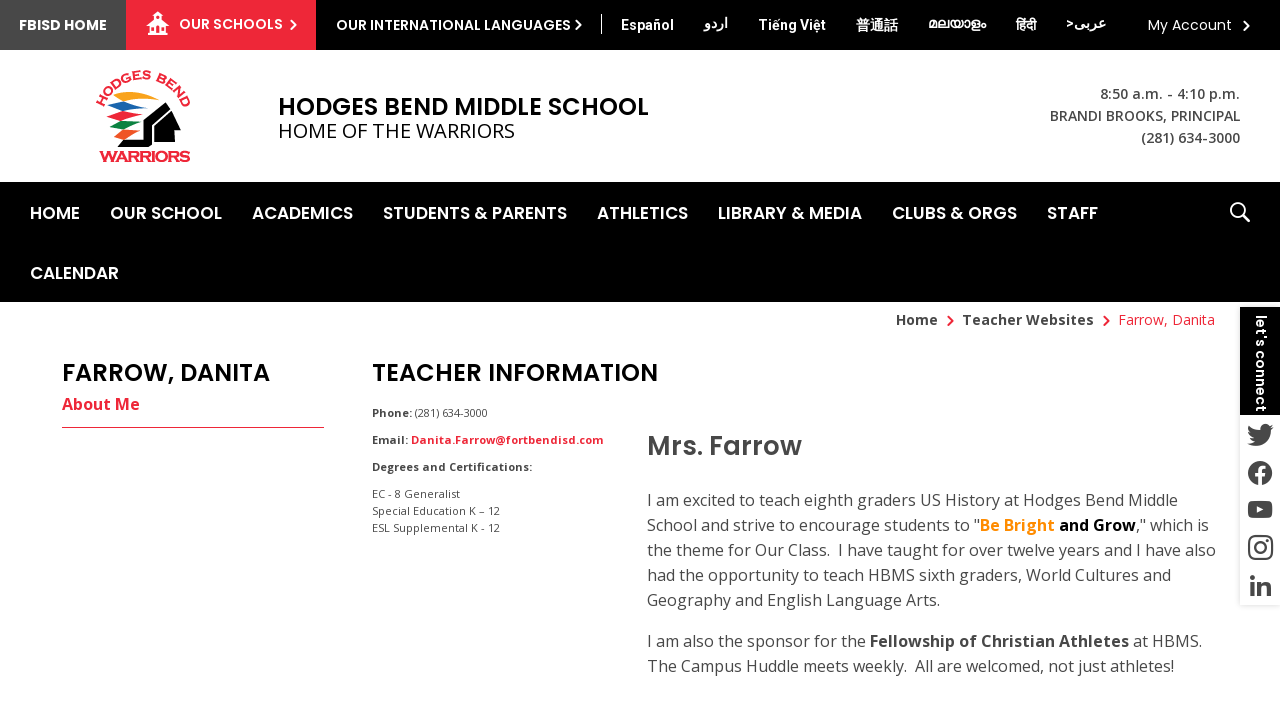

--- FILE ---
content_type: text/html; charset=utf-8
request_url: https://www.fortbendisd.com/domain/5511
body_size: 425223
content:

<!DOCTYPE HTML PUBLIC "-//W3C//DTD HTML 4.01 Frameset//EN" "http://www.w3.org/TR/html4/frameset.dtd">

<html lang="en">
<head><script type="text/javascript">window.NREUM||(NREUM={});NREUM.info = {"beacon":"bam.nr-data.net","errorBeacon":"bam.nr-data.net","licenseKey":"e84461d315","applicationID":"563586173","transactionName":"Z1MEZEtSVkoFBxIKX14ZJ2NpHEtQEAFJB1VWVxNcTR1ZShQc","queueTime":0,"applicationTime":226,"agent":"","atts":""}</script><script type="text/javascript">(window.NREUM||(NREUM={})).init={privacy:{cookies_enabled:true},ajax:{deny_list:["bam.nr-data.net"]},feature_flags:["soft_nav"],distributed_tracing:{enabled:true}};(window.NREUM||(NREUM={})).loader_config={agentID:"594445175",accountID:"53810",trustKey:"160756",xpid:"UQUPUFZADQUDUVlUBgYE",licenseKey:"e84461d315",applicationID:"563586173",browserID:"594445175"};;/*! For license information please see nr-loader-spa-1.303.0.min.js.LICENSE.txt */
(()=>{var e,t,r={384:(e,t,r)=>{"use strict";r.d(t,{NT:()=>s,US:()=>d,Zm:()=>a,bQ:()=>u,dV:()=>c,pV:()=>l});var n=r(6154),i=r(1863),o=r(1910);const s={beacon:"bam.nr-data.net",errorBeacon:"bam.nr-data.net"};function a(){return n.gm.NREUM||(n.gm.NREUM={}),void 0===n.gm.newrelic&&(n.gm.newrelic=n.gm.NREUM),n.gm.NREUM}function c(){let e=a();return e.o||(e.o={ST:n.gm.setTimeout,SI:n.gm.setImmediate||n.gm.setInterval,CT:n.gm.clearTimeout,XHR:n.gm.XMLHttpRequest,REQ:n.gm.Request,EV:n.gm.Event,PR:n.gm.Promise,MO:n.gm.MutationObserver,FETCH:n.gm.fetch,WS:n.gm.WebSocket},(0,o.i)(...Object.values(e.o))),e}function u(e,t){let r=a();r.initializedAgents??={},t.initializedAt={ms:(0,i.t)(),date:new Date},r.initializedAgents[e]=t}function d(e,t){a()[e]=t}function l(){return function(){let e=a();const t=e.info||{};e.info={beacon:s.beacon,errorBeacon:s.errorBeacon,...t}}(),function(){let e=a();const t=e.init||{};e.init={...t}}(),c(),function(){let e=a();const t=e.loader_config||{};e.loader_config={...t}}(),a()}},782:(e,t,r)=>{"use strict";r.d(t,{T:()=>n});const n=r(860).K7.pageViewTiming},860:(e,t,r)=>{"use strict";r.d(t,{$J:()=>d,K7:()=>c,P3:()=>u,XX:()=>i,Yy:()=>a,df:()=>o,qY:()=>n,v4:()=>s});const n="events",i="jserrors",o="browser/blobs",s="rum",a="browser/logs",c={ajax:"ajax",genericEvents:"generic_events",jserrors:i,logging:"logging",metrics:"metrics",pageAction:"page_action",pageViewEvent:"page_view_event",pageViewTiming:"page_view_timing",sessionReplay:"session_replay",sessionTrace:"session_trace",softNav:"soft_navigations",spa:"spa"},u={[c.pageViewEvent]:1,[c.pageViewTiming]:2,[c.metrics]:3,[c.jserrors]:4,[c.spa]:5,[c.ajax]:6,[c.sessionTrace]:7,[c.softNav]:8,[c.sessionReplay]:9,[c.logging]:10,[c.genericEvents]:11},d={[c.pageViewEvent]:s,[c.pageViewTiming]:n,[c.ajax]:n,[c.spa]:n,[c.softNav]:n,[c.metrics]:i,[c.jserrors]:i,[c.sessionTrace]:o,[c.sessionReplay]:o,[c.logging]:a,[c.genericEvents]:"ins"}},944:(e,t,r)=>{"use strict";r.d(t,{R:()=>i});var n=r(3241);function i(e,t){"function"==typeof console.debug&&(console.debug("New Relic Warning: https://github.com/newrelic/newrelic-browser-agent/blob/main/docs/warning-codes.md#".concat(e),t),(0,n.W)({agentIdentifier:null,drained:null,type:"data",name:"warn",feature:"warn",data:{code:e,secondary:t}}))}},993:(e,t,r)=>{"use strict";r.d(t,{A$:()=>o,ET:()=>s,TZ:()=>a,p_:()=>i});var n=r(860);const i={ERROR:"ERROR",WARN:"WARN",INFO:"INFO",DEBUG:"DEBUG",TRACE:"TRACE"},o={OFF:0,ERROR:1,WARN:2,INFO:3,DEBUG:4,TRACE:5},s="log",a=n.K7.logging},1687:(e,t,r)=>{"use strict";r.d(t,{Ak:()=>u,Ze:()=>f,x3:()=>d});var n=r(3241),i=r(7836),o=r(3606),s=r(860),a=r(2646);const c={};function u(e,t){const r={staged:!1,priority:s.P3[t]||0};l(e),c[e].get(t)||c[e].set(t,r)}function d(e,t){e&&c[e]&&(c[e].get(t)&&c[e].delete(t),p(e,t,!1),c[e].size&&h(e))}function l(e){if(!e)throw new Error("agentIdentifier required");c[e]||(c[e]=new Map)}function f(e="",t="feature",r=!1){if(l(e),!e||!c[e].get(t)||r)return p(e,t);c[e].get(t).staged=!0,h(e)}function h(e){const t=Array.from(c[e]);t.every(([e,t])=>t.staged)&&(t.sort((e,t)=>e[1].priority-t[1].priority),t.forEach(([t])=>{c[e].delete(t),p(e,t)}))}function p(e,t,r=!0){const s=e?i.ee.get(e):i.ee,c=o.i.handlers;if(!s.aborted&&s.backlog&&c){if((0,n.W)({agentIdentifier:e,type:"lifecycle",name:"drain",feature:t}),r){const e=s.backlog[t],r=c[t];if(r){for(let t=0;e&&t<e.length;++t)g(e[t],r);Object.entries(r).forEach(([e,t])=>{Object.values(t||{}).forEach(t=>{t[0]?.on&&t[0]?.context()instanceof a.y&&t[0].on(e,t[1])})})}}s.isolatedBacklog||delete c[t],s.backlog[t]=null,s.emit("drain-"+t,[])}}function g(e,t){var r=e[1];Object.values(t[r]||{}).forEach(t=>{var r=e[0];if(t[0]===r){var n=t[1],i=e[3],o=e[2];n.apply(i,o)}})}},1741:(e,t,r)=>{"use strict";r.d(t,{W:()=>o});var n=r(944),i=r(4261);class o{#e(e,...t){if(this[e]!==o.prototype[e])return this[e](...t);(0,n.R)(35,e)}addPageAction(e,t){return this.#e(i.hG,e,t)}register(e){return this.#e(i.eY,e)}recordCustomEvent(e,t){return this.#e(i.fF,e,t)}setPageViewName(e,t){return this.#e(i.Fw,e,t)}setCustomAttribute(e,t,r){return this.#e(i.cD,e,t,r)}noticeError(e,t){return this.#e(i.o5,e,t)}setUserId(e){return this.#e(i.Dl,e)}setApplicationVersion(e){return this.#e(i.nb,e)}setErrorHandler(e){return this.#e(i.bt,e)}addRelease(e,t){return this.#e(i.k6,e,t)}log(e,t){return this.#e(i.$9,e,t)}start(){return this.#e(i.d3)}finished(e){return this.#e(i.BL,e)}recordReplay(){return this.#e(i.CH)}pauseReplay(){return this.#e(i.Tb)}addToTrace(e){return this.#e(i.U2,e)}setCurrentRouteName(e){return this.#e(i.PA,e)}interaction(e){return this.#e(i.dT,e)}wrapLogger(e,t,r){return this.#e(i.Wb,e,t,r)}measure(e,t){return this.#e(i.V1,e,t)}consent(e){return this.#e(i.Pv,e)}}},1863:(e,t,r)=>{"use strict";function n(){return Math.floor(performance.now())}r.d(t,{t:()=>n})},1910:(e,t,r)=>{"use strict";r.d(t,{i:()=>o});var n=r(944);const i=new Map;function o(...e){return e.every(e=>{if(i.has(e))return i.get(e);const t="function"==typeof e&&e.toString().includes("[native code]");return t||(0,n.R)(64,e?.name||e?.toString()),i.set(e,t),t})}},2555:(e,t,r)=>{"use strict";r.d(t,{D:()=>a,f:()=>s});var n=r(384),i=r(8122);const o={beacon:n.NT.beacon,errorBeacon:n.NT.errorBeacon,licenseKey:void 0,applicationID:void 0,sa:void 0,queueTime:void 0,applicationTime:void 0,ttGuid:void 0,user:void 0,account:void 0,product:void 0,extra:void 0,jsAttributes:{},userAttributes:void 0,atts:void 0,transactionName:void 0,tNamePlain:void 0};function s(e){try{return!!e.licenseKey&&!!e.errorBeacon&&!!e.applicationID}catch(e){return!1}}const a=e=>(0,i.a)(e,o)},2614:(e,t,r)=>{"use strict";r.d(t,{BB:()=>s,H3:()=>n,g:()=>u,iL:()=>c,tS:()=>a,uh:()=>i,wk:()=>o});const n="NRBA",i="SESSION",o=144e5,s=18e5,a={STARTED:"session-started",PAUSE:"session-pause",RESET:"session-reset",RESUME:"session-resume",UPDATE:"session-update"},c={SAME_TAB:"same-tab",CROSS_TAB:"cross-tab"},u={OFF:0,FULL:1,ERROR:2}},2646:(e,t,r)=>{"use strict";r.d(t,{y:()=>n});class n{constructor(e){this.contextId=e}}},2843:(e,t,r)=>{"use strict";r.d(t,{u:()=>i});var n=r(3878);function i(e,t=!1,r,i){(0,n.DD)("visibilitychange",function(){if(t)return void("hidden"===document.visibilityState&&e());e(document.visibilityState)},r,i)}},3241:(e,t,r)=>{"use strict";r.d(t,{W:()=>o});var n=r(6154);const i="newrelic";function o(e={}){try{n.gm.dispatchEvent(new CustomEvent(i,{detail:e}))}catch(e){}}},3304:(e,t,r)=>{"use strict";r.d(t,{A:()=>o});var n=r(7836);const i=()=>{const e=new WeakSet;return(t,r)=>{if("object"==typeof r&&null!==r){if(e.has(r))return;e.add(r)}return r}};function o(e){try{return JSON.stringify(e,i())??""}catch(e){try{n.ee.emit("internal-error",[e])}catch(e){}return""}}},3333:(e,t,r)=>{"use strict";r.d(t,{$v:()=>d,TZ:()=>n,Xh:()=>c,Zp:()=>i,kd:()=>u,mq:()=>a,nf:()=>s,qN:()=>o});const n=r(860).K7.genericEvents,i=["auxclick","click","copy","keydown","paste","scrollend"],o=["focus","blur"],s=4,a=1e3,c=2e3,u=["PageAction","UserAction","BrowserPerformance"],d={RESOURCES:"experimental.resources",REGISTER:"register"}},3434:(e,t,r)=>{"use strict";r.d(t,{Jt:()=>o,YM:()=>u});var n=r(7836),i=r(5607);const o="nr@original:".concat(i.W),s=50;var a=Object.prototype.hasOwnProperty,c=!1;function u(e,t){return e||(e=n.ee),r.inPlace=function(e,t,n,i,o){n||(n="");const s="-"===n.charAt(0);for(let a=0;a<t.length;a++){const c=t[a],u=e[c];l(u)||(e[c]=r(u,s?c+n:n,i,c,o))}},r.flag=o,r;function r(t,r,n,c,u){return l(t)?t:(r||(r=""),nrWrapper[o]=t,function(e,t,r){if(Object.defineProperty&&Object.keys)try{return Object.keys(e).forEach(function(r){Object.defineProperty(t,r,{get:function(){return e[r]},set:function(t){return e[r]=t,t}})}),t}catch(e){d([e],r)}for(var n in e)a.call(e,n)&&(t[n]=e[n])}(t,nrWrapper,e),nrWrapper);function nrWrapper(){var o,a,l,f;let h;try{a=this,o=[...arguments],l="function"==typeof n?n(o,a):n||{}}catch(t){d([t,"",[o,a,c],l],e)}i(r+"start",[o,a,c],l,u);const p=performance.now();let g;try{return f=t.apply(a,o),g=performance.now(),f}catch(e){throw g=performance.now(),i(r+"err",[o,a,e],l,u),h=e,h}finally{const e=g-p,t={start:p,end:g,duration:e,isLongTask:e>=s,methodName:c,thrownError:h};t.isLongTask&&i("long-task",[t,a],l,u),i(r+"end",[o,a,f],l,u)}}}function i(r,n,i,o){if(!c||t){var s=c;c=!0;try{e.emit(r,n,i,t,o)}catch(t){d([t,r,n,i],e)}c=s}}}function d(e,t){t||(t=n.ee);try{t.emit("internal-error",e)}catch(e){}}function l(e){return!(e&&"function"==typeof e&&e.apply&&!e[o])}},3606:(e,t,r)=>{"use strict";r.d(t,{i:()=>o});var n=r(9908);o.on=s;var i=o.handlers={};function o(e,t,r,o){s(o||n.d,i,e,t,r)}function s(e,t,r,i,o){o||(o="feature"),e||(e=n.d);var s=t[o]=t[o]||{};(s[r]=s[r]||[]).push([e,i])}},3738:(e,t,r)=>{"use strict";r.d(t,{He:()=>i,Kp:()=>a,Lc:()=>u,Rz:()=>d,TZ:()=>n,bD:()=>o,d3:()=>s,jx:()=>l,sl:()=>f,uP:()=>c});const n=r(860).K7.sessionTrace,i="bstResource",o="resource",s="-start",a="-end",c="fn"+s,u="fn"+a,d="pushState",l=1e3,f=3e4},3785:(e,t,r)=>{"use strict";r.d(t,{R:()=>c,b:()=>u});var n=r(9908),i=r(1863),o=r(860),s=r(8154),a=r(993);function c(e,t,r={},c=a.p_.INFO,u,d=(0,i.t)()){(0,n.p)(s.xV,["API/logging/".concat(c.toLowerCase(),"/called")],void 0,o.K7.metrics,e),(0,n.p)(a.ET,[d,t,r,c,u],void 0,o.K7.logging,e)}function u(e){return"string"==typeof e&&Object.values(a.p_).some(t=>t===e.toUpperCase().trim())}},3878:(e,t,r)=>{"use strict";function n(e,t){return{capture:e,passive:!1,signal:t}}function i(e,t,r=!1,i){window.addEventListener(e,t,n(r,i))}function o(e,t,r=!1,i){document.addEventListener(e,t,n(r,i))}r.d(t,{DD:()=>o,jT:()=>n,sp:()=>i})},3962:(e,t,r)=>{"use strict";r.d(t,{AM:()=>s,O2:()=>l,OV:()=>o,Qu:()=>f,TZ:()=>c,ih:()=>h,pP:()=>a,t1:()=>d,tC:()=>i,wD:()=>u});var n=r(860);const i=["click","keydown","submit"],o="popstate",s="api",a="initialPageLoad",c=n.K7.softNav,u=5e3,d=500,l={INITIAL_PAGE_LOAD:"",ROUTE_CHANGE:1,UNSPECIFIED:2},f={INTERACTION:1,AJAX:2,CUSTOM_END:3,CUSTOM_TRACER:4},h={IP:"in progress",PF:"pending finish",FIN:"finished",CAN:"cancelled"}},4234:(e,t,r)=>{"use strict";r.d(t,{W:()=>o});var n=r(7836),i=r(1687);class o{constructor(e,t){this.agentIdentifier=e,this.ee=n.ee.get(e),this.featureName=t,this.blocked=!1}deregisterDrain(){(0,i.x3)(this.agentIdentifier,this.featureName)}}},4261:(e,t,r)=>{"use strict";r.d(t,{$9:()=>d,BL:()=>c,CH:()=>p,Dl:()=>R,Fw:()=>w,PA:()=>v,Pl:()=>n,Pv:()=>A,Tb:()=>f,U2:()=>s,V1:()=>E,Wb:()=>T,bt:()=>y,cD:()=>b,d3:()=>x,dT:()=>u,eY:()=>g,fF:()=>h,hG:()=>o,hw:()=>i,k6:()=>a,nb:()=>m,o5:()=>l});const n="api-",i=n+"ixn-",o="addPageAction",s="addToTrace",a="addRelease",c="finished",u="interaction",d="log",l="noticeError",f="pauseReplay",h="recordCustomEvent",p="recordReplay",g="register",m="setApplicationVersion",v="setCurrentRouteName",b="setCustomAttribute",y="setErrorHandler",w="setPageViewName",R="setUserId",x="start",T="wrapLogger",E="measure",A="consent"},4387:(e,t,r)=>{"use strict";function n(e={}){return!(!e.id||!e.name)}function i(e){return"string"==typeof e&&e.trim().length<501||"number"==typeof e}function o(e,t){if(2!==t?.harvestEndpointVersion)return{};const r=t.agentRef.runtime.appMetadata.agents[0].entityGuid;return n(e)?{"mfe.id":e.id,"mfe.name":e.name,eventSource:e.eventSource,"parent.id":e.parent?.id||r}:{"entity.guid":r,appId:t.agentRef.info.applicationID}}r.d(t,{Ux:()=>o,c7:()=>n,yo:()=>i})},5205:(e,t,r)=>{"use strict";r.d(t,{j:()=>_});var n=r(384),i=r(1741);var o=r(2555),s=r(3333);const a=e=>{if(!e||"string"!=typeof e)return!1;try{document.createDocumentFragment().querySelector(e)}catch{return!1}return!0};var c=r(2614),u=r(944),d=r(8122);const l="[data-nr-mask]",f=e=>(0,d.a)(e,(()=>{const e={feature_flags:[],experimental:{allow_registered_children:!1,resources:!1},mask_selector:"*",block_selector:"[data-nr-block]",mask_input_options:{color:!1,date:!1,"datetime-local":!1,email:!1,month:!1,number:!1,range:!1,search:!1,tel:!1,text:!1,time:!1,url:!1,week:!1,textarea:!1,select:!1,password:!0}};return{ajax:{deny_list:void 0,block_internal:!0,enabled:!0,autoStart:!0},api:{get allow_registered_children(){return e.feature_flags.includes(s.$v.REGISTER)||e.experimental.allow_registered_children},set allow_registered_children(t){e.experimental.allow_registered_children=t},duplicate_registered_data:!1},browser_consent_mode:{enabled:!1},distributed_tracing:{enabled:void 0,exclude_newrelic_header:void 0,cors_use_newrelic_header:void 0,cors_use_tracecontext_headers:void 0,allowed_origins:void 0},get feature_flags(){return e.feature_flags},set feature_flags(t){e.feature_flags=t},generic_events:{enabled:!0,autoStart:!0},harvest:{interval:30},jserrors:{enabled:!0,autoStart:!0},logging:{enabled:!0,autoStart:!0},metrics:{enabled:!0,autoStart:!0},obfuscate:void 0,page_action:{enabled:!0},page_view_event:{enabled:!0,autoStart:!0},page_view_timing:{enabled:!0,autoStart:!0},performance:{capture_marks:!1,capture_measures:!1,capture_detail:!0,resources:{get enabled(){return e.feature_flags.includes(s.$v.RESOURCES)||e.experimental.resources},set enabled(t){e.experimental.resources=t},asset_types:[],first_party_domains:[],ignore_newrelic:!0}},privacy:{cookies_enabled:!0},proxy:{assets:void 0,beacon:void 0},session:{expiresMs:c.wk,inactiveMs:c.BB},session_replay:{autoStart:!0,enabled:!1,preload:!1,sampling_rate:10,error_sampling_rate:100,collect_fonts:!1,inline_images:!1,fix_stylesheets:!0,mask_all_inputs:!0,get mask_text_selector(){return e.mask_selector},set mask_text_selector(t){a(t)?e.mask_selector="".concat(t,",").concat(l):""===t||null===t?e.mask_selector=l:(0,u.R)(5,t)},get block_class(){return"nr-block"},get ignore_class(){return"nr-ignore"},get mask_text_class(){return"nr-mask"},get block_selector(){return e.block_selector},set block_selector(t){a(t)?e.block_selector+=",".concat(t):""!==t&&(0,u.R)(6,t)},get mask_input_options(){return e.mask_input_options},set mask_input_options(t){t&&"object"==typeof t?e.mask_input_options={...t,password:!0}:(0,u.R)(7,t)}},session_trace:{enabled:!0,autoStart:!0},soft_navigations:{enabled:!0,autoStart:!0},spa:{enabled:!0,autoStart:!0},ssl:void 0,user_actions:{enabled:!0,elementAttributes:["id","className","tagName","type"]}}})());var h=r(6154),p=r(9324);let g=0;const m={buildEnv:p.F3,distMethod:p.Xs,version:p.xv,originTime:h.WN},v={consented:!1},b={appMetadata:{},get consented(){return this.session?.state?.consent||v.consented},set consented(e){v.consented=e},customTransaction:void 0,denyList:void 0,disabled:!1,harvester:void 0,isolatedBacklog:!1,isRecording:!1,loaderType:void 0,maxBytes:3e4,obfuscator:void 0,onerror:void 0,ptid:void 0,releaseIds:{},session:void 0,timeKeeper:void 0,registeredEntities:[],jsAttributesMetadata:{bytes:0},get harvestCount(){return++g}},y=e=>{const t=(0,d.a)(e,b),r=Object.keys(m).reduce((e,t)=>(e[t]={value:m[t],writable:!1,configurable:!0,enumerable:!0},e),{});return Object.defineProperties(t,r)};var w=r(5701);const R=e=>{const t=e.startsWith("http");e+="/",r.p=t?e:"https://"+e};var x=r(7836),T=r(3241);const E={accountID:void 0,trustKey:void 0,agentID:void 0,licenseKey:void 0,applicationID:void 0,xpid:void 0},A=e=>(0,d.a)(e,E),S=new Set;function _(e,t={},r,s){let{init:a,info:c,loader_config:u,runtime:d={},exposed:l=!0}=t;if(!c){const e=(0,n.pV)();a=e.init,c=e.info,u=e.loader_config}e.init=f(a||{}),e.loader_config=A(u||{}),c.jsAttributes??={},h.bv&&(c.jsAttributes.isWorker=!0),e.info=(0,o.D)(c);const p=e.init,g=[c.beacon,c.errorBeacon];S.has(e.agentIdentifier)||(p.proxy.assets&&(R(p.proxy.assets),g.push(p.proxy.assets)),p.proxy.beacon&&g.push(p.proxy.beacon),e.beacons=[...g],function(e){const t=(0,n.pV)();Object.getOwnPropertyNames(i.W.prototype).forEach(r=>{const n=i.W.prototype[r];if("function"!=typeof n||"constructor"===n)return;let o=t[r];e[r]&&!1!==e.exposed&&"micro-agent"!==e.runtime?.loaderType&&(t[r]=(...t)=>{const n=e[r](...t);return o?o(...t):n})})}(e),(0,n.US)("activatedFeatures",w.B),e.runSoftNavOverSpa&&=!0===p.soft_navigations.enabled&&p.feature_flags.includes("soft_nav")),d.denyList=[...p.ajax.deny_list||[],...p.ajax.block_internal?g:[]],d.ptid=e.agentIdentifier,d.loaderType=r,e.runtime=y(d),S.has(e.agentIdentifier)||(e.ee=x.ee.get(e.agentIdentifier),e.exposed=l,(0,T.W)({agentIdentifier:e.agentIdentifier,drained:!!w.B?.[e.agentIdentifier],type:"lifecycle",name:"initialize",feature:void 0,data:e.config})),S.add(e.agentIdentifier)}},5270:(e,t,r)=>{"use strict";r.d(t,{Aw:()=>s,SR:()=>o,rF:()=>a});var n=r(384),i=r(7767);function o(e){return!!(0,n.dV)().o.MO&&(0,i.V)(e)&&!0===e?.session_trace.enabled}function s(e){return!0===e?.session_replay.preload&&o(e)}function a(e,t){try{if("string"==typeof t?.type){if("password"===t.type.toLowerCase())return"*".repeat(e?.length||0);if(void 0!==t?.dataset?.nrUnmask||t?.classList?.contains("nr-unmask"))return e}}catch(e){}return"string"==typeof e?e.replace(/[\S]/g,"*"):"*".repeat(e?.length||0)}},5289:(e,t,r)=>{"use strict";r.d(t,{GG:()=>o,Qr:()=>a,sB:()=>s});var n=r(3878);function i(){return"undefined"==typeof document||"complete"===document.readyState}function o(e,t){if(i())return e();(0,n.sp)("load",e,t)}function s(e){if(i())return e();(0,n.DD)("DOMContentLoaded",e)}function a(e){if(i())return e();(0,n.sp)("popstate",e)}},5607:(e,t,r)=>{"use strict";r.d(t,{W:()=>n});const n=(0,r(9566).bz)()},5701:(e,t,r)=>{"use strict";r.d(t,{B:()=>o,t:()=>s});var n=r(3241);const i=new Set,o={};function s(e,t){const r=t.agentIdentifier;o[r]??={},e&&"object"==typeof e&&(i.has(r)||(t.ee.emit("rumresp",[e]),o[r]=e,i.add(r),(0,n.W)({agentIdentifier:r,loaded:!0,drained:!0,type:"lifecycle",name:"load",feature:void 0,data:e})))}},6154:(e,t,r)=>{"use strict";r.d(t,{A4:()=>a,OF:()=>d,RI:()=>i,WN:()=>h,bv:()=>o,gm:()=>s,lR:()=>f,m:()=>u,mw:()=>c,sb:()=>l});var n=r(1863);const i="undefined"!=typeof window&&!!window.document,o="undefined"!=typeof WorkerGlobalScope&&("undefined"!=typeof self&&self instanceof WorkerGlobalScope&&self.navigator instanceof WorkerNavigator||"undefined"!=typeof globalThis&&globalThis instanceof WorkerGlobalScope&&globalThis.navigator instanceof WorkerNavigator),s=i?window:"undefined"!=typeof WorkerGlobalScope&&("undefined"!=typeof self&&self instanceof WorkerGlobalScope&&self||"undefined"!=typeof globalThis&&globalThis instanceof WorkerGlobalScope&&globalThis),a="complete"===s?.document?.readyState,c=Boolean("hidden"===s?.document?.visibilityState),u=""+s?.location,d=/iPad|iPhone|iPod/.test(s.navigator?.userAgent),l=d&&"undefined"==typeof SharedWorker,f=(()=>{const e=s.navigator?.userAgent?.match(/Firefox[/\s](\d+\.\d+)/);return Array.isArray(e)&&e.length>=2?+e[1]:0})(),h=Date.now()-(0,n.t)()},6344:(e,t,r)=>{"use strict";r.d(t,{BB:()=>d,Qb:()=>l,TZ:()=>i,Ug:()=>s,Vh:()=>o,_s:()=>a,bc:()=>u,yP:()=>c});var n=r(2614);const i=r(860).K7.sessionReplay,o="errorDuringReplay",s=.12,a={DomContentLoaded:0,Load:1,FullSnapshot:2,IncrementalSnapshot:3,Meta:4,Custom:5},c={[n.g.ERROR]:15e3,[n.g.FULL]:3e5,[n.g.OFF]:0},u={RESET:{message:"Session was reset",sm:"Reset"},IMPORT:{message:"Recorder failed to import",sm:"Import"},TOO_MANY:{message:"429: Too Many Requests",sm:"Too-Many"},TOO_BIG:{message:"Payload was too large",sm:"Too-Big"},CROSS_TAB:{message:"Session Entity was set to OFF on another tab",sm:"Cross-Tab"},ENTITLEMENTS:{message:"Session Replay is not allowed and will not be started",sm:"Entitlement"}},d=5e3,l={API:"api",RESUME:"resume",SWITCH_TO_FULL:"switchToFull",INITIALIZE:"initialize",PRELOAD:"preload"}},6389:(e,t,r)=>{"use strict";function n(e,t=500,r={}){const n=r?.leading||!1;let i;return(...r)=>{n&&void 0===i&&(e.apply(this,r),i=setTimeout(()=>{i=clearTimeout(i)},t)),n||(clearTimeout(i),i=setTimeout(()=>{e.apply(this,r)},t))}}function i(e){let t=!1;return(...r)=>{t||(t=!0,e.apply(this,r))}}r.d(t,{J:()=>i,s:()=>n})},6630:(e,t,r)=>{"use strict";r.d(t,{T:()=>n});const n=r(860).K7.pageViewEvent},6774:(e,t,r)=>{"use strict";r.d(t,{T:()=>n});const n=r(860).K7.jserrors},7295:(e,t,r)=>{"use strict";r.d(t,{Xv:()=>s,gX:()=>i,iW:()=>o});var n=[];function i(e){if(!e||o(e))return!1;if(0===n.length)return!0;for(var t=0;t<n.length;t++){var r=n[t];if("*"===r.hostname)return!1;if(a(r.hostname,e.hostname)&&c(r.pathname,e.pathname))return!1}return!0}function o(e){return void 0===e.hostname}function s(e){if(n=[],e&&e.length)for(var t=0;t<e.length;t++){let r=e[t];if(!r)continue;0===r.indexOf("http://")?r=r.substring(7):0===r.indexOf("https://")&&(r=r.substring(8));const i=r.indexOf("/");let o,s;i>0?(o=r.substring(0,i),s=r.substring(i)):(o=r,s="");let[a]=o.split(":");n.push({hostname:a,pathname:s})}}function a(e,t){return!(e.length>t.length)&&t.indexOf(e)===t.length-e.length}function c(e,t){return 0===e.indexOf("/")&&(e=e.substring(1)),0===t.indexOf("/")&&(t=t.substring(1)),""===e||e===t}},7378:(e,t,r)=>{"use strict";r.d(t,{$p:()=>x,BR:()=>b,Kp:()=>R,L3:()=>y,Lc:()=>c,NC:()=>o,SG:()=>d,TZ:()=>i,U6:()=>p,UT:()=>m,d3:()=>w,dT:()=>f,e5:()=>E,gx:()=>v,l9:()=>l,oW:()=>h,op:()=>g,rw:()=>u,tH:()=>A,uP:()=>a,wW:()=>T,xq:()=>s});var n=r(384);const i=r(860).K7.spa,o=["click","submit","keypress","keydown","keyup","change"],s=999,a="fn-start",c="fn-end",u="cb-start",d="api-ixn-",l="remaining",f="interaction",h="spaNode",p="jsonpNode",g="fetch-start",m="fetch-done",v="fetch-body-",b="jsonp-end",y=(0,n.dV)().o.ST,w="-start",R="-end",x="-body",T="cb"+R,E="jsTime",A="fetch"},7485:(e,t,r)=>{"use strict";r.d(t,{D:()=>i});var n=r(6154);function i(e){if(0===(e||"").indexOf("data:"))return{protocol:"data"};try{const t=new URL(e,location.href),r={port:t.port,hostname:t.hostname,pathname:t.pathname,search:t.search,protocol:t.protocol.slice(0,t.protocol.indexOf(":")),sameOrigin:t.protocol===n.gm?.location?.protocol&&t.host===n.gm?.location?.host};return r.port&&""!==r.port||("http:"===t.protocol&&(r.port="80"),"https:"===t.protocol&&(r.port="443")),r.pathname&&""!==r.pathname?r.pathname.startsWith("/")||(r.pathname="/".concat(r.pathname)):r.pathname="/",r}catch(e){return{}}}},7699:(e,t,r)=>{"use strict";r.d(t,{It:()=>o,KC:()=>a,No:()=>i,qh:()=>s});var n=r(860);const i=16e3,o=1e6,s="SESSION_ERROR",a={[n.K7.logging]:!0,[n.K7.genericEvents]:!1,[n.K7.jserrors]:!1,[n.K7.ajax]:!1}},7767:(e,t,r)=>{"use strict";r.d(t,{V:()=>i});var n=r(6154);const i=e=>n.RI&&!0===e?.privacy.cookies_enabled},7836:(e,t,r)=>{"use strict";r.d(t,{P:()=>a,ee:()=>c});var n=r(384),i=r(8990),o=r(2646),s=r(5607);const a="nr@context:".concat(s.W),c=function e(t,r){var n={},s={},d={},l=!1;try{l=16===r.length&&u.initializedAgents?.[r]?.runtime.isolatedBacklog}catch(e){}var f={on:p,addEventListener:p,removeEventListener:function(e,t){var r=n[e];if(!r)return;for(var i=0;i<r.length;i++)r[i]===t&&r.splice(i,1)},emit:function(e,r,n,i,o){!1!==o&&(o=!0);if(c.aborted&&!i)return;t&&o&&t.emit(e,r,n);var a=h(n);g(e).forEach(e=>{e.apply(a,r)});var u=v()[s[e]];u&&u.push([f,e,r,a]);return a},get:m,listeners:g,context:h,buffer:function(e,t){const r=v();if(t=t||"feature",f.aborted)return;Object.entries(e||{}).forEach(([e,n])=>{s[n]=t,t in r||(r[t]=[])})},abort:function(){f._aborted=!0,Object.keys(f.backlog).forEach(e=>{delete f.backlog[e]})},isBuffering:function(e){return!!v()[s[e]]},debugId:r,backlog:l?{}:t&&"object"==typeof t.backlog?t.backlog:{},isolatedBacklog:l};return Object.defineProperty(f,"aborted",{get:()=>{let e=f._aborted||!1;return e||(t&&(e=t.aborted),e)}}),f;function h(e){return e&&e instanceof o.y?e:e?(0,i.I)(e,a,()=>new o.y(a)):new o.y(a)}function p(e,t){n[e]=g(e).concat(t)}function g(e){return n[e]||[]}function m(t){return d[t]=d[t]||e(f,t)}function v(){return f.backlog}}(void 0,"globalEE"),u=(0,n.Zm)();u.ee||(u.ee=c)},8122:(e,t,r)=>{"use strict";r.d(t,{a:()=>i});var n=r(944);function i(e,t){try{if(!e||"object"!=typeof e)return(0,n.R)(3);if(!t||"object"!=typeof t)return(0,n.R)(4);const r=Object.create(Object.getPrototypeOf(t),Object.getOwnPropertyDescriptors(t)),o=0===Object.keys(r).length?e:r;for(let s in o)if(void 0!==e[s])try{if(null===e[s]){r[s]=null;continue}Array.isArray(e[s])&&Array.isArray(t[s])?r[s]=Array.from(new Set([...e[s],...t[s]])):"object"==typeof e[s]&&"object"==typeof t[s]?r[s]=i(e[s],t[s]):r[s]=e[s]}catch(e){r[s]||(0,n.R)(1,e)}return r}catch(e){(0,n.R)(2,e)}}},8139:(e,t,r)=>{"use strict";r.d(t,{u:()=>f});var n=r(7836),i=r(3434),o=r(8990),s=r(6154);const a={},c=s.gm.XMLHttpRequest,u="addEventListener",d="removeEventListener",l="nr@wrapped:".concat(n.P);function f(e){var t=function(e){return(e||n.ee).get("events")}(e);if(a[t.debugId]++)return t;a[t.debugId]=1;var r=(0,i.YM)(t,!0);function f(e){r.inPlace(e,[u,d],"-",p)}function p(e,t){return e[1]}return"getPrototypeOf"in Object&&(s.RI&&h(document,f),c&&h(c.prototype,f),h(s.gm,f)),t.on(u+"-start",function(e,t){var n=e[1];if(null!==n&&("function"==typeof n||"object"==typeof n)&&"newrelic"!==e[0]){var i=(0,o.I)(n,l,function(){var e={object:function(){if("function"!=typeof n.handleEvent)return;return n.handleEvent.apply(n,arguments)},function:n}[typeof n];return e?r(e,"fn-",null,e.name||"anonymous"):n});this.wrapped=e[1]=i}}),t.on(d+"-start",function(e){e[1]=this.wrapped||e[1]}),t}function h(e,t,...r){let n=e;for(;"object"==typeof n&&!Object.prototype.hasOwnProperty.call(n,u);)n=Object.getPrototypeOf(n);n&&t(n,...r)}},8154:(e,t,r)=>{"use strict";r.d(t,{z_:()=>o,XG:()=>a,TZ:()=>n,rs:()=>i,xV:()=>s});r(6154),r(9566),r(384);const n=r(860).K7.metrics,i="sm",o="cm",s="storeSupportabilityMetrics",a="storeEventMetrics"},8374:(e,t,r)=>{r.nc=(()=>{try{return document?.currentScript?.nonce}catch(e){}return""})()},8990:(e,t,r)=>{"use strict";r.d(t,{I:()=>i});var n=Object.prototype.hasOwnProperty;function i(e,t,r){if(n.call(e,t))return e[t];var i=r();if(Object.defineProperty&&Object.keys)try{return Object.defineProperty(e,t,{value:i,writable:!0,enumerable:!1}),i}catch(e){}return e[t]=i,i}},9300:(e,t,r)=>{"use strict";r.d(t,{T:()=>n});const n=r(860).K7.ajax},9324:(e,t,r)=>{"use strict";r.d(t,{AJ:()=>s,F3:()=>i,Xs:()=>o,Yq:()=>a,xv:()=>n});const n="1.303.0",i="PROD",o="CDN",s="@newrelic/rrweb",a="1.0.1"},9566:(e,t,r)=>{"use strict";r.d(t,{LA:()=>a,ZF:()=>c,bz:()=>s,el:()=>u});var n=r(6154);const i="xxxxxxxx-xxxx-4xxx-yxxx-xxxxxxxxxxxx";function o(e,t){return e?15&e[t]:16*Math.random()|0}function s(){const e=n.gm?.crypto||n.gm?.msCrypto;let t,r=0;return e&&e.getRandomValues&&(t=e.getRandomValues(new Uint8Array(30))),i.split("").map(e=>"x"===e?o(t,r++).toString(16):"y"===e?(3&o()|8).toString(16):e).join("")}function a(e){const t=n.gm?.crypto||n.gm?.msCrypto;let r,i=0;t&&t.getRandomValues&&(r=t.getRandomValues(new Uint8Array(e)));const s=[];for(var a=0;a<e;a++)s.push(o(r,i++).toString(16));return s.join("")}function c(){return a(16)}function u(){return a(32)}},9908:(e,t,r)=>{"use strict";r.d(t,{d:()=>n,p:()=>i});var n=r(7836).ee.get("handle");function i(e,t,r,i,o){o?(o.buffer([e],i),o.emit(e,t,r)):(n.buffer([e],i),n.emit(e,t,r))}}},n={};function i(e){var t=n[e];if(void 0!==t)return t.exports;var o=n[e]={exports:{}};return r[e](o,o.exports,i),o.exports}i.m=r,i.d=(e,t)=>{for(var r in t)i.o(t,r)&&!i.o(e,r)&&Object.defineProperty(e,r,{enumerable:!0,get:t[r]})},i.f={},i.e=e=>Promise.all(Object.keys(i.f).reduce((t,r)=>(i.f[r](e,t),t),[])),i.u=e=>({212:"nr-spa-compressor",249:"nr-spa-recorder",478:"nr-spa"}[e]+"-1.303.0.min.js"),i.o=(e,t)=>Object.prototype.hasOwnProperty.call(e,t),e={},t="NRBA-1.303.0.PROD:",i.l=(r,n,o,s)=>{if(e[r])e[r].push(n);else{var a,c;if(void 0!==o)for(var u=document.getElementsByTagName("script"),d=0;d<u.length;d++){var l=u[d];if(l.getAttribute("src")==r||l.getAttribute("data-webpack")==t+o){a=l;break}}if(!a){c=!0;var f={478:"sha512-Q1pLqcoiNmLHv0rtq3wFkJBA3kofBdRJl0ExDl0mTuAoCBd0qe/1J0XWrDlQKuNlUryL6aZfVkAMPLmoikWIoQ==",249:"sha512-695ZzudsxlMtHKnpDNvkMlJd3tdMtY03IQKVCw9SX12tjUC+f7Nrx5tnWO72Vg9RFf6DSY6wVmM3cEkRM12kkQ==",212:"sha512-18Gx1wIBsppcn0AnKFhwgw4IciNgFxiw3J74W393Ape+wtg4hlg7t6SBKsIE/Dk/tfl2yltgcgBFvYRs283AFg=="};(a=document.createElement("script")).charset="utf-8",i.nc&&a.setAttribute("nonce",i.nc),a.setAttribute("data-webpack",t+o),a.src=r,0!==a.src.indexOf(window.location.origin+"/")&&(a.crossOrigin="anonymous"),f[s]&&(a.integrity=f[s])}e[r]=[n];var h=(t,n)=>{a.onerror=a.onload=null,clearTimeout(p);var i=e[r];if(delete e[r],a.parentNode&&a.parentNode.removeChild(a),i&&i.forEach(e=>e(n)),t)return t(n)},p=setTimeout(h.bind(null,void 0,{type:"timeout",target:a}),12e4);a.onerror=h.bind(null,a.onerror),a.onload=h.bind(null,a.onload),c&&document.head.appendChild(a)}},i.r=e=>{"undefined"!=typeof Symbol&&Symbol.toStringTag&&Object.defineProperty(e,Symbol.toStringTag,{value:"Module"}),Object.defineProperty(e,"__esModule",{value:!0})},i.p="https://js-agent.newrelic.com/",(()=>{var e={38:0,788:0};i.f.j=(t,r)=>{var n=i.o(e,t)?e[t]:void 0;if(0!==n)if(n)r.push(n[2]);else{var o=new Promise((r,i)=>n=e[t]=[r,i]);r.push(n[2]=o);var s=i.p+i.u(t),a=new Error;i.l(s,r=>{if(i.o(e,t)&&(0!==(n=e[t])&&(e[t]=void 0),n)){var o=r&&("load"===r.type?"missing":r.type),s=r&&r.target&&r.target.src;a.message="Loading chunk "+t+" failed.\n("+o+": "+s+")",a.name="ChunkLoadError",a.type=o,a.request=s,n[1](a)}},"chunk-"+t,t)}};var t=(t,r)=>{var n,o,[s,a,c]=r,u=0;if(s.some(t=>0!==e[t])){for(n in a)i.o(a,n)&&(i.m[n]=a[n]);if(c)c(i)}for(t&&t(r);u<s.length;u++)o=s[u],i.o(e,o)&&e[o]&&e[o][0](),e[o]=0},r=self["webpackChunk:NRBA-1.303.0.PROD"]=self["webpackChunk:NRBA-1.303.0.PROD"]||[];r.forEach(t.bind(null,0)),r.push=t.bind(null,r.push.bind(r))})(),(()=>{"use strict";i(8374);var e=i(9566),t=i(1741);class r extends t.W{agentIdentifier=(0,e.LA)(16)}var n=i(860);const o=Object.values(n.K7);var s=i(5205);var a=i(9908),c=i(1863),u=i(4261),d=i(3241),l=i(944),f=i(5701),h=i(8154);function p(e,t,i,o){const s=o||i;!s||s[e]&&s[e]!==r.prototype[e]||(s[e]=function(){(0,a.p)(h.xV,["API/"+e+"/called"],void 0,n.K7.metrics,i.ee),(0,d.W)({agentIdentifier:i.agentIdentifier,drained:!!f.B?.[i.agentIdentifier],type:"data",name:"api",feature:u.Pl+e,data:{}});try{return t.apply(this,arguments)}catch(e){(0,l.R)(23,e)}})}function g(e,t,r,n,i){const o=e.info;null===r?delete o.jsAttributes[t]:o.jsAttributes[t]=r,(i||null===r)&&(0,a.p)(u.Pl+n,[(0,c.t)(),t,r],void 0,"session",e.ee)}var m=i(1687),v=i(4234),b=i(5289),y=i(6154),w=i(5270),R=i(7767),x=i(6389),T=i(7699);class E extends v.W{constructor(e,t){super(e.agentIdentifier,t),this.agentRef=e,this.abortHandler=void 0,this.featAggregate=void 0,this.loadedSuccessfully=void 0,this.onAggregateImported=new Promise(e=>{this.loadedSuccessfully=e}),this.deferred=Promise.resolve(),!1===e.init[this.featureName].autoStart?this.deferred=new Promise((t,r)=>{this.ee.on("manual-start-all",(0,x.J)(()=>{(0,m.Ak)(e.agentIdentifier,this.featureName),t()}))}):(0,m.Ak)(e.agentIdentifier,t)}importAggregator(e,t,r={}){if(this.featAggregate)return;const n=async()=>{let n;await this.deferred;try{if((0,R.V)(e.init)){const{setupAgentSession:t}=await i.e(478).then(i.bind(i,8766));n=t(e)}}catch(e){(0,l.R)(20,e),this.ee.emit("internal-error",[e]),(0,a.p)(T.qh,[e],void 0,this.featureName,this.ee)}try{if(!this.#t(this.featureName,n,e.init))return(0,m.Ze)(this.agentIdentifier,this.featureName),void this.loadedSuccessfully(!1);const{Aggregate:i}=await t();this.featAggregate=new i(e,r),e.runtime.harvester.initializedAggregates.push(this.featAggregate),this.loadedSuccessfully(!0)}catch(e){(0,l.R)(34,e),this.abortHandler?.(),(0,m.Ze)(this.agentIdentifier,this.featureName,!0),this.loadedSuccessfully(!1),this.ee&&this.ee.abort()}};y.RI?(0,b.GG)(()=>n(),!0):n()}#t(e,t,r){if(this.blocked)return!1;switch(e){case n.K7.sessionReplay:return(0,w.SR)(r)&&!!t;case n.K7.sessionTrace:return!!t;default:return!0}}}var A=i(6630),S=i(2614);class _ extends E{static featureName=A.T;constructor(e){var t;super(e,A.T),this.setupInspectionEvents(e.agentIdentifier),t=e,p(u.Fw,function(e,r){"string"==typeof e&&("/"!==e.charAt(0)&&(e="/"+e),t.runtime.customTransaction=(r||"http://custom.transaction")+e,(0,a.p)(u.Pl+u.Fw,[(0,c.t)()],void 0,void 0,t.ee))},t),this.importAggregator(e,()=>i.e(478).then(i.bind(i,1983)))}setupInspectionEvents(e){const t=(t,r)=>{t&&(0,d.W)({agentIdentifier:e,timeStamp:t.timeStamp,loaded:"complete"===t.target.readyState,type:"window",name:r,data:t.target.location+""})};(0,b.sB)(e=>{t(e,"DOMContentLoaded")}),(0,b.GG)(e=>{t(e,"load")}),(0,b.Qr)(e=>{t(e,"navigate")}),this.ee.on(S.tS.UPDATE,(t,r)=>{(0,d.W)({agentIdentifier:e,type:"lifecycle",name:"session",data:r})})}}var O=i(384);var N=i(2843),I=i(3878),P=i(782);class j extends E{static featureName=P.T;constructor(e){super(e,P.T),y.RI&&((0,N.u)(()=>(0,a.p)("docHidden",[(0,c.t)()],void 0,P.T,this.ee),!0),(0,I.sp)("pagehide",()=>(0,a.p)("winPagehide",[(0,c.t)()],void 0,P.T,this.ee)),this.importAggregator(e,()=>i.e(478).then(i.bind(i,9917))))}}class k extends E{static featureName=h.TZ;constructor(e){super(e,h.TZ),y.RI&&document.addEventListener("securitypolicyviolation",e=>{(0,a.p)(h.xV,["Generic/CSPViolation/Detected"],void 0,this.featureName,this.ee)}),this.importAggregator(e,()=>i.e(478).then(i.bind(i,6555)))}}var C=i(6774),L=i(3304);class H{constructor(e,t,r,n,i){this.name="UncaughtError",this.message="string"==typeof e?e:(0,L.A)(e),this.sourceURL=t,this.line=r,this.column=n,this.__newrelic=i}}function M(e){return U(e)?e:new H(void 0!==e?.message?e.message:e,e?.filename||e?.sourceURL,e?.lineno||e?.line,e?.colno||e?.col,e?.__newrelic,e?.cause)}function K(e){const t="Unhandled Promise Rejection: ";if(!e?.reason)return;if(U(e.reason)){try{e.reason.message.startsWith(t)||(e.reason.message=t+e.reason.message)}catch(e){}return M(e.reason)}const r=M(e.reason);return(r.message||"").startsWith(t)||(r.message=t+r.message),r}function D(e){if(e.error instanceof SyntaxError&&!/:\d+$/.test(e.error.stack?.trim())){const t=new H(e.message,e.filename,e.lineno,e.colno,e.error.__newrelic,e.cause);return t.name=SyntaxError.name,t}return U(e.error)?e.error:M(e)}function U(e){return e instanceof Error&&!!e.stack}function F(e,t,r,i,o=(0,c.t)()){"string"==typeof e&&(e=new Error(e)),(0,a.p)("err",[e,o,!1,t,r.runtime.isRecording,void 0,i],void 0,n.K7.jserrors,r.ee),(0,a.p)("uaErr",[],void 0,n.K7.genericEvents,r.ee)}var W=i(4387),B=i(993),V=i(3785);function G(e,{customAttributes:t={},level:r=B.p_.INFO}={},n,i,o=(0,c.t)()){(0,V.R)(n.ee,e,t,r,i,o)}function z(e,t,r,i,o=(0,c.t)()){(0,a.p)(u.Pl+u.hG,[o,e,t,i],void 0,n.K7.genericEvents,r.ee)}function Z(e,t,r,i,o=(0,c.t)()){const{start:s,end:d,customAttributes:f}=t||{},h={customAttributes:f||{}};if("object"!=typeof h.customAttributes||"string"!=typeof e||0===e.length)return void(0,l.R)(57);const p=(e,t)=>null==e?t:"number"==typeof e?e:e instanceof PerformanceMark?e.startTime:Number.NaN;if(h.start=p(s,0),h.end=p(d,o),Number.isNaN(h.start)||Number.isNaN(h.end))(0,l.R)(57);else{if(h.duration=h.end-h.start,!(h.duration<0))return(0,a.p)(u.Pl+u.V1,[h,e,i],void 0,n.K7.genericEvents,r.ee),h;(0,l.R)(58)}}function q(e,t={},r,i,o=(0,c.t)()){(0,a.p)(u.Pl+u.fF,[o,e,t,i],void 0,n.K7.genericEvents,r.ee)}function X(e){p(u.eY,function(t){return Y(e,t)},e)}function Y(e,t,r){const i={};(0,l.R)(54,"newrelic.register"),t||={},t.eventSource="MicroFrontendBrowserAgent",t.licenseKey||=e.info.licenseKey,t.blocked=!1,t.parent=r||{};let o=()=>{};const s=e.runtime.registeredEntities,u=s.find(({metadata:{target:{id:e,name:r}}})=>e===t.id);if(u)return u.metadata.target.name!==t.name&&(u.metadata.target.name=t.name),u;const d=e=>{t.blocked=!0,o=e};e.init.api.allow_registered_children||d((0,x.J)(()=>(0,l.R)(55))),(0,W.c7)(t)||d((0,x.J)(()=>(0,l.R)(48,t))),(0,W.yo)(t.id)&&(0,W.yo)(t.name)||d((0,x.J)(()=>(0,l.R)(48,t)));const f={addPageAction:(r,n={})=>m(z,[r,{...i,...n},e],t),log:(r,n={})=>m(G,[r,{...n,customAttributes:{...i,...n.customAttributes||{}}},e],t),measure:(r,n={})=>m(Z,[r,{...n,customAttributes:{...i,...n.customAttributes||{}}},e],t),noticeError:(r,n={})=>m(F,[r,{...i,...n},e],t),register:(t={})=>m(Y,[e,t],f.metadata.target),recordCustomEvent:(r,n={})=>m(q,[r,{...i,...n},e],t),setApplicationVersion:e=>g("application.version",e),setCustomAttribute:(e,t)=>g(e,t),setUserId:e=>g("enduser.id",e),metadata:{customAttributes:i,target:t}},p=()=>(t.blocked&&o(),t.blocked);p()||s.push(f);const g=(e,t)=>{p()||(i[e]=t)},m=(t,r,i)=>{if(p())return;const o=(0,c.t)();(0,a.p)(h.xV,["API/register/".concat(t.name,"/called")],void 0,n.K7.metrics,e.ee);try{return e.init.api.duplicate_registered_data&&"register"!==t.name&&t(...r,void 0,o),t(...r,i,o)}catch(e){(0,l.R)(50,e)}};return f}class J extends E{static featureName=C.T;constructor(e){var t;super(e,C.T),t=e,p(u.o5,(e,r)=>F(e,r,t),t),function(e){p(u.bt,function(t){e.runtime.onerror=t},e)}(e),function(e){let t=0;p(u.k6,function(e,r){++t>10||(this.runtime.releaseIds[e.slice(-200)]=(""+r).slice(-200))},e)}(e),X(e);try{this.removeOnAbort=new AbortController}catch(e){}this.ee.on("internal-error",(t,r)=>{this.abortHandler&&(0,a.p)("ierr",[M(t),(0,c.t)(),!0,{},e.runtime.isRecording,r],void 0,this.featureName,this.ee)}),y.gm.addEventListener("unhandledrejection",t=>{this.abortHandler&&(0,a.p)("err",[K(t),(0,c.t)(),!1,{unhandledPromiseRejection:1},e.runtime.isRecording],void 0,this.featureName,this.ee)},(0,I.jT)(!1,this.removeOnAbort?.signal)),y.gm.addEventListener("error",t=>{this.abortHandler&&(0,a.p)("err",[D(t),(0,c.t)(),!1,{},e.runtime.isRecording],void 0,this.featureName,this.ee)},(0,I.jT)(!1,this.removeOnAbort?.signal)),this.abortHandler=this.#r,this.importAggregator(e,()=>i.e(478).then(i.bind(i,2176)))}#r(){this.removeOnAbort?.abort(),this.abortHandler=void 0}}var Q=i(8990);let ee=1;function te(e){const t=typeof e;return!e||"object"!==t&&"function"!==t?-1:e===y.gm?0:(0,Q.I)(e,"nr@id",function(){return ee++})}function re(e){if("string"==typeof e&&e.length)return e.length;if("object"==typeof e){if("undefined"!=typeof ArrayBuffer&&e instanceof ArrayBuffer&&e.byteLength)return e.byteLength;if("undefined"!=typeof Blob&&e instanceof Blob&&e.size)return e.size;if(!("undefined"!=typeof FormData&&e instanceof FormData))try{return(0,L.A)(e).length}catch(e){return}}}var ne=i(8139),ie=i(7836),oe=i(3434);const se={},ae=["open","send"];function ce(e){var t=e||ie.ee;const r=function(e){return(e||ie.ee).get("xhr")}(t);if(void 0===y.gm.XMLHttpRequest)return r;if(se[r.debugId]++)return r;se[r.debugId]=1,(0,ne.u)(t);var n=(0,oe.YM)(r),i=y.gm.XMLHttpRequest,o=y.gm.MutationObserver,s=y.gm.Promise,a=y.gm.setInterval,c="readystatechange",u=["onload","onerror","onabort","onloadstart","onloadend","onprogress","ontimeout"],d=[],f=y.gm.XMLHttpRequest=function(e){const t=new i(e),o=r.context(t);try{r.emit("new-xhr",[t],o),t.addEventListener(c,(s=o,function(){var e=this;e.readyState>3&&!s.resolved&&(s.resolved=!0,r.emit("xhr-resolved",[],e)),n.inPlace(e,u,"fn-",b)}),(0,I.jT)(!1))}catch(e){(0,l.R)(15,e);try{r.emit("internal-error",[e])}catch(e){}}var s;return t};function h(e,t){n.inPlace(t,["onreadystatechange"],"fn-",b)}if(function(e,t){for(var r in e)t[r]=e[r]}(i,f),f.prototype=i.prototype,n.inPlace(f.prototype,ae,"-xhr-",b),r.on("send-xhr-start",function(e,t){h(e,t),function(e){d.push(e),o&&(p?p.then(v):a?a(v):(g=-g,m.data=g))}(t)}),r.on("open-xhr-start",h),o){var p=s&&s.resolve();if(!a&&!s){var g=1,m=document.createTextNode(g);new o(v).observe(m,{characterData:!0})}}else t.on("fn-end",function(e){e[0]&&e[0].type===c||v()});function v(){for(var e=0;e<d.length;e++)h(0,d[e]);d.length&&(d=[])}function b(e,t){return t}return r}var ue="fetch-",de=ue+"body-",le=["arrayBuffer","blob","json","text","formData"],fe=y.gm.Request,he=y.gm.Response,pe="prototype";const ge={};function me(e){const t=function(e){return(e||ie.ee).get("fetch")}(e);if(!(fe&&he&&y.gm.fetch))return t;if(ge[t.debugId]++)return t;function r(e,r,n){var i=e[r];"function"==typeof i&&(e[r]=function(){var e,r=[...arguments],o={};t.emit(n+"before-start",[r],o),o[ie.P]&&o[ie.P].dt&&(e=o[ie.P].dt);var s=i.apply(this,r);return t.emit(n+"start",[r,e],s),s.then(function(e){return t.emit(n+"end",[null,e],s),e},function(e){throw t.emit(n+"end",[e],s),e})})}return ge[t.debugId]=1,le.forEach(e=>{r(fe[pe],e,de),r(he[pe],e,de)}),r(y.gm,"fetch",ue),t.on(ue+"end",function(e,r){var n=this;if(r){var i=r.headers.get("content-length");null!==i&&(n.rxSize=i),t.emit(ue+"done",[null,r],n)}else t.emit(ue+"done",[e],n)}),t}var ve=i(7485);class be{constructor(e){this.agentRef=e}generateTracePayload(t){const r=this.agentRef.loader_config;if(!this.shouldGenerateTrace(t)||!r)return null;var n=(r.accountID||"").toString()||null,i=(r.agentID||"").toString()||null,o=(r.trustKey||"").toString()||null;if(!n||!i)return null;var s=(0,e.ZF)(),a=(0,e.el)(),c=Date.now(),u={spanId:s,traceId:a,timestamp:c};return(t.sameOrigin||this.isAllowedOrigin(t)&&this.useTraceContextHeadersForCors())&&(u.traceContextParentHeader=this.generateTraceContextParentHeader(s,a),u.traceContextStateHeader=this.generateTraceContextStateHeader(s,c,n,i,o)),(t.sameOrigin&&!this.excludeNewrelicHeader()||!t.sameOrigin&&this.isAllowedOrigin(t)&&this.useNewrelicHeaderForCors())&&(u.newrelicHeader=this.generateTraceHeader(s,a,c,n,i,o)),u}generateTraceContextParentHeader(e,t){return"00-"+t+"-"+e+"-01"}generateTraceContextStateHeader(e,t,r,n,i){return i+"@nr=0-1-"+r+"-"+n+"-"+e+"----"+t}generateTraceHeader(e,t,r,n,i,o){if(!("function"==typeof y.gm?.btoa))return null;var s={v:[0,1],d:{ty:"Browser",ac:n,ap:i,id:e,tr:t,ti:r}};return o&&n!==o&&(s.d.tk=o),btoa((0,L.A)(s))}shouldGenerateTrace(e){return this.agentRef.init?.distributed_tracing?.enabled&&this.isAllowedOrigin(e)}isAllowedOrigin(e){var t=!1;const r=this.agentRef.init?.distributed_tracing;if(e.sameOrigin)t=!0;else if(r?.allowed_origins instanceof Array)for(var n=0;n<r.allowed_origins.length;n++){var i=(0,ve.D)(r.allowed_origins[n]);if(e.hostname===i.hostname&&e.protocol===i.protocol&&e.port===i.port){t=!0;break}}return t}excludeNewrelicHeader(){var e=this.agentRef.init?.distributed_tracing;return!!e&&!!e.exclude_newrelic_header}useNewrelicHeaderForCors(){var e=this.agentRef.init?.distributed_tracing;return!!e&&!1!==e.cors_use_newrelic_header}useTraceContextHeadersForCors(){var e=this.agentRef.init?.distributed_tracing;return!!e&&!!e.cors_use_tracecontext_headers}}var ye=i(9300),we=i(7295);function Re(e){return"string"==typeof e?e:e instanceof(0,O.dV)().o.REQ?e.url:y.gm?.URL&&e instanceof URL?e.href:void 0}var xe=["load","error","abort","timeout"],Te=xe.length,Ee=(0,O.dV)().o.REQ,Ae=(0,O.dV)().o.XHR;const Se="X-NewRelic-App-Data";class _e extends E{static featureName=ye.T;constructor(e){super(e,ye.T),this.dt=new be(e),this.handler=(e,t,r,n)=>(0,a.p)(e,t,r,n,this.ee);try{const e={xmlhttprequest:"xhr",fetch:"fetch",beacon:"beacon"};y.gm?.performance?.getEntriesByType("resource").forEach(t=>{if(t.initiatorType in e&&0!==t.responseStatus){const r={status:t.responseStatus},i={rxSize:t.transferSize,duration:Math.floor(t.duration),cbTime:0};Oe(r,t.name),this.handler("xhr",[r,i,t.startTime,t.responseEnd,e[t.initiatorType]],void 0,n.K7.ajax)}})}catch(e){}me(this.ee),ce(this.ee),function(e,t,r,i){function o(e){var t=this;t.totalCbs=0,t.called=0,t.cbTime=0,t.end=E,t.ended=!1,t.xhrGuids={},t.lastSize=null,t.loadCaptureCalled=!1,t.params=this.params||{},t.metrics=this.metrics||{},t.latestLongtaskEnd=0,e.addEventListener("load",function(r){A(t,e)},(0,I.jT)(!1)),y.lR||e.addEventListener("progress",function(e){t.lastSize=e.loaded},(0,I.jT)(!1))}function s(e){this.params={method:e[0]},Oe(this,e[1]),this.metrics={}}function u(t,r){e.loader_config.xpid&&this.sameOrigin&&r.setRequestHeader("X-NewRelic-ID",e.loader_config.xpid);var n=i.generateTracePayload(this.parsedOrigin);if(n){var o=!1;n.newrelicHeader&&(r.setRequestHeader("newrelic",n.newrelicHeader),o=!0),n.traceContextParentHeader&&(r.setRequestHeader("traceparent",n.traceContextParentHeader),n.traceContextStateHeader&&r.setRequestHeader("tracestate",n.traceContextStateHeader),o=!0),o&&(this.dt=n)}}function d(e,r){var n=this.metrics,i=e[0],o=this;if(n&&i){var s=re(i);s&&(n.txSize=s)}this.startTime=(0,c.t)(),this.body=i,this.listener=function(e){try{"abort"!==e.type||o.loadCaptureCalled||(o.params.aborted=!0),("load"!==e.type||o.called===o.totalCbs&&(o.onloadCalled||"function"!=typeof r.onload)&&"function"==typeof o.end)&&o.end(r)}catch(e){try{t.emit("internal-error",[e])}catch(e){}}};for(var a=0;a<Te;a++)r.addEventListener(xe[a],this.listener,(0,I.jT)(!1))}function l(e,t,r){this.cbTime+=e,t?this.onloadCalled=!0:this.called+=1,this.called!==this.totalCbs||!this.onloadCalled&&"function"==typeof r.onload||"function"!=typeof this.end||this.end(r)}function f(e,t){var r=""+te(e)+!!t;this.xhrGuids&&!this.xhrGuids[r]&&(this.xhrGuids[r]=!0,this.totalCbs+=1)}function p(e,t){var r=""+te(e)+!!t;this.xhrGuids&&this.xhrGuids[r]&&(delete this.xhrGuids[r],this.totalCbs-=1)}function g(){this.endTime=(0,c.t)()}function m(e,r){r instanceof Ae&&"load"===e[0]&&t.emit("xhr-load-added",[e[1],e[2]],r)}function v(e,r){r instanceof Ae&&"load"===e[0]&&t.emit("xhr-load-removed",[e[1],e[2]],r)}function b(e,t,r){t instanceof Ae&&("onload"===r&&(this.onload=!0),("load"===(e[0]&&e[0].type)||this.onload)&&(this.xhrCbStart=(0,c.t)()))}function w(e,r){this.xhrCbStart&&t.emit("xhr-cb-time",[(0,c.t)()-this.xhrCbStart,this.onload,r],r)}function R(e){var t,r=e[1]||{};if("string"==typeof e[0]?0===(t=e[0]).length&&y.RI&&(t=""+y.gm.location.href):e[0]&&e[0].url?t=e[0].url:y.gm?.URL&&e[0]&&e[0]instanceof URL?t=e[0].href:"function"==typeof e[0].toString&&(t=e[0].toString()),"string"==typeof t&&0!==t.length){t&&(this.parsedOrigin=(0,ve.D)(t),this.sameOrigin=this.parsedOrigin.sameOrigin);var n=i.generateTracePayload(this.parsedOrigin);if(n&&(n.newrelicHeader||n.traceContextParentHeader))if(e[0]&&e[0].headers)a(e[0].headers,n)&&(this.dt=n);else{var o={};for(var s in r)o[s]=r[s];o.headers=new Headers(r.headers||{}),a(o.headers,n)&&(this.dt=n),e.length>1?e[1]=o:e.push(o)}}function a(e,t){var r=!1;return t.newrelicHeader&&(e.set("newrelic",t.newrelicHeader),r=!0),t.traceContextParentHeader&&(e.set("traceparent",t.traceContextParentHeader),t.traceContextStateHeader&&e.set("tracestate",t.traceContextStateHeader),r=!0),r}}function x(e,t){this.params={},this.metrics={},this.startTime=(0,c.t)(),this.dt=t,e.length>=1&&(this.target=e[0]),e.length>=2&&(this.opts=e[1]);var r=this.opts||{},n=this.target;Oe(this,Re(n));var i=(""+(n&&n instanceof Ee&&n.method||r.method||"GET")).toUpperCase();this.params.method=i,this.body=r.body,this.txSize=re(r.body)||0}function T(e,t){if(this.endTime=(0,c.t)(),this.params||(this.params={}),(0,we.iW)(this.params))return;let i;this.params.status=t?t.status:0,"string"==typeof this.rxSize&&this.rxSize.length>0&&(i=+this.rxSize);const o={txSize:this.txSize,rxSize:i,duration:(0,c.t)()-this.startTime};r("xhr",[this.params,o,this.startTime,this.endTime,"fetch"],this,n.K7.ajax)}function E(e){const t=this.params,i=this.metrics;if(!this.ended){this.ended=!0;for(let t=0;t<Te;t++)e.removeEventListener(xe[t],this.listener,!1);t.aborted||(0,we.iW)(t)||(i.duration=(0,c.t)()-this.startTime,this.loadCaptureCalled||4!==e.readyState?null==t.status&&(t.status=0):A(this,e),i.cbTime=this.cbTime,r("xhr",[t,i,this.startTime,this.endTime,"xhr"],this,n.K7.ajax))}}function A(e,r){e.params.status=r.status;var i=function(e,t){var r=e.responseType;return"json"===r&&null!==t?t:"arraybuffer"===r||"blob"===r||"json"===r?re(e.response):"text"===r||""===r||void 0===r?re(e.responseText):void 0}(r,e.lastSize);if(i&&(e.metrics.rxSize=i),e.sameOrigin&&r.getAllResponseHeaders().indexOf(Se)>=0){var o=r.getResponseHeader(Se);o&&((0,a.p)(h.rs,["Ajax/CrossApplicationTracing/Header/Seen"],void 0,n.K7.metrics,t),e.params.cat=o.split(", ").pop())}e.loadCaptureCalled=!0}t.on("new-xhr",o),t.on("open-xhr-start",s),t.on("open-xhr-end",u),t.on("send-xhr-start",d),t.on("xhr-cb-time",l),t.on("xhr-load-added",f),t.on("xhr-load-removed",p),t.on("xhr-resolved",g),t.on("addEventListener-end",m),t.on("removeEventListener-end",v),t.on("fn-end",w),t.on("fetch-before-start",R),t.on("fetch-start",x),t.on("fn-start",b),t.on("fetch-done",T)}(e,this.ee,this.handler,this.dt),this.importAggregator(e,()=>i.e(478).then(i.bind(i,3845)))}}function Oe(e,t){var r=(0,ve.D)(t),n=e.params||e;n.hostname=r.hostname,n.port=r.port,n.protocol=r.protocol,n.host=r.hostname+":"+r.port,n.pathname=r.pathname,e.parsedOrigin=r,e.sameOrigin=r.sameOrigin}const Ne={},Ie=["pushState","replaceState"];function Pe(e){const t=function(e){return(e||ie.ee).get("history")}(e);return!y.RI||Ne[t.debugId]++||(Ne[t.debugId]=1,(0,oe.YM)(t).inPlace(window.history,Ie,"-")),t}var je=i(3738);function ke(e){p(u.BL,function(t=Date.now()){const r=t-y.WN;r<0&&(0,l.R)(62,t),(0,a.p)(h.XG,[u.BL,{time:r}],void 0,n.K7.metrics,e.ee),e.addToTrace({name:u.BL,start:t,origin:"nr"}),(0,a.p)(u.Pl+u.hG,[r,u.BL],void 0,n.K7.genericEvents,e.ee)},e)}const{He:Ce,bD:Le,d3:He,Kp:Me,TZ:Ke,Lc:De,uP:Ue,Rz:Fe}=je;class We extends E{static featureName=Ke;constructor(e){var t;super(e,Ke),t=e,p(u.U2,function(e){if(!(e&&"object"==typeof e&&e.name&&e.start))return;const r={n:e.name,s:e.start-y.WN,e:(e.end||e.start)-y.WN,o:e.origin||"",t:"api"};r.s<0||r.e<0||r.e<r.s?(0,l.R)(61,{start:r.s,end:r.e}):(0,a.p)("bstApi",[r],void 0,n.K7.sessionTrace,t.ee)},t),ke(e);if(!(0,R.V)(e.init))return void this.deregisterDrain();const r=this.ee;let o;Pe(r),this.eventsEE=(0,ne.u)(r),this.eventsEE.on(Ue,function(e,t){this.bstStart=(0,c.t)()}),this.eventsEE.on(De,function(e,t){(0,a.p)("bst",[e[0],t,this.bstStart,(0,c.t)()],void 0,n.K7.sessionTrace,r)}),r.on(Fe+He,function(e){this.time=(0,c.t)(),this.startPath=location.pathname+location.hash}),r.on(Fe+Me,function(e){(0,a.p)("bstHist",[location.pathname+location.hash,this.startPath,this.time],void 0,n.K7.sessionTrace,r)});try{o=new PerformanceObserver(e=>{const t=e.getEntries();(0,a.p)(Ce,[t],void 0,n.K7.sessionTrace,r)}),o.observe({type:Le,buffered:!0})}catch(e){}this.importAggregator(e,()=>i.e(478).then(i.bind(i,6974)),{resourceObserver:o})}}var Be=i(6344);class Ve extends E{static featureName=Be.TZ;#n;recorder;constructor(e){var t;let r;super(e,Be.TZ),t=e,p(u.CH,function(){(0,a.p)(u.CH,[],void 0,n.K7.sessionReplay,t.ee)},t),function(e){p(u.Tb,function(){(0,a.p)(u.Tb,[],void 0,n.K7.sessionReplay,e.ee)},e)}(e);try{r=JSON.parse(localStorage.getItem("".concat(S.H3,"_").concat(S.uh)))}catch(e){}(0,w.SR)(e.init)&&this.ee.on(u.CH,()=>this.#i()),this.#o(r)&&this.importRecorder().then(e=>{e.startRecording(Be.Qb.PRELOAD,r?.sessionReplayMode)}),this.importAggregator(this.agentRef,()=>i.e(478).then(i.bind(i,6167)),this),this.ee.on("err",e=>{this.blocked||this.agentRef.runtime.isRecording&&(this.errorNoticed=!0,(0,a.p)(Be.Vh,[e],void 0,this.featureName,this.ee))})}#o(e){return e&&(e.sessionReplayMode===S.g.FULL||e.sessionReplayMode===S.g.ERROR)||(0,w.Aw)(this.agentRef.init)}importRecorder(){return this.recorder?Promise.resolve(this.recorder):(this.#n??=Promise.all([i.e(478),i.e(249)]).then(i.bind(i,4866)).then(({Recorder:e})=>(this.recorder=new e(this),this.recorder)).catch(e=>{throw this.ee.emit("internal-error",[e]),this.blocked=!0,e}),this.#n)}#i(){this.blocked||(this.featAggregate?this.featAggregate.mode!==S.g.FULL&&this.featAggregate.initializeRecording(S.g.FULL,!0,Be.Qb.API):this.importRecorder().then(()=>{this.recorder.startRecording(Be.Qb.API,S.g.FULL)}))}}var Ge=i(3962);function ze(e){const t=e.ee.get("tracer");function r(){}p(u.dT,function(e){return(new r).get("object"==typeof e?e:{})},e);const i=r.prototype={createTracer:function(r,i){var o={},s=this,d="function"==typeof i;return(0,a.p)(h.xV,["API/createTracer/called"],void 0,n.K7.metrics,e.ee),e.runSoftNavOverSpa||(0,a.p)(u.hw+"tracer",[(0,c.t)(),r,o],s,n.K7.spa,e.ee),function(){if(t.emit((d?"":"no-")+"fn-start",[(0,c.t)(),s,d],o),d)try{return i.apply(this,arguments)}catch(e){const r="string"==typeof e?new Error(e):e;throw t.emit("fn-err",[arguments,this,r],o),r}finally{t.emit("fn-end",[(0,c.t)()],o)}}}};["actionText","setName","setAttribute","save","ignore","onEnd","getContext","end","get"].forEach(t=>{p.apply(this,[t,function(){return(0,a.p)(u.hw+t,[(0,c.t)(),...arguments],this,e.runSoftNavOverSpa?n.K7.softNav:n.K7.spa,e.ee),this},e,i])}),p(u.PA,function(){e.runSoftNavOverSpa?(0,a.p)(u.hw+"routeName",[performance.now(),...arguments],void 0,n.K7.softNav,e.ee):(0,a.p)(u.Pl+"routeName",[(0,c.t)(),...arguments],this,n.K7.spa,e.ee)},e)}class Ze extends E{static featureName=Ge.TZ;constructor(e){if(super(e,Ge.TZ),ze(e),!y.RI||!(0,O.dV)().o.MO)return;const t=Pe(this.ee);try{this.removeOnAbort=new AbortController}catch(e){}Ge.tC.forEach(e=>{(0,I.sp)(e,e=>{s(e)},!0,this.removeOnAbort?.signal)});const r=()=>(0,a.p)("newURL",[(0,c.t)(),""+window.location],void 0,this.featureName,this.ee);t.on("pushState-end",r),t.on("replaceState-end",r),(0,I.sp)(Ge.OV,e=>{s(e),(0,a.p)("newURL",[e.timeStamp,""+window.location],void 0,this.featureName,this.ee)},!0,this.removeOnAbort?.signal);let n=!1;const o=new((0,O.dV)().o.MO)((e,t)=>{n||(n=!0,requestAnimationFrame(()=>{(0,a.p)("newDom",[(0,c.t)()],void 0,this.featureName,this.ee),n=!1}))}),s=(0,x.s)(e=>{(0,a.p)("newUIEvent",[e],void 0,this.featureName,this.ee),o.observe(document.body,{attributes:!0,childList:!0,subtree:!0,characterData:!0})},100,{leading:!0});this.abortHandler=function(){this.removeOnAbort?.abort(),o.disconnect(),this.abortHandler=void 0},this.importAggregator(e,()=>i.e(478).then(i.bind(i,4393)),{domObserver:o})}}var qe=i(7378);const Xe={},Ye=["appendChild","insertBefore","replaceChild"];function Je(e){const t=function(e){return(e||ie.ee).get("jsonp")}(e);if(!y.RI||Xe[t.debugId])return t;Xe[t.debugId]=!0;var r=(0,oe.YM)(t),n=/[?&](?:callback|cb)=([^&#]+)/,i=/(.*)\.([^.]+)/,o=/^(\w+)(\.|$)(.*)$/;function s(e,t){if(!e)return t;const r=e.match(o),n=r[1];return s(r[3],t[n])}return r.inPlace(Node.prototype,Ye,"dom-"),t.on("dom-start",function(e){!function(e){if(!e||"string"!=typeof e.nodeName||"script"!==e.nodeName.toLowerCase())return;if("function"!=typeof e.addEventListener)return;var o=(a=e.src,c=a.match(n),c?c[1]:null);var a,c;if(!o)return;var u=function(e){var t=e.match(i);if(t&&t.length>=3)return{key:t[2],parent:s(t[1],window)};return{key:e,parent:window}}(o);if("function"!=typeof u.parent[u.key])return;var d={};function l(){t.emit("jsonp-end",[],d),e.removeEventListener("load",l,(0,I.jT)(!1)),e.removeEventListener("error",f,(0,I.jT)(!1))}function f(){t.emit("jsonp-error",[],d),t.emit("jsonp-end",[],d),e.removeEventListener("load",l,(0,I.jT)(!1)),e.removeEventListener("error",f,(0,I.jT)(!1))}r.inPlace(u.parent,[u.key],"cb-",d),e.addEventListener("load",l,(0,I.jT)(!1)),e.addEventListener("error",f,(0,I.jT)(!1)),t.emit("new-jsonp",[e.src],d)}(e[0])}),t}const $e={};function Qe(e){const t=function(e){return(e||ie.ee).get("promise")}(e);if($e[t.debugId])return t;$e[t.debugId]=!0;var r=t.context,n=(0,oe.YM)(t),i=y.gm.Promise;return i&&function(){function e(r){var o=t.context(),s=n(r,"executor-",o,null,!1);const a=Reflect.construct(i,[s],e);return t.context(a).getCtx=function(){return o},a}y.gm.Promise=e,Object.defineProperty(e,"name",{value:"Promise"}),e.toString=function(){return i.toString()},Object.setPrototypeOf(e,i),["all","race"].forEach(function(r){const n=i[r];e[r]=function(e){let i=!1;[...e||[]].forEach(e=>{this.resolve(e).then(s("all"===r),s(!1))});const o=n.apply(this,arguments);return o;function s(e){return function(){t.emit("propagate",[null,!i],o,!1,!1),i=i||!e}}}}),["resolve","reject"].forEach(function(r){const n=i[r];e[r]=function(e){const r=n.apply(this,arguments);return e!==r&&t.emit("propagate",[e,!0],r,!1,!1),r}}),e.prototype=i.prototype;const o=i.prototype.then;i.prototype.then=function(...e){var i=this,s=r(i);s.promise=i,e[0]=n(e[0],"cb-",s,null,!1),e[1]=n(e[1],"cb-",s,null,!1);const a=o.apply(this,e);return s.nextPromise=a,t.emit("propagate",[i,!0],a,!1,!1),a},i.prototype.then[oe.Jt]=o,t.on("executor-start",function(e){e[0]=n(e[0],"resolve-",this,null,!1),e[1]=n(e[1],"resolve-",this,null,!1)}),t.on("executor-err",function(e,t,r){e[1](r)}),t.on("cb-end",function(e,r,n){t.emit("propagate",[n,!0],this.nextPromise,!1,!1)}),t.on("propagate",function(e,r,n){if(!this.getCtx||r){const r=this,n=e instanceof Promise?t.context(e):null;let i;this.getCtx=function(){return i||(i=n&&n!==r?"function"==typeof n.getCtx?n.getCtx():n:r,i)}}})}(),t}const et={},tt="setTimeout",rt="setInterval",nt="clearTimeout",it="-start",ot=[tt,"setImmediate",rt,nt,"clearImmediate"];function st(e){const t=function(e){return(e||ie.ee).get("timer")}(e);if(et[t.debugId]++)return t;et[t.debugId]=1;var r=(0,oe.YM)(t);return r.inPlace(y.gm,ot.slice(0,2),tt+"-"),r.inPlace(y.gm,ot.slice(2,3),rt+"-"),r.inPlace(y.gm,ot.slice(3),nt+"-"),t.on(rt+it,function(e,t,n){e[0]=r(e[0],"fn-",null,n)}),t.on(tt+it,function(e,t,n){this.method=n,this.timerDuration=isNaN(e[1])?0:+e[1],e[0]=r(e[0],"fn-",this,n)}),t}const at={};function ct(e){const t=function(e){return(e||ie.ee).get("mutation")}(e);if(!y.RI||at[t.debugId])return t;at[t.debugId]=!0;var r=(0,oe.YM)(t),n=y.gm.MutationObserver;return n&&(window.MutationObserver=function(e){return this instanceof n?new n(r(e,"fn-")):n.apply(this,arguments)},MutationObserver.prototype=n.prototype),t}const{TZ:ut,d3:dt,Kp:lt,$p:ft,wW:ht,e5:pt,tH:gt,uP:mt,rw:vt,Lc:bt}=qe;class yt extends E{static featureName=ut;constructor(e){if(super(e,ut),ze(e),!y.RI)return;try{this.removeOnAbort=new AbortController}catch(e){}let t,r=0;const n=this.ee.get("tracer"),o=Je(this.ee),s=Qe(this.ee),u=st(this.ee),d=ce(this.ee),l=this.ee.get("events"),f=me(this.ee),h=Pe(this.ee),p=ct(this.ee);function g(e,t){h.emit("newURL",[""+window.location,t])}function m(){r++,t=window.location.hash,this[mt]=(0,c.t)()}function v(){r--,window.location.hash!==t&&g(0,!0);var e=(0,c.t)();this[pt]=~~this[pt]+e-this[mt],this[bt]=e}function b(e,t){e.on(t,function(){this[t]=(0,c.t)()})}this.ee.on(mt,m),s.on(vt,m),o.on(vt,m),this.ee.on(bt,v),s.on(ht,v),o.on(ht,v),this.ee.on("fn-err",(...t)=>{t[2]?.__newrelic?.[e.agentIdentifier]||(0,a.p)("function-err",[...t],void 0,this.featureName,this.ee)}),this.ee.buffer([mt,bt,"xhr-resolved"],this.featureName),l.buffer([mt],this.featureName),u.buffer(["setTimeout"+lt,"clearTimeout"+dt,mt],this.featureName),d.buffer([mt,"new-xhr","send-xhr"+dt],this.featureName),f.buffer([gt+dt,gt+"-done",gt+ft+dt,gt+ft+lt],this.featureName),h.buffer(["newURL"],this.featureName),p.buffer([mt],this.featureName),s.buffer(["propagate",vt,ht,"executor-err","resolve"+dt],this.featureName),n.buffer([mt,"no-"+mt],this.featureName),o.buffer(["new-jsonp","cb-start","jsonp-error","jsonp-end"],this.featureName),b(f,gt+dt),b(f,gt+"-done"),b(o,"new-jsonp"),b(o,"jsonp-end"),b(o,"cb-start"),h.on("pushState-end",g),h.on("replaceState-end",g),window.addEventListener("hashchange",g,(0,I.jT)(!0,this.removeOnAbort?.signal)),window.addEventListener("load",g,(0,I.jT)(!0,this.removeOnAbort?.signal)),window.addEventListener("popstate",function(){g(0,r>1)},(0,I.jT)(!0,this.removeOnAbort?.signal)),this.abortHandler=this.#r,this.importAggregator(e,()=>i.e(478).then(i.bind(i,5592)))}#r(){this.removeOnAbort?.abort(),this.abortHandler=void 0}}var wt=i(3333);class Rt extends E{static featureName=wt.TZ;constructor(e){super(e,wt.TZ);const t=[e.init.page_action.enabled,e.init.performance.capture_marks,e.init.performance.capture_measures,e.init.user_actions.enabled,e.init.performance.resources.enabled];var r;r=e,p(u.hG,(e,t)=>z(e,t,r),r),function(e){p(u.fF,(t,r)=>q(t,r,e),e)}(e),ke(e),X(e),function(e){p(u.V1,(t,r)=>Z(t,r,e),e)}(e);const o=e.init.feature_flags.includes("user_frustrations");let s;if(y.RI&&o&&(me(this.ee),ce(this.ee),s=Pe(this.ee)),y.RI){if(e.init.user_actions.enabled&&(wt.Zp.forEach(e=>(0,I.sp)(e,e=>(0,a.p)("ua",[e],void 0,this.featureName,this.ee),!0)),wt.qN.forEach(e=>{const t=(0,x.s)(e=>{(0,a.p)("ua",[e],void 0,this.featureName,this.ee)},500,{leading:!0});(0,I.sp)(e,t)}),o)){function c(t){const r=(0,ve.D)(t);return e.beacons.includes(r.hostname+":"+r.port)}function d(){s.emit("navChange")}y.gm.addEventListener("error",()=>{(0,a.p)("uaErr",[],void 0,n.K7.genericEvents,this.ee)},(0,I.jT)(!1,this.removeOnAbort?.signal)),this.ee.on("open-xhr-start",(e,t)=>{c(e[1])||t.addEventListener("readystatechange",()=>{2===t.readyState&&(0,a.p)("uaXhr",[],void 0,n.K7.genericEvents,this.ee)})}),this.ee.on("fetch-start",e=>{e.length>=1&&!c(Re(e[0]))&&(0,a.p)("uaXhr",[],void 0,n.K7.genericEvents,this.ee)}),s.on("pushState-end",d),s.on("replaceState-end",d),window.addEventListener("hashchange",d,(0,I.jT)(!0,this.removeOnAbort?.signal)),window.addEventListener("popstate",d,(0,I.jT)(!0,this.removeOnAbort?.signal))}if(e.init.performance.resources.enabled&&y.gm.PerformanceObserver?.supportedEntryTypes.includes("resource")){new PerformanceObserver(e=>{e.getEntries().forEach(e=>{(0,a.p)("browserPerformance.resource",[e],void 0,this.featureName,this.ee)})}).observe({type:"resource",buffered:!0})}}try{this.removeOnAbort=new AbortController}catch(l){}this.abortHandler=()=>{this.removeOnAbort?.abort(),this.abortHandler=void 0},t.some(e=>e)?this.importAggregator(e,()=>i.e(478).then(i.bind(i,8019))):this.deregisterDrain()}}var xt=i(2646);const Tt=new Map;function Et(e,t,r,n){if("object"!=typeof t||!t||"string"!=typeof r||!r||"function"!=typeof t[r])return(0,l.R)(29);const i=function(e){return(e||ie.ee).get("logger")}(e),o=(0,oe.YM)(i),s=new xt.y(ie.P);s.level=n.level,s.customAttributes=n.customAttributes;const a=t[r]?.[oe.Jt]||t[r];return Tt.set(a,s),o.inPlace(t,[r],"wrap-logger-",()=>Tt.get(a)),i}var At=i(1910);class St extends E{static featureName=B.TZ;constructor(e){var t;super(e,B.TZ),t=e,p(u.$9,(e,r)=>G(e,r,t),t),function(e){p(u.Wb,(t,r,{customAttributes:n={},level:i=B.p_.INFO}={})=>{Et(e.ee,t,r,{customAttributes:n,level:i})},e)}(e),X(e);const r=this.ee;["log","error","warn","info","debug","trace"].forEach(e=>{(0,At.i)(y.gm.console[e]),Et(r,y.gm.console,e,{level:"log"===e?"info":e})}),this.ee.on("wrap-logger-end",function([e]){const{level:t,customAttributes:n}=this;(0,V.R)(r,e,n,t)}),this.importAggregator(e,()=>i.e(478).then(i.bind(i,5288)))}}new class extends r{constructor(e){var t;(super(),y.gm)?(this.features={},(0,O.bQ)(this.agentIdentifier,this),this.desiredFeatures=new Set(e.features||[]),this.desiredFeatures.add(_),this.runSoftNavOverSpa=[...this.desiredFeatures].some(e=>e.featureName===n.K7.softNav),(0,s.j)(this,e,e.loaderType||"agent"),t=this,p(u.cD,function(e,r,n=!1){if("string"==typeof e){if(["string","number","boolean"].includes(typeof r)||null===r)return g(t,e,r,u.cD,n);(0,l.R)(40,typeof r)}else(0,l.R)(39,typeof e)},t),function(e){p(u.Dl,function(t){if("string"==typeof t||null===t)return g(e,"enduser.id",t,u.Dl,!0);(0,l.R)(41,typeof t)},e)}(this),function(e){p(u.nb,function(t){if("string"==typeof t||null===t)return g(e,"application.version",t,u.nb,!1);(0,l.R)(42,typeof t)},e)}(this),function(e){p(u.d3,function(){e.ee.emit("manual-start-all")},e)}(this),function(e){p(u.Pv,function(t=!0){if("boolean"==typeof t){if((0,a.p)(u.Pl+u.Pv,[t],void 0,"session",e.ee),e.runtime.consented=t,t){const t=e.features.page_view_event;t.onAggregateImported.then(e=>{const r=t.featAggregate;e&&!r.sentRum&&r.sendRum()})}}else(0,l.R)(65,typeof t)},e)}(this),this.run()):(0,l.R)(21)}get config(){return{info:this.info,init:this.init,loader_config:this.loader_config,runtime:this.runtime}}get api(){return this}run(){try{const e=function(e){const t={};return o.forEach(r=>{t[r]=!!e[r]?.enabled}),t}(this.init),t=[...this.desiredFeatures];t.sort((e,t)=>n.P3[e.featureName]-n.P3[t.featureName]),t.forEach(t=>{if(!e[t.featureName]&&t.featureName!==n.K7.pageViewEvent)return;if(this.runSoftNavOverSpa&&t.featureName===n.K7.spa)return;if(!this.runSoftNavOverSpa&&t.featureName===n.K7.softNav)return;const r=function(e){switch(e){case n.K7.ajax:return[n.K7.jserrors];case n.K7.sessionTrace:return[n.K7.ajax,n.K7.pageViewEvent];case n.K7.sessionReplay:return[n.K7.sessionTrace];case n.K7.pageViewTiming:return[n.K7.pageViewEvent];default:return[]}}(t.featureName).filter(e=>!(e in this.features));r.length>0&&(0,l.R)(36,{targetFeature:t.featureName,missingDependencies:r}),this.features[t.featureName]=new t(this)})}catch(e){(0,l.R)(22,e);for(const e in this.features)this.features[e].abortHandler?.();const t=(0,O.Zm)();delete t.initializedAgents[this.agentIdentifier]?.features,delete this.sharedAggregator;return t.ee.get(this.agentIdentifier).abort(),!1}}}({features:[_e,_,j,We,Ve,k,J,Rt,St,Ze,yt],loaderType:"spa"})})()})();</script>
    <title>Farrow, Danita / About Me</title>
    <!--
    <PageMap>
    <DataObject type="document">
    <Attribute name="siteid">2471</Attribute>
    </DataObject>
    </PageMap>
    -->
    

<script>
(function(apiKey){
    (function(p,e,n,d,o){var v,w,x,y,z;o=p[d]=p[d]||{};o._q=[];
    v=['initialize','identify','updateOptions','pageLoad'];for(w=0,x=v.length;w<x;++w)(function(m){
        o[m]=o[m]||function(){o._q[m===v[0]?'unshift':'push']([m].concat([].slice.call(arguments,0)));};})(v[w]);
        y=e.createElement(n);y.async=!0;y.src='https://cdn.pendo.io/agent/static/'+apiKey+'/pendo.js';
        z=e.getElementsByTagName(n)[0];z.parentNode.insertBefore(y,z);})(window,document,'script','pendo');

        // Call this whenever information about your visitors becomes available
        // Please use Strings, Numbers, or Bools for value types.
        pendo.initialize({
            visitor: {
                id: 'TX01917858-cngv0iEqRbHQc+9Am84vTQ==',   // Required if user is logged in
                role: 'Anonymous',
                isPartOfGroup: 'False',
                // email:        // Optional
                // You can add any additional visitor level key-values here,
                // as long as it's not one of the above reserved names.
            },

            account: {
                id: 'TX01917858', // Highly recommended
                version: '2.81',
                name:         'Fort Bend ISD'
                // planLevel:    // Optional
                // planPrice:    // Optional
                // creationDate: // Optional

                // You can add any additional account level key-values here,
                // as long as it's not one of the above reserved names.
            }
        });
})('ca0f531d-af61-45a7-7c9a-079f24d9128a');
</script>

    
    <meta property="og:type" content="website" />
<meta property="fb:app_id" content="411584262324304" />
<meta property="og:url" content="http%3A%2F%2Fwww.fortbendisd.com%2Fsite%2Fdefault.aspx%3FDomainID%3D5511" />
<meta property="og:title" content="Farrow, Danita / About Me" />
<meta name="twitter:card" value="summary" />
<meta name="twitter:title" content="Farrow, Danita / About Me" />
<meta itemprop="name" content="Farrow, Danita / About Me" />

    <!-- Begin swuc.GlobalJS -->
<script type="text/javascript">
 staticURL = "https://www.fortbendisd.com/Static/";
 SessionTimeout = "0";
 BBHelpURL = "";
</script>
<!-- End swuc.GlobalJS -->

    <script src='https://www.fortbendisd.com/Static/GlobalAssets/Scripts/min/sri-failover.min.js' type='text/javascript'></script>

    <!-- Stylesheets -->
    <link rel="Stylesheet" type="text/css" href="https://www.fortbendisd.com/Static/GlobalAssets/webfonts/OpenSans-Light.css" />
    <link rel="Stylesheet" type="text/css" href="https://www.fortbendisd.com/Static/GlobalAssets/webfonts/OpenSans-Italic.css" />
    <link rel="Stylesheet" type="text/css" href="https://www.fortbendisd.com/Static/GlobalAssets/webfonts/OpenSans-Regular.css" />
    <link rel="Stylesheet" type="text/css" href="https://www.fortbendisd.com/Static/GlobalAssets/webfonts/OpenSans-SemiBold.css" />
    <link rel="Stylesheet" type="text/css" href="../Static/GlobalAssets/Scripts/ThirdParty/shepherd/shepherd-theme-default.css" />
    <link rel="Stylesheet" type="text/css" href="https://www.fortbendisd.com/Static/App_Themes/SW/jquery.jgrowl.css" />
    <link rel="Stylesheet" type="text/css" href="https://www.fortbendisd.com/Static//site/assets/styles/system_2741.css" />
    <link rel="Stylesheet" type="text/css" href="https://www.fortbendisd.com/Static//site/assets/styles/apps_2590.css" />
    <link rel="Stylesheet" type="text/css" href="https://www.fortbendisd.com/Static/App_Themes/SW/jQueryUI.css" />
    <link rel="Stylesheet" type="text/css" href="https://www.fortbendisd.com/Static/GlobalAssets/webfonts/SchoolwiresMobile_2320.css" />
    <link rel="Stylesheet" type="text/css" href="https://www.fortbendisd.com/Static//site/assets/styles/dashboard.css" />
    <link rel="Stylesheet" type="text/css" href="https://www.fortbendisd.com/Static/GlobalAssets/Styles/Grid.css" />

    <!-- Scripts -->
    <script src="https://www.fortbendisd.com/Static/GlobalAssets/WCM-2680/WCM.js" type="text/javascript"></script>
    <script src="https://www.fortbendisd.com/Static/GlobalAssets/WCM-2680/API.js" type="text/javascript"></script>
    <script language="javascript" type='text/javascript' src="https://www.fortbendisd.com/Static/GlobalAssets/jQuery.min.js"></script>
    <script language="javascript" type='text/javascript' src="https://www.fortbendisd.com/Static/GlobalAssets/jQueryMigrate.min.js"></script>
    <script src='https://ajax.googleapis.com/ajax/libs/swfobject/2.2/swfobject.js' type='text/javascript'
        integrity='sha384-JO4qIitDJfdsiD2P0i3fG6TmhkLKkiTfL4oVLkVFhGs5frz71Reviytvya4wIdDW' crossorigin='anonymous'
        data-sri-failover='https://www.fortbendisd.com/Static/GlobalAssets/Scripts/min/swfobject.js'></script>
    <script src='../Static/GlobalAssets/Scripts/ThirdParty/tether/tether.min.js' type='text/javascript'></script>
    <script src='../Static/GlobalAssets/Scripts/ThirdParty/shepherd/shepherd.min.js' type='text/javascript'></script>
   
    <script type="text/javascript">
        $(document).ready(function () {
            SetCookie('SWScreenWidth', screen.width);
            SetCookie('SWClientWidth', document.body.clientWidth);
            
            $("div.ui-article:last").addClass("last-article");
            $("div.region .app:last").addClass("last-app");

            // get on screen alerts
            var isAnyActiveOSA = 'False';
            var onscreenAlertCookie = GetCookie('Alerts');

            if (onscreenAlertCookie == '' || onscreenAlertCookie == undefined) {
                onscreenAlertCookie = "";
            }
            if (isAnyActiveOSA == 'True') {
                GetContent(homeURL + "/cms/Tools/OnScreenAlerts/UserControls/OnScreenAlertDialogListWrapper.aspx?OnScreenAlertCookie=" + onscreenAlertCookie + "&SiteID=2471", "onscreenalert-holder", 2, "OnScreenAlertCheckListItem();");
            }            

        });

    // ADA SKIP NAV
    $(document).ready(function () {
        $(document).on('focus', '#skipLink', function () {
            $("div.sw-skipnav-outerbar").animate({
                marginTop: "0px"
            }, 500);
        });

        $(document).on('blur', '#skipLink', function () {
            $("div.sw-skipnav-outerbar").animate({
                marginTop: "-30px"
            }, 500);
        });
    });

    // ADA MYSTART
    $(document).ready(function () {
        var top_level_nav = $('.sw-mystart-nav');

        // Set tabIndex to -1 so that top_level_links can't receive focus until menu is open
        // school dropdown
        $(top_level_nav).find('ul').find('a').attr('tabIndex', -1);

        // my account dropdown
        $(top_level_nav).next('ul').find('a').attr('tabIndex', -1);

        var openNavCallback = function(e, element) {
             // hide open menus
            hideMyStartBarMenu();

            // show school dropdown
            if ($(element).find('ul').length > 0) {
                $(element).find('.sw-dropdown').css('display', 'block').attr('aria-hidden', 'false');
                $(element).find('.sw-dropdown').find('li:first-child a').focus()
            }

            // show my account dropdown
            if ($(element).next('ul').length > 0) {
                $(element).next('.sw-dropdown').css('display', 'block').attr('aria-hidden', 'false');
                $(element).next('.sw-dropdown').find('li:first-child a').focus();
                $('#sw-mystart-account').addClass("clicked-state");
            }
        }

        $(top_level_nav).click(function (e) {
            openNavCallback(e, this);
        });

        $('.sw-dropdown-list li').click(function(e) {
            e.stopImmediatePropagation();
            $(this).focus();
        });
        
        // Bind arrow keys for navigation
        $(top_level_nav).keydown(function (e) {
            if (e.keyCode == 37) { //key left
                e.preventDefault();

                // This is the first item
                if ($(this).prev('.sw-mystart-nav').length == 0) {
                    $(this).parents('div').find('.sw-mystart-nav').last().focus();
                } else {
                    $(this).prev('.sw-mystart-nav').focus();
                }
            } else if (e.keyCode == 38) { //key up
                e.preventDefault();

                // show school dropdown
                if ($(this).find('ul').length > 0) {
                    $(this).find('div.sw-dropdown').css('display', 'block').find('ul').attr('aria-hidden', 'false').find('a').attr('tabIndex', 0).last().focus();
                }

                // show my account dropdown
                if ($(this).find('ul').length > 0) {
                    $(this).find('ul.sw-dropdown').css('display', 'block').attr('aria-hidden', 'false').find('a').attr('tabIndex', 0).last().focus();
                }
            } else if (e.keyCode == 39) { //key right
                e.preventDefault();

                // This is the last item
                if ($(this).next('.sw-mystart-nav').length == 0) {
                    $(this).parents('div').find('.sw-mystart-nav').first().focus();
                } else {
                    $(this).next('.sw-mystart-nav').focus();
                }
            } else if (e.keyCode == 40) { //key down
                e.preventDefault();

                // show school dropdown
                if ($(this).find('ul').length > 0) {
                    $(this).find('div.sw-dropdown').css('display', 'block').find('ul').attr('aria-hidden', 'false').find('a').attr('tabIndex', 0).first().focus();
                }

                // show my account dropdown
                if ($(this).next('ul').length > 0) {
                    $(this).next('ul.sw-dropdown').css('display', 'block').attr('aria-hidden', 'false').find('a').attr('tabIndex', 0).first().focus();
                }
            } else if (e.keyCode == 13 || e.keyCode == 32) { //enter key
                // If submenu is hidden, open it
                e.preventDefault();

                
                openNavCallback(e, this);
                $(this).parent('li').find('ul[aria-hidden=true]').attr('aria-hidden', 'false').find('a').attr('tabIndex', 0).first().focus();
            } else if (e.keyCode == 27) { //escape key
                e.preventDefault();
                hideMyStartBarMenu();
            } else {
                $(this).parent('.sw-mystart-nav').find('ul[aria-hidden=false] a').each(function () {
                    if (typeof keyCodeMap != "undefined" && $(this).text().substring(0, 1).toLowerCase() == keyCodeMap[e.keyCode]) {
                        $(this).focus();
                        return false;
                    }
                });
            }
        });

        // school dropdown
        var startbarlinks = $(top_level_nav).find('ul').find('a');
        bindMyStartBarLinks(startbarlinks);

        // my account dropdown
        var myaccountlinks = $(top_level_nav).next('ul').find('a');
        bindMyStartBarLinks(myaccountlinks);

        function bindMyStartBarLinks(links) {
            $(links).keydown(function (e) {
                e.stopPropagation();

                if (e.keyCode == 38) { //key up
                    e.preventDefault();

                    // This is the first item
                    if ($(this).parent('li').prev('li').length == 0) {
                        if ($(this).parents('ul').parents('.sw-mystart-nav').length > 0) {
                            $(this).parents('ul').parents('.sw-mystart-nav').focus();
                        } else {
                            $(this).parents('ul').prev('.sw-mystart-nav').focus();
                        }
                    } else {
                        $(this).parent('li').prev('li').find('a').first().focus();
                    }
                } else if (e.keyCode == 40) { //key down
                    e.preventDefault();
                    
                    if ($(this).parent('li').next('li').length == 0) {
                        if ($(this).parents('ul').parents('.sw-mystart-nav').length > 0) {
                            $(this).parents('ul').parents('.sw-mystart-nav').focus();
                        } else {
                            $(this).parents('ul').prev('.sw-mystart-nav').focus();
                        }
                    } else {
                        $(this).parent('li').next('li').find('a').first().attr('tabIndex', 0);
                        $(this).parent('li').next('li').find('a').first().focus();
                    }
                } else if (e.keyCode == 27 || e.keyCode == 37) { // escape key or key left
                    e.preventDefault();
                    hideMyStartBarMenu();
                } else if (e.keyCode == 32) { //enter key
                    e.preventDefault();
                    window.location = $(this).attr('href');
                } else {
                    var found = false;

                    $(this).parent('div').nextAll('li').find('a').each(function () {
                        if (typeof keyCodeMap != "undefined" && $(this).text().substring(0, 1).toLowerCase() == keyCodeMap[e.keyCode]) {
                            $(this).focus();
                            found = true;
                            return false;
                        }
                    });

                    if (!found) {
                        $(this).parent('div').prevAll('li').find('a').each(function () {
                            if (typeof keyCodeMap != "undefined" && $(this).text().substring(0, 1).toLowerCase() == keyCodeMap[e.keyCode]) {
                                $(this).focus();
                                return false;
                            }
                        });
                    }
                }
            });
        }
        
        // Hide menu if click or focus occurs outside of navigation
        $('#sw-mystart-inner').find('.sw-mystart-nav').last().keydown(function (e) {
            if (e.keyCode == 9) {
                // If the user tabs out of the navigation hide all menus
                hideMyStartBarMenu();
            }
        });

        /*$(document).click(function() { 
            hideMyStartBarMenu();
        });*/

        // try to capture as many custom MyStart bars as possible
        $('.sw-mystart-button').find('a').focus(function () {
            hideMyStartBarMenu();
        });

        $('#sw-mystart-inner').click(function (e) {
            e.stopPropagation();
        });

        $('ul.sw-dropdown-list').blur(function () {
            hideMyStartBarMenu();
        });

        $('#ui-btn-mypasskey').focus(function () {
            hideMyStartBarMenu();
        });

        $('#ui-btn-sitemanager').focus(function () {
            hideMyStartBarMenu();
        });

        $('#ui-btn-myview').focus(function () {
            hideMyStartBarMenu();
        });

        $('#ui-btn-signin').focus(function () {
            hideMyStartBarMenu();
        });

        $('#ui-btn-register').focus(function () {
            hideMyStartBarMenu();
        });

        // button click events
        $('div.sw-mystart-button.home a').keydown(function (e) {
            e.stopImmediatePropagation();

            if (e.keyCode == 13) {
                $(this).click();
            }
        });

        $('div.sw-mystart-button.pw a').keydown(function (e) {
            e.stopImmediatePropagation();
            
            if (e.keyCode == 13) {
                $(this).click();
            }
        });

        $('div.sw-mystart-button.manage a').keydown(function (e) {
            e.stopImmediatePropagation();
            
            if (e.keyCode == 13) {
                $(this).click();
            }
        });

        $('#sw-mystart-account').keydown(function (e) {
            e.stopImmediatePropagation();
            
            if (e.keyCode == 13) {
                $(this).addClass('clicked-state');
                $('#sw-myaccount-list').show();
            }
        });

        $('#sw-mystart-mypasskey a').keydown(function (e) {
            e.stopImmediatePropagation();
            
            if (e.keyCode == 13) {
                $(this).click();
            }
        });

        $('div.sw-mystart-button.signin a').keydown(function (e) {
            e.stopImmediatePropagation();
            
            if (e.keyCode == 13) {
                $(this).click();
            }
        });

        $('div.sw-mystart-button.register a').keydown(function (e) {
            e.stopImmediatePropagation();
            
            if (e.keyCode == 13) {
                $(this).click();
            }
        });
    });

    function hideMyStartBarMenu() {
        $('.sw-dropdown').attr('aria-hidden', 'true').css('display', 'none');
        $('#sw-mystart-account').removeClass("clicked-state");
    }

    // ADA CHANNEL NAV
    $(document).ready(function() {
        var channelCount;
        var channelIndex = 1;
        var settings = {
            menuHoverClass: 'hover'
        };

        // Add ARIA roles to menubar and menu items
$('[id="channel-navigation"]').attr('role', 'menubar').find('li a').attr('tabindex', '0');

        var top_level_links = $('[id="channel-navigation"]').find('> li > a');
        channelCount = $(top_level_links).length;


        $(top_level_links).each(function() {
            $(this).attr('aria-posinset', channelIndex).attr('aria-setsize', channelCount);
            $(this).next('ul').attr({ 'aria-hidden': 'true', 'role': 'menu' });
            if ($(this).parent('li.sw-channel-item').children('ul.sw-channel-dropdown').length > 0) {
                $(this).attr('aria-haspopup', 'true');
                $(this).attr('aria-expanded', 'false');
            }

            var sectionCount = $(this).next('ul').find('a').length;
            var sectionIndex = 1;
            $(this).next('ul').find('a').each(function() {
                $(this).attr('tabIndex', -1).attr('aria-posinset', sectionIndex).attr('aria-setsize', sectionCount);
                sectionIndex++;
            });
            channelIndex++;

        });

        $(top_level_links).focus(function () {
            //hide open menus
            hideChannelMenu();

            if ($(this).parent('li').find('ul').length > 0) {
                $(this).parent('li').addClass(settings.menuHoverClass).find('ul').attr('aria-hidden', 'false').css('display', 'block');
                if ($(this).parent('li.sw-channel-item').children('ul.sw-channel-dropdown').length > 0)
                {
                $(this).parent('li').find('a').attr('aria-expanded','true')
                }
            }
        });

        // Bind arrow keys for navigation
        $(top_level_links).keydown(function (e) {
            if (e.keyCode == 37) { //key left
                e.preventDefault();

                // This is the first item
                if ($(this).parent('li').prev('li').length == 0) {
                    $(this).parents('ul').find('> li').last().find('a').first().focus();
                } else {
                    $(this).parent('li').prev('li').find('a').first().focus();
                }
            } else if (e.keyCode == 38) { //key up
                e.preventDefault();

                if ($(this).parent('li').find('ul').length > 0) {
                    $(this).parent('li').addClass(settings.menuHoverClass).find('ul').css('display', 'block').attr('aria-hidden', 'false').find('a').attr('tabIndex', 0).last().focus();
                }
            } else if (e.keyCode == 39) { //key right
                e.preventDefault();

                // This is the last item
                if ($(this).parent('li').next('li').length == 0) {
                    $(this).parents('ul').find('> li').first().find('a').first().focus();
                } else {
                    $(this).parent('li').next('li').find('a').first().focus();
                }
            } else if (e.keyCode == 40) { //key down
                e.preventDefault();

                if ($(this).parent('li').find('ul').length > 0) {
                    $(this).parent('li')
                         .addClass(settings.menuHoverClass)
                         .find('ul.sw-channel-dropdown').css('display', 'block')
                         .attr('aria-hidden', 'false')
                         .find('a').attr('tabIndex', 0)
                         .first().focus();
                    if($(this).parent('li').children('ul.sw-channel-dropdown').length > 0)
                    {
                    $(this).parent('li').find('a').attr('aria-expanded', 'true')
                    }
                }
            } else if (e.keyCode == 13 || e.keyCode == 32) { //enter key
                // If submenu is hidden, open it
                e.preventDefault();

                $(this).parent('li').find('ul[aria-hidden=true]').attr('aria-hidden', 'false').addClass(settings.menuHoverClass).find('a').attr('tabIndex', 0).first().focus();
            } else if (e.keyCode == 27) { //escape key
                e.preventDefault();
                hideChannelMenu();
            } else {
                $(this).parent('li').find('ul[aria-hidden=false] a').each(function () {
                    if (typeof keyCodeMap != "undefined" && $(this).text().substring(0, 1).toLowerCase() == keyCodeMap[e.keyCode]) {
                        $(this).focus();
                        return false;
                    }
                });
            }
        });

        var links = $(top_level_links).parent('li').find('ul').find('a');

        $(links).keydown(function (e) {
            if (e.keyCode == 38) {
                e.preventDefault();
                
                // This is the first item
                if ($(this).parent('li').prev('li').length == 0) {
                    $(this).parents('ul').parents('li').find('a').first().focus();
                } else {
                    $(this).parent('li').prev('li').find('a').first().focus();
                }
            } else if (e.keyCode == 40) {
                e.preventDefault();
                
                if ($(this).parent('li').next('li').length == 0) {
                    $(this).parents('ul').parents('li').find('a').first().focus();
                } else {
                    $(this).parent('li').next('li').find('a').first().focus();
                }
            } else if (e.keyCode == 27 || e.keyCode == 37) {
                e.preventDefault();
                $(this).parents('ul').first().prev('a').focus().parents('ul').first().find('.' + settings.menuHoverClass).removeClass(settings.menuHoverClass);
            } else if (e.keyCode == 13 || e.keyCode == 32) {
                e.preventDefault();
                // Fix for SCB-12895: When we select a Section, the below code will take the ID of its parent Channel
                // And remove all related event handlers for it only at this point
                // This will only trigger the event for the Section keydown
                var selectedChannelID = $(this).parents('li[id*="navc-"]').attr('id');
                $('#' + selectedChannelID).off();
                $('#' + selectedChannelID + ' a').off();
                window.location = $(this).attr('href');
            } else {
                var found = false;

                $(this).parent('li').nextAll('li').find('a').each(function () {
                    if (typeof keyCodeMap != "undefined" && $(this).text().substring(0, 1).toLowerCase() == keyCodeMap[e.keyCode]) {
                        $(this).focus();
                        found = true;
                        return false;
                    }
                });

                if (!found) {
                    $(this).parent('li').prevAll('li').find('a').each(function () {
                        if (typeof keyCodeMap != "undefined" && $(this).text().substring(0, 1).toLowerCase() == keyCodeMap[e.keyCode]) {
                            $(this).focus();
                            return false;
                        }
                    });
                }
            }
        });

        function hideChannelMenu() {
            $('li.sw-channel-item.' + settings.menuHoverClass).removeClass(settings.menuHoverClass).find('ul').attr('aria-hidden', 'true').css('display', 'none').find('a').attr('tabIndex', -1);
            if($('li.sw-channel-item').children('ul.sw-channel-dropdown').length > 0)
            {
                $('li.sw-channel-item').find('a[aria-expanded]').attr('aria-expanded','false');
            }         
        }
        
        // Hide menu if click or focus occurs outside of navigation
        $('[id="channel-navigation"]').find('a').last().keydown(function (e) {
            if (e.keyCode == 9) {
                // If the user tabs out of the navigation hide all menus
                hideChannelMenu();
            }
        });

        $('[id="channel-navigation"]').find('a').first().keydown(function (e) {
            if (e.keyCode == 9) {
                // hide open MyStart Bar menus
                hideMyStartBarMenu();
            }
        });

        /*$(document).click(function() {
            hideChannelMenu();
        });*/

        $('[id="channel-navigation"]').click(function (e) {
            e.stopPropagation();
        });
    });

    $(document).ready(function() {
        $('input.required').each(function() {
            if ($('label[for="' + $(this).attr('id') + '"]').length > 0) {
                if ($('label[for="' + $(this).attr('id') + '"]').html().indexOf('recStar') < 0) {
                    $('label[for="' + $(this).attr('id') + '"]').prepend('<span class="recStar" aria-label="required item">*</span> ');
                }
            }
        });

        $(document).ajaxComplete(function() {
            $('input.required').each(function() {
                if ($('label[for="' + $(this).attr('id') + '"]').length > 0) {
                    if ($('label[for="' + $(this).attr('id') + '"]').html().indexOf('recStar') < 0) {
                        $('label[for="' + $(this).attr('id') + '"]').prepend('<span class="recStar" aria-label="required item">*</span> ');
                    }
                }
            });
        });
    });
    </script>

    <!-- Page -->
    
    <style type="text/css">/* MedaiBegin Standard *//* GroupBegin Fonts */

/*
font-family: 'Open Sans', sans-serif;
font-family: 'Poppins', sans-serif;
font-family: 'Roboto', sans-serif;
*/

@font-face { font-family: Myriad Pro; src: url('/cms/lib/TX01917858/Centricity/Template/41//fonts/MyriadPro-Regular.otf'); }

@font-face {
    font-family: 'fortBendIconFont';
    src: url("[data-uri]") format('truetype');
    font-weight: normal;
    font-style: normal;
    font-display: block;
}

[class^="fortBend-icon"], [class*=" fortBend-icon"], .fort-bend-icon-font {
    font-family: 'fortBendIconFont' !important;
    speak: never;
    font-style: normal;
    font-weight: normal;
    font-variant: normal;
    text-transform: none;
    line-height: 1;
    -webkit-font-smoothing: antialiased;
    -moz-osx-font-smoothing: grayscale;
}

.fortBend-iconchevron:before {
  content: "\e900";
}
.fortBend-iconaddress:before {
  content: "\e901";
}
.fortBend-iconclose:before {
  content: "\e902";
}
.fortBend-iconfacebook:after {
  content: "\e903";
}
.fortBend-iconInstagram:before {
  content: "\e904";
}
.fortBend-iconletstalk:before {
  content: "\e905";
}
.fortBend-iconLinkedIn:after {
  content: "\e906";
}
.fortBend-iconmenu:before {
  content: "\e907";
}
.fortBend-iconpause:before {
  content: "\e908";
}
.fortBend-iconphone:before {
  content: "\e909";
}
.fortBend-iconSchool:before {
  content: "\e90a";
}
.fortBend-iconsearch:before {
  content: "\e90b";
}
.fortBend-icontwitter:after {
  content: "\e90c";
}
.fortBend-iconyoutube:after {
  content: "\e90d";
}
/* GroupEnd */

/* GroupBegin Responsive Menu */

/* GroupEnd */
 
/* GroupBegin Global */
@-ms-viewport {
	width: device-width;
}
body {
	-webkit-text-size-adjust: none;
	-webkit-tap-highlight-color:  rgba(255, 255, 255, 0);
    -webkit-font-smoothing: antialiased;
    -moz-osx-font-smoothing: grayscale;
	background: #fff;
    line-height: 1.6;
    color: #484848;
    font-family: 'Open Sans', sans-serif;
    font-size: 16px;
    font-weight: 400;
}
body:before {
	content: "desktop";
	display: none;
}
.displayFlexRow {
    display: -webkit-box;  
    display: -ms-flexbox; 
    display: -webkit-flex; 
    display: flex;
    flex-direction: row;
    -webkit-flex-direction: row;
}
.displayFlexCol {
    display: -webkit-box;
    display: -ms-flexbox;
    display: -webkit-flex;
    display: flex;
    flex-direction: column;
    -webkit-flex-direction: column;
}
.cs-ally-hidden, .acc-hidden {
    width: 0 !important;
    height: 0 !important;
    display: inline-block !important;
    padding: 0 !important;
    margin: 0 !important;
    border: 0 !important;
    overflow: hidden !important;
}
.cs-border-box {
	-webkit-box-sizing: border-box;
	-moz-box-sizing: border-box;
	box-sizing: border-box;
}
.cs-btn-reset {
	background: none;
    border: 0px;
    padding: 0px;
    margin: 0px;
    cursor: pointer;
    display: inline-block;
}
.ul-reset {
    margin: 0;
    padding: 0;
    list-style-type: none;
}
.ui-clear:after {
	content: "";
}
.gb-section-parent {
	position: relative;
}
.gb-section, #cs-contrast-bar {
	position: relative;
    max-width: 1474px;
    margin: 0 auto;
    -webkit-box-sizing: border-box;
	-moz-box-sizing: border-box;
	box-sizing: border-box;
}
.gb-section-pad {
	/*padding: 0px 65px;*/
    
}
#gb-page {
	width: 100%;
	position: relative;
	overflow: hidden;
}
#gb-page[data-body-color="Grey;Black"], #gb-page[data-body-color="Grey"] {
	color: #333;
}
#gb-page[data-body-color="Black"] {
	color: #000;
}
a {
	color: #ee2738;
    text-decoration: none;
    font-weight: 700;
}
/* GroupEnd */

/* GroupBegin Mystart */
#sw-mystart-outer {
	display: none;
}
#gb-mystart-outer {
	background: #000000;
	color: #FFFFFF;
    padding: 0;
    z-index: 8000;
}
#gb-mystart {
	display: -ms-flexbox;
	display: -webkit-flex;
	display: flex;
    -webkit-justify-content: space-between;
	-ms-flex-pack: justify;
	justify-content: space-between;
    padding: 0 17px 0 0;
    font-family: 'Poppins', sans-serif;
    font-size: 14px;
    font-weight: 400;
}
.gb-mystart {
    display: -ms-flexbox;
	display: -webkit-flex;
	display: flex;
    -webkit-align-items: flex-start;
	-ms-flex-align: start;
	align-items: flex-start;
}
.gb-mystart.left {
	text-transform: uppercase;
    font-weight: 600;
    flex-wrap: wrap;
}
.gb-mystart.right {
    -webkit-justify-content: flex-end;
	-ms-flex-pack: end;
	justify-content: flex-end;
}
.sw-mystart-button,
#gb-search {
	margin: 0;
}
#gb-search {
	padding: 0 15px;
    position: relative;
}
.sw-mystart-button, .sw-mystart-button.home {
	margin: 0;
    padding: 0;
    height: auto;
}
.sw-mystart-button a {
	padding: 14px 19px;
    height: 100%;
    box-sizing: border-box;
    -webkit-box-sizing: border-box;
    -moz-box-sizing: border-box;
}
.sw-mystart-button.home a {
	background: #484848;
	color: #FFFFFF;
    position: relative;
}
.sw-mystart-button.home a:hover, .sw-mystart-button.home a:focus {
	color: #FFFFFF;
}
.sw-mystart-button.home a:before {
	content: "";
    width: calc(100% - 20px);
    height: calc(100% - 10px);
    position: absolute;
    top: 5px;
    left: 10px;
    background: #000000;
    transform: scale(0);
    border-radius: 2px;
    -webkit-border-radius: 2px;
    -moz-border-radius: 2px;
    -ms-transition: all .3s ease 0s;
	-moz-transition: all .3s ease 0s;
	-webkit-transition: all .3s ease 0s;
	transition: all .3s ease 0s;
}
.sw-mystart-button.home a:hover:before, .sw-mystart-button.home a:focus:before {
	transform: scale(1);
}
.sw-mystart-button.home a span {
	position: relative;
}
.sw-mystart-button.home a, .cs-mystart-dropdown.schools, #school-trigger {
	display: -ms-flexbox;
	display: -webkit-flex;
	display: flex;
    height: 50px;
}
.cs-mystart-dropdown.translate {
	height: 50px;
}
.cs-mystart-dropdown.user-options .cs-selector {
	height: 42px;
}
.sw-mystart-button.home a span, .cs-mystart-dropdown.schools .cs-selector {
	align-self: center;
}
.sw-mystart-button a,
.sw-mystart-button a:active,
.sw-mystart-button a:visited {
	color: #FFFFFF;
    font-family: 'Poppins', sans-serif;
    font-size: 14px;
}
a#ui-btn-mypasskey {
	font-weight: 400;
}
.cs-mystart-dropdown {
    position: relative;
    float: left;
    height: auto;
    margin: 0;
    padding: 0;
    box-sizing: border-box;
    -webkit-box-sizing: border-box;
    -moz-box-sizing: border-box;
}
.cs-mystart-dropdown.translate, .cs-mystart-dropdown.translate .cs-lang-link {
	color: #FFFFFF;
}
.cs-mystart-dropdown.translate > ul {
	position: relative;
    padding-left: 5px;
}
.cs-mystart-dropdown.translate > ul:before {
	content: "";
    width: 1px; 
    height: 20px;
    position: absolute;
    top: 14px;
    left: 0;
    background: #FFFFFF;
}
.cs-mystart-dropdown.translate .cs-lang-link {
	font-family: 'Roboto', sans-serif;
    font-size: 14px;
    font-weight: 700;
    text-transform: none;
    padding: 10px;
    margin: 4px 5px;
    display: block;
    position: relative;
    border-radius: 2px;
    -webkit-border-radius: 2px;
    -moz-border-radius: 2px;
    -ms-transition: all .3s ease 0s;
	-moz-transition: all .3s ease 0s;
	-webkit-transition: all .3s ease 0s;
	transition: all .3s ease 0s;
}
.cs-mystart-dropdown.translate .cs-lang-link[data-lang-code="/en/ur"], .cs-mystart-dropdown.translate .cs-lang-link[data-lang-code="/en/ml"], .cs-mystart-dropdown.translate .cs-lang-link[data-lang-code="/en/ar"] {
	margin: 2px 5px;
}
.cs-mystart-dropdown.translate .cs-lang-link:hover, .cs-mystart-dropdown.translate .cs-lang-link:focus {
    color: #FFFFFF;
}
.cs-mystart-dropdown.translate .cs-lang-link:before {
	content: "";
    background: #000000;
    width: 100%;
    height: 100%;
    border-radius: 2px;
    -webkit-border-radius: 2px;
    -moz-border-radius: 2px;
    transform: scale(0);
    opacity: 0;
    position: absolute;
    top: 0;
    left: 0;
    -ms-transition: all .3s ease 0s;
	-moz-transition: all .3s ease 0s;
	-webkit-transition: all .3s ease 0s;
	transition: all .3s ease 0s;
}
.cs-mystart-dropdown.translate .cs-lang-link[data-lang-code="/en/ur"]:before, .cs-mystart-dropdown.translate .cs-lang-link[data-lang-code="/en/ml"]:before, .cs-mystart-dropdown.translate .cs-lang-link[data-lang-code="/en/ar"]:before {
	top: 2px;
}
.cs-mystart-dropdown.translate .cs-lang-link:hover:before, .cs-mystart-dropdown.translate .cs-lang-link:focus:before {
	transform: scale(1);
    opacity: 1;
}
.cs-mystart-dropdown.translate .cs-lang-link span {
	position: relative;
}
.cs-mystart-dropdown.schools, #school-trigger {
	background: #ee2738;
	color: #FFFFFF;
}
.cs-mystart-dropdown .cs-dropdown-list {
    width: 258px;
    max-height: 350px;
    overflow: auto;
    height: auto !important;
    height: 350px;
    margin: 0px;
    list-style: none;
    padding: 10px 0px 25px;
}
.cs-mystart-dropdown .cs-dropdown {
    position: absolute;
    top: 100%;
    left: 0px;
    display: none;
    border: 1px solid #CCCCCC;
    -moz-box-shadow: 0 0 46px rgba(0,0,0,.36);
    -webkit-box-shadow: 0 0 46px rgba(0,0,0,.36);
    box-shadow: 30 0 46px rgba(0,0,0,.36);
    z-index: 8000;
    background: #fff;
}
.cs-mystart-dropdown.translate .cs-dropdown {
    padding: 20px 44px;
}
.cs-mystart-dropdown.user-options .cs-dropdown {
	left: auto;
    right: 0;
}
.cs-mystart-dropdown.user-options .cs-dropdown:before {
	content: "";
    width: 0;
    height: 0;
    border-style: solid;
    border-width: 0 9px 10px 9px;
    border-color: transparent transparent #ccc transparent;
    position: absolute;
    right: 69px;
    top: -10px;
}
.cs-mystart-dropdown.user-options .cs-dropdown:after {
	content: "";
    width: 0;
    height: 0;
    border-style: solid;
    border-width: 0 8px 9px 8px;
    border-color: transparent transparent #fff transparent;
    position: absolute;
    right: 70px;
    top: -9px;
}
.cs-mystart-dropdown .cs-selector, #school-trigger {
	position: relative;
    padding: 14px 33px 14px 20px;
    cursor: pointer;
    -ms-transition: all .3s ease 0s;
	-moz-transition: all .3s ease 0s;
	-webkit-transition: all .3s ease 0s;
	transition: all .3s ease 0s;
}
.cs-mystart-dropdown.translate .cs-selector {
	padding-right: 30px;
}
.cs-mystart-dropdown.translate:hover .cs-selector, .cs-mystart-dropdown.translate:focus .cs-selector {
	text-decoration: underline;
}
.cs-mystart-dropdown.user-options .cs-selector {
	padding: 10px 31px 10px 19px;
    margin: 4px 0;
    border-radius: 2px;
    -webkit-border-radius: 2px;
    -moz-border-radius: 2px;
    box-sizing: border-box;
    -webkit-box-sizing: border-box;
    -moz-box-sizing: border-box;
}
.cs-mystart-dropdown.user-options .cs-selector:hover, .cs-mystart-dropdown.user-options .cs-selector:focus {
	background: #000000;
    color: #FFFFFF;
}
.cs-mystart-dropdown.schools .cs-selector {
	padding-left: 53px;
}
.cs-mystart-dropdown.schools .cs-selector:after, #school-trigger:after {
	content: "\e90a";
    font-family: 'fortBendIconFont' !important;
    speak: never;
    font-style: normal;
    font-weight: normal;
    font-variant: normal;
    text-transform: none;
    line-height: 1;
    -webkit-font-smoothing: antialiased;
    -moz-osx-font-smoothing: grayscale;
    font-size: 23px;
    position: absolute;
   	top: 11px;
    left: 20px;
}
.cs-mystart-dropdown .cs-selector:before, #school-trigger:before {
	content: "\e900";
    font-family: 'fortBendIconFont' !important;
    speak: never;
    font-style: normal;
    font-weight: normal;
    font-variant: normal;
    text-transform: none;
    line-height: 1;
    -webkit-font-smoothing: antialiased;
    -moz-osx-font-smoothing: grayscale;
    position: absolute;
    top: 19px;
	right: 11px;
    background: none;
	padding: 0px;
	font-size: 11px;
}
.cs-mystart-dropdown.open .cs-selector:before, #school-trigger[aria-expanded="true"]:before {
	content: "\e902";
	font-size: 16px;
    top: 16px;
    right: 13px;
}
.cs-mystart-dropdown.user-options .cs-selector:before {
	top: 16px;
    right: 5px;
}
.cs-mystart-dropdown.user-options.open .cs-selector:before {
	top: 12px;
    right: 8px;
}
.cs-mystart-dropdown .cs-dropdown-list li {
    padding: 0 30px;
}
.cs-mystart-dropdown .cs-dropdown-list li a {
    text-decoration: none;
    display: block;
    color: #484848;
    position: relative;
    padding: 14px 0;
    font-family: 'Open Sans', sans-serif;
    font-size: 16px;
    font-weight: 700;
    line-height: 1.2;
    -ms-transition: all .3s ease 0s;
	-moz-transition: all .3s ease 0s;
	-webkit-transition: all .3s ease 0s;
	transition: all .3s ease 0s;
}
.cs-mystart-dropdown .cs-dropdown-list li a:hover, .cs-mystart-dropdown .cs-dropdown-list li a:focus {
	color: #000000;
}
.cs-mystart-dropdown .cs-dropdown-list li a:before {
	content: "";
    width: 100%;
    height: 1px;
    position: absolute;
    bottom: 0;
    left: 0;
    background: #A7A8AA;
}
.cs-mystart-dropdown .cs-dropdown-list li a:after {
	content: "";
    width: 0;
    opacity: 0;
    height: 1px;
    position: absolute;
    bottom: 0;
    left: 0;
    background: #000000;
    -ms-transition: all .3s ease 0s;
	-moz-transition: all .3s ease 0s;
	-webkit-transition: all .3s ease 0s;
	transition: all .3s ease 0s;
}
.cs-mystart-dropdown .cs-dropdown-list li a:hover:after, .cs-mystart-dropdown .cs-dropdown-list li a:focus:after {
	width: 100%;
    opacity: 1;
}
#gb-search {
	z-index: 8001;
}
#gb-search-input {
	border: none;
    background: #FFF; 
    color: #484848;
    margin: 0px;
    padding: 9px 6px;
    font-family: 'Open Sans', sans-serif;
    font-size: 16px;
    font-weight: 400;
    width: 186px;
}
#gb-search-toggle {
	color: #FFFFFF;
    -ms-transition: all .3s ease 0s;
	-moz-transition: all .3s ease 0s;
	-webkit-transition: all .3s ease 0s;
	transition: all .3s ease 0s;
    width: 20px;
    height: 100%;
    position: relative;
}
#gb-search-toggle span {
	position: absolute;
    top: 20px;
    right: 0;
    font-size: 20px;
}
#gb-search-toggle span.close-search {
	font-size: 25px;
    top: 18px;
    right: -2px;
}
#gb-search-toggle[aria-expanded="false"] .open-search, #gb-search-toggle[aria-expanded="true"] .close-search {
	transform: scale(1);
    opacity: 1;
}
#gb-search-toggle[aria-expanded="false"] .close-search, #gb-search-toggle[aria-expanded="true"] .open-search {
	transform: scale(0);
    opacity: 0;
}
#gb-search-form {
	background: #fff;
    color: #484848;
	position: absolute;
    top: 10px;
    right: 56px;
    width: 0;
    height: 40px;
    border-radius: 4px;
    -webkit-border-radius: 4px;
    -moz-border-radius: 4px;
    overflow: hidden;
    -ms-transition: all .3s ease 0s;
	-moz-transition: all .3s ease 0s;
	-webkit-transition: all .3s ease 0s;
	transition: all .3s ease 0s;
}
#gb-search-form.show-search {
	width: 252px;
}
#gb-search-button {
	width: 40px;
    height; 20px;
    font-size: 20px;
    padding: 9px 6px;
    position: relative;
    color: #000000;
}
#gb-search-button:before {
	content: "\e90b";
	font-family: 'fortBendIconFont' !important;
    speak: never;
    font-style: normal;
    font-weight: normal;
    font-variant: normal;
    text-transform: none;
    line-height: 1;
    -webkit-font-smoothing: antialiased;
    -moz-osx-font-smoothing: grayscale;
}
/* GroupEnd */ 

/* GroupBegin School Menu */
body.school-menu-showing{
	overflow: hidden;
}
#school-trigger {
	padding-left: 53px;
}
#school-trigger:hover span, #school-trigger:focus span {
	text-decoration: underline;
}
#school-trigger span {
	font-family: 'Poppins', sans-serif;
    font-size: 14px;
	text-transform: uppercase;
    font-weight: 600;
}
#fortbendisd-school-menu{
	position: fixed;
    top: 0;
    left: 0;
    width: 100% !important;
	height: 100% !important;
    padding-top: 53px;
    background: rgba(0, 0, 0, 0.6);
    box-sizing: border-box;
    z-index: 9002;
    display: none;
}
#fortbendisd-school-menu > section{
	max-width: 1600px;
    width: 100vw;
	max-height: 100%;
    margin: 0 auto;
	background: #fff;
    border-radius: 4px;
    overflow: hidden;
    transition: all 0.4s ease 0s;
}
#fortbendisd-school-menu[aria-hidden="false"] > section {
    max-width: 1340px;
    width: auto;
    margin-top: 50px;
}

#fortbendisd-school-menu .fortbendisd-school-tabs{
	flex-shrink: 0;
	padding: 32px 0;
    width: 303px;
    min-height: 400px;
    position: relative;
    background: #000000;
    color: #FFFFFF;
}
#fortbendisd-school-menu .fortbendisd-school-tabs .schools-tablist button {
	position: relative;
}
#fortbendisd-school-menu .fortbendisd-school-tabs .schools-tablist button:before {
	content: "";
	width: 0;
    height: 0;
    border-style: solid;
    border-width: 32px 0 32px 19px;
    border-color: transparent transparent transparent #A7A8AA;
    position: absolute;
    top: 0;
    right: 0;
    opacity: 0;
    -webkit-transition: all 0.2s ease .1s;
    -moz-transition: all 0.2s ease .1s;
    transition: all 0.2s ease .1s;
}
#fortbendisd-school-menu .fortbendisd-school-tabs .schools-tablist button[aria-selected="true"]:before, #fortbendisd-school-menu .fortbendisd-school-tabs .schools-tablist button:hover:before, #fortbendisd-school-menu .fortbendisd-school-tabs .schools-tablist button:focus:before {
	right: -19px;
    opacity: 1;
}
#fortbendisd-school-menu .fortbendisd-school-tabs button[role="tab"]{
	position: relative;
    width: 100%;
    font-family: 'Poppins', sans-serif;
    font-size: 20px;
    text-transform: uppercase;
    font-weight: 600;
    text-align: left;
    color: #FFFFFF;
    padding: 16.5px 25px 16.5px 42px;
    -webkit-transition: all 0.4s ease 0s;
    -moz-transition: all 0.4s ease 0s;
    transition: all 0.4s ease 0s;
    box-sizing: border-box;
    -webkit-box-sizing: border-box;
    -moz-box-sizing: border-box;
}
#fortbendisd-school-menu .fortbendisd-school-tabs button[role="tab"][aria-selected="true"], #fortbendisd-school-menu .fortbendisd-school-tabs button[role="tab"]:hover, #fortbendisd-school-menu .fortbendisd-school-tabs button[role="tab"]:focus {
	background: #A7A8AA;
    color: #000000;
}
#fortbendisd-school-menu .school-menu-trigger{
	flex-shrink: 0;
    background: #000000;
    color: #FFFFFF;
    border: none;
    font-family: 'Roboto', sans-serif;
    font-size: 16px;
    font-weight: 700;
    text-transform: uppercase;
    background: transparent;
    
    position: absolute;
    bottom: 90px;
    left: 42px;
}
#fortbendisd-school-menu .school-menu-trigger i {
	width: 34px;
    height: 34px;
    display: inline-block;
    vertical-align: middle;
    box-sizing: border-box;
    padding: 5px;
    font-size: 22px;
    margin-right: 7px;
	border-radius: 50%;
    -webkit-border-radius: 50%;
    -moz-border-radius: 50%;
    background: transparent none;
    border: 1px solid #FFFFFF;
    -webkit-transition: all 0.3s ease 0s;
    -moz-transition: all 0.3s ease 0s;
    transition: all 0.3s ease 0s;
}
#fortbendisd-school-menu .school-menu-trigger:hover i, #fortbendisd-school-menu .school-menu-trigger:focus i {
	-webkit-transform: scale(1.1) rotate(180deg);
	-moz-transform: scale(1.1) rotate(180deg);
	-ms-transform: scale(1.1) rotate(180deg);
	-o-transform: scale(1.1) rotate(180deg);
	transform: scale(1.1) rotate(180deg);
    background: #A7A8AA;
    color: #000000;
}
#fortbendisd-school-menu .school-menu-trigger span {
	display: inline-block;
    vertical-align: middle;
}
#fortbendisd-school-menu .school-menu-trigger:hover span, #fortbendisd-school-menu .school-menu-trigger:focus span {
	text-decoration: underline;
}
#fortbendisd-school-menu .fortbendisd-school-panels{
	padding: 36px 20px;
    overflow: auto;
    flex: 1;
}
#fortbendisd-school-menu .fortbendisd-school-panel > ul{
    padding: 0;
    flex-wrap: wrap;
}
#fortbendisd-school-menu .fortbendisd-school-panel li{
	width: 25%;
    padding: 0 30px;
    box-sizing: border-box;
}
#fortbendisd-school-menu .fortbendisd-school-panel li a{
	position: relative;
	display: flex;
    padding: 14px 0;
    font-size: 16px;
    font-weight: 700;
    color: #484848;
    line-height: 1.2;
    text-decoration: none;
    -webkit-transition: all 0.4s ease 0s;
    -moz-transition: all 0.4s ease 0s;
    transition: all 0.4s ease 0s;
}
#fortbendisd-school-menu .fortbendisd-school-panel li a:hover, #fortbendisd-school-menu .fortbendisd-school-panel li a:focus {
	color: #000000;	
}
#fortbendisd-school-menu .fortbendisd-school-panel li a:before {
	content: "";
    width: 100%;
    height: 1px;
    position: absolute;
    bottom: 0;
    left: 0;
    background: #A7A8AA;
}
#fortbendisd-school-menu .fortbendisd-school-panel li a:after {
	content: "";
    width: 0;
    opacity: 0;
    height: 1px;
    position: absolute;
    bottom: 0;
    left: 0;
    background: #000000;
    -ms-transition: all .3s ease 0s;
	-moz-transition: all .3s ease 0s;
	-webkit-transition: all .3s ease 0s;
	transition: all .3s ease 0s;
}
#fortbendisd-school-menu .fortbendisd-school-panel li a:hover:after, #fortbendisd-school-menu .fortbendisd-school-panel li a:focus:after {
	width: 100%;
    opacity: 1;
}
#fortbendisd-school-menu .fortbendisd-panel-tabs button[role="tab"]{
	position: relative;
    padding: 10px 16px;
    margin: 4px 4px 0;
    border-radius: 4px;
    -webkit-transition: all 0.4s ease 0s;
    -moz-transition: all 0.4s ease 0s;
    transition: all 0.4s ease 0s;
}
#fortbendisd-school-menu .fortbendisd-panel-tabs button[role="tab"][aria-selected="true"]{
	
}
/* GroupEnd */

/* GroupBegin Header */
#gb-header-outer {
	background: #fff;
    z-index: 7005;
    padding: 0 40px;
}
#gb-header {
	display: -ms-flexbox;
	display: -webkit-flex;
	display: flex;
    -webkit-justify-content: space-between;
	-ms-flex-pack: justify;
	justify-content: space-between;
    padding: 20px 0;
}
.gb-header {
	display: -ms-flexbox;
	display: -webkit-flex;
	display: flex;
    -webkit-align-items: center;
	-ms-flex-align: center;
	align-items: center;
}
.gb-header.left {
	-webkit-flex: 1;
    -ms-flex: 1;
    flex: 1;
}
.gb-header.right {
	max-width: 543px;
}
#gb-logo-outer {
	width: auto;
	float: left;
	padding: 0 32px 0 0;
	position: relative;
	max-width: 100%;
	display: table;
}
#gb-logo-outer[data-show-desktop-logo="false"] {
	display: none;
}
#gb-logo {

}
#gb-logo h1 {
	margin: 0;
}
#gb-logo a {
	display: block;
}
#gb-logo img {
	display: block;
    max-width: 100%;
	max-height: 100%;
}
#gb-sitename-outer {
	position: relative;
}
.sitename-one[data-show-school-name="false"],
.sitename-one:empty,
.sitename-tagline[data-show-tagline="false"],
.sitename-tagline:empty {
	display: none;
}
#gb-sitename h1 {
	margin: 3px 0 0 0;
	padding: 0;
    font-family: 'Poppins', sans-serif;
    font-size: 24px;
    font-weight: 600;
    color: #000000;
    text-transform: uppercase;
    line-height: 1.1;
}
#gb-sitename p {
	margin: 0;
	padding: 0;
    font-family: 'Open Sans', sans-serif;
    font-size: 20px;
    font-weight: 400;
    color: #000000;
    line-height: 1.1;
}
.mission-statement {
	font-family: 'Myriad Pro', sans-serif;
    font-size: 26px;
    font-style: italic;
    font-weight: 400;
    color: #000000;
    text-align: right;
    margin: 10px 0 4px;
    align-self: center;
    line-height: 1.5;
    letter-spacing: -.6px;
    display: none;
}
.fortbendisd .mission-statement {
	display: block;
}
.fortbendisd .subsite-header-info {
	display: none;
}
.subsite-header-info p {
	margin: 0;
    padding: 0;
    color: #484848;
    font-family: "Open Sans", sans-serif;
    font-size: 14px;
    font-weight: 600;
    text-align: right;
}
.subsite-header-info p:nth-child(4) {
	color: #000000;
}
/* GroupEnd */

/* GroupBegin Channel Bar */
#gb-channel-list-outer {
	background: #000000;
    padding: 0 15px;
    position: static;
}
nav.sticky #gb-channel-list-outer {
	width: 100%;
    position: fixed;
    top: 0px;
    left: 0px;
    z-index: 8000;
    -webkit-box-sizing: border-box;
	-moz-box-sizing: border-box;
	box-sizing: border-box;
}
nav.sticky.dashboard-active #gb-channel-list-outer {
	width: calc(100% - 50px);
    left: 50px;
}
#gb-channel-list {
	min-height: 60px;
    position: static;
    -webkit-justify-content: space-between;
	-ms-flex-pack: justify;
	justify-content: space-between;
}
div#sw-channel-list-container {
	display: block;
	width: auto;
    position: static;
}
/*#channel-navigation:before {
	content: "";
    width: 100%;
    height: 100%;
    position: fixed;
    top: 0;
    left: 0;
    background: #000000;
    opacity: 0;
    display: none;
    -ms-transition: all .3s ease .3s;
	-moz-transition: all .3s ease .3s;
	-webkit-transition: all .3s ease .3s;
	transition: all .3s ease .3s;
}
#channel-navigation.channel-overlay:before {
    opacity: .60;
    opacity: .60 - Default;
    display: block;
}
[data-channel-overlay-opacity="100"] #channel-navigation.channel-overlay:before {
	opacity: 1;
}
.ie11 #channel-navigation:before {
	display: none !important;
}*/
ul.sw-channel-list {
	border: 0 none;
	margin: 0;
	padding: 0;
    position: static;
}
ul.sw-channel-list li.sw-channel-item {
	float: left;
	height: 60px;
	list-style: none outside none;
	margin: 0;
	position: relative;
    z-index: 7005;
}
ul.sw-channel-list li.sw-channel-item:before {
	content: "";
    width: 0;
    height: 100%;
    position: absolute;
    top: 0; 
    left: 0;
    background: #ee2738;
    -ms-transition: all .3s ease 0s;
	-moz-transition: all .3s ease 0s;
	-webkit-transition: all .3s ease 0s;
	transition: all .3s ease 0s;
}
ul.sw-channel-list li.sw-channel-item.hover:before, ul.sw-channel-list li.sw-channel-item.active:before {
	width: 100%
}	
li.no-dropdown ul.sw-channel-dropdown {
    display: none !important;
}
li.sw-channel-item > a {
	display: block;
	height: 100%;
	padding: 0;
	text-decoration: none;
    font-family: 'Poppins', sans-serif;
    font-size: 17px;
    font-weight: 600;
    color: #FFFFFF;
    text-transform: uppercase;
    -ms-transition: all .3s ease 0s;
	-moz-transition: all .3s ease 0s;
	-webkit-transition: all .3s ease 0s;
	transition: all .3s ease 0s;
    position: relative;
}
li.sw-channel-item > a:before {
	content: "";
    width: 0;
    height: 0;
    border-style: solid;
    border-width: 9px 8px 0 8px;
    border-color: #FFFFFF transparent transparent transparent;
    position: absolute;
    top: -9px;
    left: 50%;
    margin-left: -8px;
    opacity: 0;
    -ms-transition: all .3s ease 0s;
	-moz-transition: all .3s ease 0s;
	-webkit-transition: all .3s ease 0s;
	transition: all .3s ease 0s;
}
li.sw-channel-item.active > a:before, li.sw-channel-item > a:hover:before, li.sw-channel-item > a:focus:before, li.sw-channel-item.hover > a:before {
	top: 0;
    opacity: 1;
}
li.sw-channel-item > a span {
	display: block;
	padding: 18px 15px 15px;
}
li.sw-channel-item.hover > a, li.sw-channel-item > a:hover, li.sw-channel-item > a:focus {
	color: #FFFFFF;
}
li.sw-channel-item.active > a {
	color: #FFFFFF;
}
ul.sw-channel-dropdown {
	border: 0 none;
	display: none;
	left: 0;
	list-style: none outside none;
	margin: 0;
	padding: 0;
	position: absolute;
	top: 100%;
	width: auto;
    width: 1380px;
	z-index: 7001;
    background: #fff;
    color: #484848;
    border: 0 none;
    overflow: visible;
    padding: 0;
    box-sizing: border-box;
    -webkit-box-sizing: border-box;
    -moz-box-sizing: border-box;
    box-shadow: 0 0 46px rgba(0,0,0,.46);
}
li.sw-channel-item:last-child, li.sw-channel-item(-n+3) ul.sw-channel-dropdown, li.sw-channel-item.non-mega-menu(-n+3) ul.sw-channel-dropdown {
	left: auto;
    right: 0;
}
ul.sw-channel-dropdown .section-columns {
	padding: 33px 10px;
    border: 1px solid #A7A8AA;
    box-sizing: border-box;
    -webkit-box-sizing: border-box;
    -moz-box-sizing: border-box;
}
ul.sw-channel-dropdown .channel-header {
	background: #000000;
    color: #FFFFFF;
    position: relative;
    min-height: 200px;
}
ul.sw-channel-dropdown .channel-header:empty {
	min-height: 60px;
}
ul.sw-channel-dropdown .channel-header .channel-header-text {
	padding: 39px 54px 43px 40px;
    flex: 1;
}
ul.sw-channel-dropdown .channel-header .channel-header-text p {
	font-size: 16px;
    margin: 0;
    line-height: 1.65;
}	
ul.sw-channel-dropdown .section-columns > div  {
	box-sizing: border-box;
    -webkit-box-sizing: border-box;
    -moz-box-sizing: border-box;
    padding: 0 20px;
}
.sw-channel-dropdown.cols-1 .section-columns > div  {
	width: 100%;
}
.sw-channel-dropdown.cols-2 .section-columns > div  {
	width: 50%;
}
.sw-channel-dropdown.cols-3 .section-columns > div  {
	width: 33.33%;
}
.sw-channel-dropdown.cols-4 .section-columns > div  {
	width: 25%;
}
.sw-channel-dropdown.cols-5 .section-columns > div  {
	width: 20%;
}
ul.sw-channel-dropdown h2 {
	padding: 0;
    margin: 0 0 -4px;
    font-family: 'Poppins', sans-serif;
    font-size: 18px;
    font-weight: 600;
    text-transform: uppercase;
    color: #000000;
}
ul.sw-channel-dropdown .channel-header h2 {
	color: #FFFFFF;
    font-size: 20px;
    margin-bottom: 8px;
}
ul.sw-channel-dropdown .section-columns > div ul {
	padding: 0;
    margin: 0;
    position: relative;
}
ul.sw-channel-dropdown li {
	background: none repeat scroll 0 0 transparent;
	border: 0 none;
	display: block;
	height: auto;
	list-style: none outside none;
	margin: 0;
	padding: 0;
	white-space: pre-wrap;
	width: auto;
}
ul.sw-channel-dropdown li a {
	text-decoration: none;
    display: block;
    width: auto;
    color: #484848;
    position: relative;
    padding: 14px 0;
    font-size: 16px;
    font-weight: 700;
    line-height: 1.2;
    -ms-transition: all .3s ease 0s;
	-moz-transition: all .3s ease 0s;
	-webkit-transition: all .3s ease 0s;
	transition: all .3s ease 0s;
}
ul.sw-channel-dropdown li a:before {
	content: "";
    width: 100%;
    height: 1px;
    position: absolute;
    bottom: 0;
    left: 0;
    background: #A7A8AA;
}
ul.sw-channel-dropdown li a:after {
	content: "";
    width: 0;
    opacity: 0;
    height: 1px;
    position: absolute;
    bottom: 0;
    left: 0;
    background: #000000;
    -ms-transition: all .3s ease 0s;
	-moz-transition: all .3s ease 0s;
	-webkit-transition: all .3s ease 0s;
	transition: all .3s ease 0s;
}
ul.sw-channel-dropdown li a:hover:after, ul.sw-channel-dropdown li a:focus:after {
	width: 100%;
    opacity: 1;
}
ul.sw-channel-dropdown li a:hover, ul.sw-channel-dropdown li a:focus {
	text-decoration: none;
    background: transparent none;
    color: #000000;
}
.sw-channel-more-li {
	background: transparent none;
}
ul.sw-channel-dropdown .sw-channel-more-li a:hover {
	background: transparent none !important;
}
.sw-channel-more-span {
	color: inherit;
}

.non-mega-menu ul.sw-channel-dropdown {
	width: 300px !important;
    max-height: 400px;
    overflow: auto;
    left: 50% !important;
    margin-left: -150px !important;
    background: #fff;
    padding: 19px 30px 33px;
}
.channel-header-image {
    width: 24%;
    background-size: cover;
}
/*li.sw-channel-item.mega-menu-dropdown:nth-child(4) ul.sw-channel-dropdown , li.sw-channel-item.mega-menu-dropdown:nth-child(5) ul.sw-channel-dropdown  {
	left: 50%;
    margin-left: -500px;
}*/
li.sw-channel-item.mega-menu-dropdown:last-child ul.sw-channel-dropdown {
	left: auto;
    right: 0;
}
/* GroupEnd */

/* GroupBegin Slideshow */
#hp-slideshow-outer {
	position: relative;
    padding: 0 40px;
}
#hp-slideshow-outer:before {
	content: "";
    background: #000000;
    opacity: .60;
    background: 70 - Default;
    width: 100%;
    height: 100%;
    position: absolute;
    top: 0;
    left: 0;
}
[data-page-overlay-opacity="100"] #hp-slideshow-outer:before {
	opacity: 1;
}
.hp-slideshow.left .ui-widget.app {
	display: none;
}
.hp-slideshow.left .ui-widget.app.multimedia-gallery {
	display: block;
}
#hp-slideshow {
	position: relative;
    -webkit-justify-content: space-between;
	-ms-flex-pack: justify;
	justify-content: space-between;
    max-width: 1474px;
    margin: 0 auto;
}
#hp-slideshow .mmg-slide .mmg-image, #hp-slideshow .mmg-slide img {
	border-radius: 2px;
    -webkit-border-radius: 2px;
    -moz-border-radius: 2px;
}
#hp-slideshow .mmg-description-outer {
    color: #000000;
    position: absolute;
    bottom: 40px;
    left: 16px;
    max-width: 736px;
    z-index: 100;
    border-radius: 2px;
    -webkit-border-radius: 2px;
    -moz-border-radius: 2px;
}
#hp-slideshow .mmg-slide > .mmg-description {
	background: transparent none;
    color: #000000;
    position: absolute;
    bottom: 20px;
    left: 16px;
    max-width: 736px;
    width: auto;
    z-index: 100;
    border-radius: 2px;
    -webkit-border-radius: 2px;
    -moz-border-radius: 2px;
    padding: 0;
}
/*#hp-slideshow .mmg-description-outer .mmg-description:before {
	content: "";
    width: 100%;
    height: 100%;
    position: absolute;
    top: 0;
    left: 0;
    background: #000000;
    opacity: .80;
    border-radius: 2px;
    -webkit-border-radius: 2px;
    -moz-border-radius: 2px;
}*/
#hp-slideshow .mmg-description-outer .mmg-description, #hp-slideshow .mmg-slide .mmg-description-inner {
	padding: 7px 22px;
    position: relative;
}
#hp-slideshow .mmg-slide .mmg-description-inner {
	max-height: 104px;
    overflow: auto;
    box-sizing: border-box;
    -webkit-box-sizing: border-box;
    -moz-box-sizing: border-box;
    border-radius: 2px 2px 0 0;
    -webkit-border-radius: 2px 2px 0 0;
    -moz-border-radius: 2px 2px 0 0;
    background: #000000CC; /* Hex with 80% opacity - IE 11 not supported */
}
.ie11 #hp-slideshow .mmg-slide .mmg-description-inner {
	background: #000000;
}
.ie11 #hp-slideshow .mmg-slide .mmg-description-caption {
	padding-bottom: 25px;
}
#hp-slideshow .mmg-slide .mmg-description-inner.no-links {
	padding: 7px 22px;
    border-radius: 2px;
    -webkit-border-radius: 2px;
    -moz-border-radius: 2px;
}
#hp-slideshow .mmg-description-title {
    font-family: 'Poppins', sans-serif;
    font-size: 24px;
    font-weight: 600;
    color: #000000;
    margin: 4px 0 4px;
}
#hp-slideshow .mmg-description-caption {
    font-family: "Open Sans", sans-serif;
    font-size: 16px;
    font-weight: 400;
    color: #000000;
    line-height: 1.65;
    margin: 0 0 -13px;
    padding-bottom: 10px;
}
#hp-slideshow .mmg-description-links {
    position: relative;
    padding: 0 20px;
}
#hp-slideshow .mmg-description-links:before {
	content: "";
    position: absolute;
    top: 0;
    left: 0;
    width: 100%;
    height: 20px;
    border-radius: 0 0 2px 2px;
    -webkit-border-radius: 0 0 2px 2px;
    -moz-border-radius: 0 0 2px 2px;
	background: #000000CC;
}
#hp-slideshow .no-desc .mmg-description-links:before {
	display: none;
}
#hp-slideshow .mmg-description-link {
	position: relative;
	padding: 10px 15px;
    margin-right: 8px;
    font-family: 'Poppins', sans-serif;
    font-size: 16px;
    font-weight: 600;
    text-transform: uppercase;
    text-decoration: none;
    background: #A7A8AA;
    color: #000000;
    -ms-transition: all .3s ease 0s;
	-moz-transition: all .3s ease 0s;
	-webkit-transition: all .3s ease 0s;
	transition: all .3s ease 0s;
    border: 0 none;
    margin: 5px 10px 0 0;
} 
#hp-slideshow .mmg-description-link:hover, #hp-slideshow .mmg-description-link:focus {
    color: #FFFFFF;
    background: #000000;
}
#hp-slideshow .cs-gallery-controls-cont {
	position: absolute;
    top: 10px;
    left: auto;
    right: 32px;
    border-radius: 2px;
    -webkit-border-radius: 2px;
    -moz-border-radius: 2px;
    width: 70px;
    height: 32px;
    -ms-transition: all .3s ease 0s;
	-moz-transition: all .3s ease 0s;
	-webkit-transition: all .3s ease 0s;
	transition: all .3s ease 0s;
    z-index: 100;
}
#hp-slideshow .cs-gallery-controls-cont:before {
	content: "";
    background: #000000;
    opacity: .80;
    position: absolute;
    top: 0;
    left: 0;
    width: 100%;
    height: 100%;
    border-radius: 2px;
    -webkit-border-radius: 2px;
    -moz-border-radius: 2px;
}
#hp-slideshow .mmg-control.back, #hp-slideshow .mmg-control.next, #hp-slideshow .mmg-control.play-pause {
	background: transparent none;
    position: relative;
    top: auto;
    bottom: auto;
    left: auto;
    right: auto;
    height: auto;
    width: 32px;
    margin: 0;
    color: #000000;
    -ms-transition: all .3s ease 0s;
	-moz-transition: all .3s ease 0s;
	-webkit-transition: all .3s ease 0s;
	transition: all .3s ease 0s;
}
#hp-slideshow .mmg-control.back {
	border-radius: 2px 0 0 2px;
    -webkit-border-radius: 2px 0 0 2px;
    -moz-border-radius: 2px 0 0 2px;
}
#hp-slideshow .mmg-control.next {
	border-radius: 0 2px 2px 0;
    -webkit-border-radius: 0 2px 2px 0;
    -moz-border-radius: 0 2px 2px 0;
}
#hp-slideshow .mmg-control:before {
	content: "";
    width: 100%;
    height: 100%;
    position: absolute;
    top: 0;
    left: 0;
    transform: scale(0);
    background: #000000;
    -ms-transition: all .3s ease 0s;
	-moz-transition: all .3s ease 0s;
	-webkit-transition: all .3s ease 0s;
	transition: all .3s ease 0s;
}
#hp-slideshow .mmg-control:hover:before, #hp-slideshow .mmg-control:focus:before {
	transform: scale(1);
}
#hp-slideshow .mmg-control:hover, #hp-slideshow .mmg-control:focus {
	color: #FFFFFF;
}
#hp-slideshow .mmg-control.back:after, #hp-slideshow .mmg-control.next:after, #hp-slideshow .mmg-control.play-pause:after {
	content: "";
    font-size: 12px;
	font-family: 'fortBendIconFont' !important;
    speak: never;
    font-style: normal;
    font-weight: normal;
    font-variant: normal;
    text-transform: none;
    line-height: 1;
    -webkit-font-smoothing: antialiased;
    -moz-osx-font-smoothing: grayscale;
    position: relative;
    text-align: center;
}
#hp-slideshow .mmg-control.back:after, #hp-slideshow .mmg-control.next:after {
	content: "\e900";
}
#hp-slideshow .rs-photo-gallery-control.play-pause.playing:after, #hp-slideshow .mmg-control.play-pause.playing:after {
	content: "\e908";
    border: 0 none;
    top: -1px;
    left: 0;
    font-size: 13px;
}
#hp-slideshow .rs-photo-gallery-control.play-pause.paused:after, #hp-slideshow .mmg-control.play-pause.paused:after {
	content: "\e90e";
    border: 0 none;
    top: 0;
    left: 0;
}
#hp-slideshow .mmg-control.back {
	-webkit-transform: rotate(180deg);
	-moz-transform: rotate(180deg);
	-ms-transform: rotate(180deg);
	-o-transform: rotate(180deg);
	transform: rotate(180deg);
}
#hp-slideshow .mmg-control.play-pause span {
	display: none;
}

.hp-slideshow {
	margin: 30px 0 0;
}
.hp-slideshow.left {
    border-radius: 2px;
    -webkit-border-radius: 2px;
    -moz-border-radius: 2px;
    width: 64.6%;
    /*max-height: 520px;*/
}
.hp-slideshow.right .ui-widget-detail {
	padding: 0px;
    margin: 0px;
}
#hp-slideshow-outer #hp-slideshow .mmg-description:empty, #hp-slideshow .mmg-slide .mmg-description-inner:empty, #hp-slideshow .cs-gallery-controls-cont:empty {
	display: none;
}
.hp-slideshow.right {
	background: #fff;
    padding: 20px 20px 15px;
    border-radius: 2px;
    -webkit-border-radius: 2px;
    -moz-border-radius: 2px;
    width: 33.8%;
    box-sizing: border-box;
    -webkit-box-sizing: border-box;
    -moz-box-sizing: border-box;
    -ms-transition: all .3s ease 0s;
	-moz-transition: all .3s ease 0s;
	-webkit-transition: all .3s ease 0s;
	transition: all .3s ease 0s;
}
.slideshow-right-content {
	height: calc(100% - 98px);
    overflow: auto;
}
.ie11 .slideshow-right-content {
	display: block;
    max-height: 380px;
}
.hp-scroll {
	width: 100%;
    height: 25px;
    position: relative;
}
.hp-scroll:before {
    content: "\e900";
    font-family: 'fortBendIconFont' !important;
    speak: never;
    font-style: normal;
    font-weight: normal;
    font-variant: normal;
    text-transform: none;
    line-height: 1;
    -webkit-font-smoothing: antialiased;
    -moz-osx-font-smoothing: grayscale;
    position: absolute;
    top: 10px;
    left: 50%;
    margin-left: -6px;
    font-size: 12px;
    color: #000000;
    -webkit-transform: rotate(90deg);
	-moz-transform: rotate(90deg);
	-ms-transform: rotate(90deg);
	-o-transform: rotate(90deg);
	transform: rotate(90deg);
}
.slideshow-right-footer {
	border-top: 1px solid #000000;
    padding: 9px 0 0;
    -webkit-justify-content: space-between;
	-ms-flex-pack: justify;
	justify-content: space-between;
}
.slideshow-right-footer a {
	display: inline-block;
    text-decoration: none;
    -ms-transition: all .3s ease 0s;
	-moz-transition: all .3s ease 0s;
	-webkit-transition: all .3s ease 0s;
	transition: all .3s ease 0s;
    transform: scale(1);
    max-width: calc(50% - 40px);
}
.slideshow-right-footer a:hover, .slideshow-right-footer a:focus {
	transform: scale(1.1);
}
.slideshow-right-footer a:firt-child {
    margin-left: 25px;
}
.slideshow-right-footer a {
	margin: 0 20px;
}
.slideshow-right-footer img {
	max-width: 100%;
}
/* GroupEnd */

/* GroupBegin Body */

/* GroupEnd */

/* GroupBegin Footer */
#gb-tagline-outer {
	background: #A7A8AA;
    color: #FFFFFF;
    text-align: center;
}
#gb-tagline span {
	display: inline-block;
    vertical-align: middle;
}
#gb-tagline .tagline-text {
	font-family: 'Poppins', sans-serif;
    font-size: 22px;
    font-weight: 600;
    text-transform: uppercase;
}
#gb-tagline .tagline-spacer {
	font-size: 32px;
    margin: 0 18px;
}
#gb-footer-outer {
	background: #000000;
    color: #FFFFFF;
    padding: 0px 65px 0 0;
}
#gb-footer {
	
}
.gb-address a, .gb-phone {
	position: relative;
    padding-left: 20px;
    display: block;
    margin: 6px 8px 14px;
}
.gb-address a:before, .gb-phone:before {
	content: "";
    font-family: 'fortBendIconFont' !important;
    speak: never;
    font-style: normal;
    font-weight: normal;
    font-variant: normal;
    text-transform: none;
    line-height: 1;
    -webkit-font-smoothing: antialiased;
    -moz-osx-font-smoothing: grayscale;
    font-size: 18px;
    position: absolute;
    top: 0;
    left: 0;
    -ms-transition: all .3s ease 0s;
	-moz-transition: all .3s ease 0s;
	-webkit-transition: all .3s ease 0s;
	transition: all .3s ease 0s;
}
.gb-address a:before {
	content: "\e901";
    top: 4px;
}
.gb-address a:hover:before, .gb-address a:focus:before {
	transform: scale(1.2);
}
.gb-address a:hover p, .gb-address a:focus p {
	text-decoration: underline;
}
.gb-phone:before {
	content: "\e909";
    font-size: 22px;
}
.gb-footer p {
	margin: 0px;
	padding: 0px;
}
.gb-footer {
	font-size: 16px;
    font-weight: 700;
}
.gb-footer a {
	color: #FFFFFF;
}
.gb-footer.one {
    width: 40%;
    max-width: 573px;
    background-size: cover;
    background-position: center center;
}
.gb-footer.two {
	width: 20%;
    padding: 44px 0 61px 31px;
    box-sizing: border-box;
    -webkit-box-sizing: border-box;
    -moz-box-sizing: border-box;
}
.gb-footer-logo img {
	max-width: 100%;
}
.gb-footer.three {
	width: 40%;
    padding: 50px 0 50px 83px;
    box-sizing: border-box;
    -webkit-box-sizing: border-box;
    -moz-box-sizing: border-box;
    flex-grow: 1;
}
.gb-footer-contact:empty {
    display: none;
}
.footer-header {
	font-family: 'Roboto', sans-serif;
    font-size: 20px;
    font-weight: 700;
    text-transform: uppercase;
    margin: 0 0 4px;
    padding: 0 12px;
}
#gb-footer-links ul {
	margin: 0;
    padding: 0;
    flex-wrap: wrap;
    -webkit-justify-content: space-between;
	-ms-flex-pack: justify;
	justify-content: space-between;
}
#gb-footer-links ul li {
	list-style-type: none;
    width: 47.5%;
}
#gb-footer-links ul li a {
	padding: 10px 12px;
    position: relative;
    display: block;
    -ms-transition: all .3s ease 0s;
	-moz-transition: all .3s ease 0s;
	-webkit-transition: all .3s ease 0s;
	transition: all .3s ease 0s;
}
#gb-footer-links ul li a:hover, #gb-footer-links ul li a:focus {
	color: #000000;
}
#gb-footer-links ul li a:before {
	content: "";
    position: absolute;
    top: -1px;
    left: 0;
    opacity: 0;
    width: 0;
    height: calc(100% + 1px);
    background: #FFFFFF;
    border-radius: 4px;
    -webkit-border-radius: 4px;
    -moz-border-radius: 4px;
    -ms-transition: all .3s ease 0s;
	-moz-transition: all .3s ease 0s;
	-webkit-transition: all .3s ease 0s;
	transition: all .3s ease 0s;
}
#gb-footer-links ul li a:hover:before, #gb-footer-links ul li a:focus:before {
	width: 100%;
    opacity: 1;
}
#gb-footer-links ul li a:after {
	content: "";
    position: absolute;
    bottom: 0;
    left: 12px;
    height: 1px;
    width: calc(100% - 24px);
    background: #FFFFFF;
}
#gb-footer-links ul li a span {
	position: relative;
}

#gb-disclaimer-outer {
	background: #000000;
    color: #FFFFFF;
}
#gb-discaimer {
	padding: 16px 55px 20px;
    text-align: center;
    line-height: 1.75;
}
#gb-discaimer p {
	margin: 0;
    font-size: 12px;
    font-weight: 400;
}

#gb-schoolwires-footer-outer {
	background: #333333;
    position: relative;
}
.gb-schoolwires-footer.top {
	padding: 17px 0px 0px;
}
#gb-footer-disclaimer {
	font-size: 12px;
    line-height: 1.5em;
	text-align: center;
	color: #FFF;
    padding: 10px 0px 0px;
}
#gb-footer-disclaimer[data-show-disclaimer="false"] {
	display: none;
}
.gb-schoolwires-footer.bottom {
	font-size: 10px;
    line-height: 1.3em;
    color: #FFF;
    display: -ms-flexbox;
    display: -webkit-flex;
    display: flex;
    -webkit-justify-content: center;
	-ms-flex-pack: center;
	justify-content: center;
    -webkit-align-items: center;
    -ms-flex-align: center;
    align-items: center;
    padding: 18px 0px 38px;
}
.gb-schoolwires-footer.bottom a {
	font-size: 10px;
    font-family: Arial, sans-serif;
    color: #FFF;
}
.gb-schoolwires-footer.bottom a:hover {
    text-decoration: underline;
}
.gb-schoolwires-footer-links-copyright {
	-webkit-flex: 1 0 auto;
    -ms-flex: 1 0 auto;
    flex: 1 0 auto;
}
.gb-schoolwires-footer.logo {
	margin-right: 11px;
}
.gb-schoolwires-footer.logo a {
	display: block;
}
.gb-schoolwires-footer.links ul {
	list-style: none;
    margin: 0px;
    padding: 0px;
}
.gb-schoolwires-footer.links ul li {
	display: inline-block;
}
.gb-schoolwires-footer.links ul li:before {
	content: "•";
    display: inline-block;
    line-height: 6px;
    font-size: 8px;
    position: relative;
    top: 1px;
    margin: 0px 4px;
}
.gb-schoolwires-footer.links ul li:first-child:before {
	display: none;
}
.gb-schoolwires-footer.copyright {
	font-size: 10px;
    font-family: Arial, sans-serif;
    font-style: italic;
}
#sw-footer-outer {
	display: none;
}
/* GroupEnd */

/* GroupBegin Global Icons */
#gb-global-icons-outer {
	background: #000000;
}
.hp #gb-global-icons-outer  {
	background: transparent;
    position: relative;
    padding: 0 40px;
}
#gb-global-icons {
	
}
#gb-global-icons > ul {
	display: -ms-flexbox;
	display: -webkit-flex;
	display: flex;
    -webkit-flex-wrap: wrap;
	-ms-flex-wrap: wrap;
	flex-wrap: wrap;
    -webkit-justify-content: center;
	-ms-flex-pack: justify;
	justify-content: center;
}
#gb-global-icons > ul > li {
	padding: 0 10px;
    margin: 11px 0 15px;
    width: 10%;
    box-sizing: border-box;
    -webkit-box-sizing: border-box;
    -moz-box-sizing: border-box;
    position: relative;
    overflow: hidden;
}
#gb-global-icons .cs-icon-divider {
	width: 1px;
    height: 100%;
    margin: auto;
    position: absolute;
    right: 0;
    top: 0;
    overflow: hidden;
}
#gb-global-icons .cs-icon-divider-inner {
    position: absolute;
    width: 100%;
    height: 40%;
    background: #FFFFFF;
    top: 30%;
    right: 0;
    box-shadow: 0px 0px 20px 20px #FFFFFF;
    overflow: hidden;
}

#gb-global-icons .cs-global-icons li:last-child .cs-icon-divider {
	display: none;
}
#gb-global-icons > ul > li:last-child:before {
	display: none;
}
#gb-global-icons > ul > li:first-child {
	margin-left: 0;
}
#gb-global-icons > ul > li:last-child {
	margin-right: 0;
}
.cs-global-icon {
	text-decoration: none;
    color: #FFFFFF;
    text-align: center;
    padding: 15px 0;
    display: block;
}
.cs-global-icon .icon {
	top: 0;
    position: relative;
	font-size: 40px;
    display: block;
    -ms-transition: all .3s ease 0s;
	-moz-transition: all .3s ease 0s;
	-webkit-transition: all .3s ease 0s;
	transition: all .3s ease 0s;
}
.cs-global-icon:hover .icon, .cs-global-icon:focus .icon {
	top: -10px;
}
.cs-global-icon .icon img {
	display: block;
    width: 100%;
    max-width: 40px;
    height: auto;
    max-height: 40px;
    margin: 0 auto;
    display: block;
}
.cs-global-icon .icon img#icon-set-1-global-icon6 {
	max-width: 72px;
}
.cs-global-icon .text {
	font-family: 'Poppins', sans-serif;
    font-size: 16px;
    font-weight: 400;
    display: block;
    line-height: 1.2;
    margin: 11px 0 0 0;
}
.hp .cs-global-icon {
	padding: 15px 1px;
}
.hp #gb-global-icons > ul > li {
	margin: 27px 0 7px;
}
/* GroupEnd */

/* GroupBegin Social Icons */
.gb-social-outer {
	position: fixed;
    top: 307px;
    right: 0;
    width: 40px;
    height: auto;
    background: #fff;
    box-shadow: 0 0 6px rgba(0,0,0,.16);
    -webkit-box-shadow: 0 0 6px rgba(0,0,0,.16);
    -moz-box-shadow: 0 0 6px rgba(0,0,0,.16);
    z-index: 2;
}
.gb-social-outer.cs-announcements-active {
	top: 414px;
}
.gb-social-outer.show960 {
	z-index: 8002;
}
.gb-social-outer.hide960 {
	display: none;
}
.cs-mystart-dropdown.lets-talk {
	float: none;
    height: auto;
}
.cs-mystart-dropdown.lets-talk .cs-selector {
	width: 40px;
    height: 108px;
    padding: 10px 5px;
    position: relative;
    background: #000000;
    color: #FFFFFF;
    box-sizing: border-box;
    -webkit-box-sizing: border-box;
    -moz-box-sizing: border-box;
}
.cs-mystart-dropdown.lets-talk .cs-selector:before {
	content: "\e905";
    font-size: 39px;
    position: absolute;
    top: 53px;
    right: -29px;
    font-size: 31px;
    width: 108px;
    height: 40px;
    font-family: 'fortBendIconFont' !important;
    speak: never;
    font-style: normal;
    font-weight: normal;
    font-variant: normal;
    text-transform: none;
    line-height: 1;
    -webkit-font-smoothing: antialiased;
    -moz-osx-font-smoothing: grayscale;
    -webkit-transform: rotate(90deg);
	-moz-transform: rotate(90deg);
	-ms-transform: rotate(90deg);
	-o-transform: rotate(90deg);
	transform: rotate(90deg);
    content: "let's connect";
    font-family: 'Poppins', sans-serif !important;
    font-size: 14px;
    font-weight: 600;
    top: 42px;
    right: -22px;
}
.cs-mystart-dropdown.lets-talk .cs-selector:hover, .cs-mystart-dropdown.lets-talk .cs-selector:focus {
	background: #ee2738;
    color: #FFFFFF;
}
.cs-mystart-dropdown.lets-talk .cs-dropdown {
	top: 0;
    left: auto;
    right: calc(100% + 11px);
}
.cs-mystart-dropdown.lets-talk .cs-dropdown:before {
	content: "";
    width: 0;
    height: 0;
    border-style: solid;
    border-width: 9px 0 9px 10px;
    border-color: transparent transparent transparent #ccc;
    position: absolute;
    right: -10px;
    left: auto;
    top: 47px;
}
.cs-mystart-dropdown.lets-talk .cs-dropdown:after {
	content: "";
    width: 0;
    height: 0;
    border-style: solid;
    border-width: 8px 0 8px 9px;
    border-color: transparent transparent transparent #fff;
    position: absolute;
    right: -9px;
    left: auto;
    top: 47px;
}
.gb-social-media-icons ul {
	list-style: none;
    margin: 0px;
    padding: 0px;
    display: -ms-flexbox;
	display: -webkit-flex;
	display: flex;
    -webkit-flex-wrap: wrap;
	-ms-flex-wrap: wrap;
	flex-wrap: wrap;
}
.gb-social-media-icons ul > li {
	-webkit-flex: none;
	-ms-flex: none;
	flex: none;
}
.gb-social-media-icon {
	float: left;
	margin: 1px 0;
    display: block;
    color: #484848;
    position: relative;
    width: 40px;
    height: 36px;
    text-align: center;
    padding: 7px 0;
    box-sizing: border-box;
    -webkit-box-sizing: border-box;
    -moz-box-sizing: border-box;
    -ms-transition: all .3s ease 0s;
	-moz-transition: all .3s ease 0s;
	-webkit-transition: all .3s ease 0s;
	transition: all .3s ease 0s;
}
.gb-social-media-icon.twitter {
	font-size: 22px;
}
.gb-social-media-icon.twitter:hover, .gb-social-media-icon.twitter:focus {
	color: #55ACEE;
}
.gb-social-media-icon.facebook {
	font-size: 24px;
}
.gb-social-media-icon.facebook:hover, .gb-social-media-icon.facebook:focus {
	color: #1E77F2;
}
.gb-social-media-icon.youtube {
	font-size: 17px;
    padding: 9px 0;
}
.gb-social-media-icon.youtube:hover, .gb-social-media-icon.youtube:focus {
	color: #FF0000;
}
.gb-social-media-icon.instagram {
	font-size: 25px;
    background: transparent none;
}
.gb-social-media-icon.instagram:after {
	content: "";
    background: transparent url('/cms/lib/TX01917858/Centricity/Template/41/Instagram.png') no-repeat scroll 0 0;
    display: block;
    position: absolute;
    top: 5px;
    left: 8px;
    opacity: 0;
    width: 100%;
    height: 100%;
    -ms-transition: all .3s ease 0s;
	-moz-transition: all .3s ease 0s;
	-webkit-transition: all .3s ease 0s;
	transition: all .3s ease 0s;
    z-index: 1;
}
.gb-social-media-icon.instagram:hover:after, .gb-social-media-icon.instagram:focus:after {
	opacity: 1;
}
.gb-social-media-icon.instagram:before {
	top: -2px;
    position: relative;
	-ms-transition: all .3s ease 0s;
	-moz-transition: all .3s ease 0s;
	-webkit-transition: all .3s ease 0s;
	transition: all .3s ease 0s;
}
.gb-social-media-icon.instagram:hover:before, .gb-social-media-icon.instagram:focus:before {
	opacity: 0;
}
.gb-social-media-icon.linkedin {
	font-size: 21px;
}
.gb-social-media-icon.linkedin:hover, .gb-social-media-icon.linkedin:focus {
	color: #0077B5;
}
.gb-social-media-icon:after {
	position: relative;
}
.gb-social-media-icon[data-show-icon="false"] {
	display: none;
}
.gb-social-media-icon span {
	color: #484848;
    font-family: 'Open Sans', sans-serif;
    font-size: 16px;
    font-weight: 400;
    position: absolute;
    right: -100%;
    opacity: 0;
    top: 0;
    border: 1px solid #CCCCCC;
    height: 36px;
    padding: 9px 40px 8px 10px;
    background: #fff;
    box-shadow: 0 0 6px rgba(0,0,0,.16);
    -webkit-box-shadow: 0 0 6px rgba(0,0,0,.16);
    -moz-box-shadow: 0 0 6px rgba(0,0,0,.16);
    box-sizing: border-box;
    -webkit-box-sizing: border-box;
    -moz-box-sizing: border-box;
    -ms-transition: all .25s ease 0s;
	-moz-transition: all .25s ease 0s;
	-webkit-transition: all .25s ease 0s;
	transition: all .25s ease 0s;
}	
.gb-social-media-icon:hover span, .gb-social-media-icon:focus span {
	right: 1px;
    opacity: 1;
}
/* GroupEnd */

/* GroupBegin App Styles */
[data-region="sp2"] .ui-widget.app {
	padding: 0 33px;
    margin-bottom: 20px;
}
[data-region="sp2"] .ui-widget.app.flexpage {
	margin-bottom: 30px;
}
div.ui-widget.app div.ui-widget-header {
	font-family: 'Poppins', sans-serif;
    font-size: 24px;
    text-transform: uppercase;
    font-weight: 600;
    line-height: 1.2;
    color: #000000;
    padding-bottom: 5px;
}
[data-all-caps="false"] div.ui-widget.app div.ui-widget-header {
	text-transform: none;
}
/*div.ui-widget.app.multimedia-gallery div.ui-widget-header {
	margin-bottom: 8px;
}*/
/* Covers any possible system update for header <h> tag */
div.ui-widget.app div.ui-widget-header h1, div.ui-widget.app div.ui-widget-header h2, div.ui-widget.app div.ui-widget-header h3, div.ui-widget.app div.ui-widget-header h4, div.ui-widget.app div.ui-widget-header h5, div.ui-widget.app div.ui-widget-header h6,
div.ui-widget.app.navigation div.ui-widget-header h1, div.ui-widget.app.navigation div.ui-widget-header h2, div.ui-widget.app.navigation div.ui-widget-header h3, div.ui-widget.app.navigation div.ui-widget-header h4, div.ui-widget.app.navigation div.ui-widget-header h5, div.ui-widget.app.navigation div.ui-widget-header h6,
div.ui-widget.app.detail .ui-widget-header h1, div.ui-widget.app.detail .ui-widget-header h2, div.ui-widget.app.detail .ui-widget-header h3, div.ui-widget.app.detail .ui-widget-header h4, div.ui-widget.app.detail .ui-widget-header h5, div.ui-widget.app.detail .ui-widget-header h6 {
	font-weight: inherit;
	font-size: inherit;
    padding: 0;
    margin: 0;
}
.ui-widget-detail,
.ui-widget-footer {
	padding: 0;
}
.ui-widget-footer {
	width: auto;
}
.ui-article-thumb .img {
	margin: 6px 15px 0px 0px;
}
.ui-article-title {
	
}
.ui-article-title a {
	font-family: 'Poppins', sans-serif;
    font-size: 20px;
    font-weight: 600;
    color: #ee2738;
}
.record-level-social-rating {
	width: auto;
}	
.sw-ratings-count, .sub-link {
	color: inherit !important;
}
.app-level-social-rss, .app-level-social-follow {
	line-height: 1.5;
}
#cal-event-detail-button-container a.ui-btn-toolbar.icon, #calendar-pnl-wrapper a.ui-btn-toolbar, div.app-level-social-rss a.ui-btn-toolbar.rss {
	opacity: 1;
}
#calendar-pnl-buttons a.ui-btn-toolbar.rss span:after, a.ui-btn-toolbar.rss span:after {
	margin-left: 0;
}
.record-level-social-rating {
	width: auto;
}	
.sw-ratings-count, .sub-link {
	color: inherit !important;
}
a.more-link, div.app-level-social-rss a.ui-btn-toolbar.rss, a.view-calendar-link, a.ui-btn-toolbar.calendarfollow, .app-level-social-contribute a.ui-btn-general {
	font-family: 'Poppins', sans-serif;
    font-size: 16px;
    font-weight: 600;
    color: #ee2738;
    display: block;
	text-align: left;
	text-decoration: none;
	padding: 0 0 0 16px;
    margin: 0 20px 0 0;
    position: relative;
    text-transform: uppercase;
}
a.more-link span, div.app-level-social-rss a.ui-btn-toolbar.rss span, a.view-calendar-link span, a.ui-btn-toolbar.calendarfollow span, .app-level-social-contribute a.ui-btn-general span {
	position: relative;
}
[data-region="c"] a.more-link, 
[data-region="c"] div.app-level-social-rss a.ui-btn-toolbar.rss, 
[data-region="c"] a.view-calendar-link, 
[data-region="c"] a.ui-btn-toolbar.calendarfollow, 
[data-region="c"] .app-level-social-contribute a.ui-btn-general {
	background: #000000;
	color: #FFFFFF;
    padding: 5px 10px;
    border-radius: 2px;
    -webkit-border-radius: 2px;
    -moz-border-radius: 2px;
}
[data-region="c"] a.more-link:hover, 
[data-region="c"] div.app-level-social-rss a.ui-btn-toolbar.rss:hover, 
[data-region="c"] a.view-calendar-link:hover, 
[data-region="c"] a.ui-btn-toolbar.calendarfollow:hover, 
[data-region="c"] .app-level-social-contribute a.ui-btn-general:hover,
[data-region="c"] a.more-link:focus, 
[data-region="c"] div.app-level-social-rss a.ui-btn-toolbar.rss:focus, 
[data-region="c"] a.view-calendar-link:focus, 
[data-region="c"] a.ui-btn-toolbar.calendarfollow:focus, 
[data-region="c"] .app-level-social-contribute a.ui-btn-general:focus {
    text-decoration: none;
}
[data-region="c"] a.more-link:hover span, 
[data-region="c"] div.app-level-social-rss a.ui-btn-toolbar.rss:hover span, 
[data-region="c"] a.view-calendar-link:hover span, 
[data-region="c"] a.ui-btn-toolbar.calendarfollow:hover span, 
[data-region="c"] .app-level-social-contribute a.ui-btn-general:hover span,
[data-region="c"] a.more-link:focus span, 
[data-region="c"] div.app-level-social-rss a.ui-btn-toolbar.rss:focus span, 
[data-region="c"] a.view-calendar-link:focus span, 
[data-region="c"] a.ui-btn-toolbar.calendarfollow:focus span, 
[data-region="c"] .app-level-social-contribute a.ui-btn-general:focus span {
	color: #FFFFFF;
}
a.view-calendar-link {
	margin-top: 5px;
}
a.more-link:before, div.app-level-social-rss a.ui-btn-toolbar.rss:before, a.view-calendar-link:before, a.ui-btn-toolbar.calendarfollow:before, .app-level-social-contribute a.ui-btn-general:before {
    content: "\e900";
    font-family: 'fortBendIconFont' !important;
    speak: never;
    font-style: normal;
    font-weight: normal;
    font-variant: normal;
    text-transform: none;
    line-height: 1;
    -webkit-font-smoothing: antialiased;
    -moz-osx-font-smoothing: grayscale;
    display: inline-block;
    vertical-align: top;
    font-size: 12px;
    position: absolute;
    left: -4px;
    top: 6px;
    opacity: 1;
    -ms-transition: all .3s ease 0s;
	-moz-transition: all .3s ease 0s;
	-webkit-transition: all .3s ease 0s;
	transition: all .3s ease 0s;
}
[data-region="c"] a.more-link:before, 
[data-region="c"] div.app-level-social-rss a.ui-btn-toolbar.rss:before, 
[data-region="c"] a.view-calendar-link:before, 
[data-region="c"] a.ui-btn-toolbar.calendarfollow:before, 
[data-region="c"] .app-level-social-contribute a.ui-btn-general:before {
	content: "";
    font-size: 12px;
    width: calc(100% + 9px);
    height: calc(100% + 2px);
    position: absolute;
    left: -4.5px;
    top: -1px;
    transform: scale(0);
    opacity: 0;
    background: #484848;
    border-radius: 2px;
    -webkit-border-radius: 2px;
    -moz-border-radius: 2px;
    -ms-transition: all .3s ease 0s;
	-moz-transition: all .3s ease 0s;
	-webkit-transition: all .3s ease 0s;
	transition: all .3s ease 0s;
}
[data-region="c"] a.more-link:hover:before, 
[data-region="c"] div.app-level-social-rss a.ui-btn-toolbar.rss:hover:before, 
[data-region="c"] a.view-calendar-link:hover:before, 
[data-region="c"] a.ui-btn-toolbar.calendarfollow:hover:before, 
[data-region="c"] .app-level-social-contribute a.ui-btn-general:hover:before,
[data-region="c"] a.more-link:focus:before, 
[data-region="c"] div.app-level-social-rss a.ui-btn-toolbar.rss:focus:before, 
[data-region="c"] a.view-calendar-link:focus:before, 
[data-region="c"] a.ui-btn-toolbar.calendarfollow:focus:before, 
[data-region="c"] .app-level-social-contribute a.ui-btn-general:focus:before{
    transform: scale(1);
    opacity: 1;
}
a.more-link:hover, div.app-level-social-rss a.ui-btn-toolbar.rss:hover, a.view-calendar-link:hover, a.ui-btn-toolbar.calendarfollow:hover, .app-level-social-contribute a.ui-btn-general:hover,
a.more-link:focus, div.app-level-social-rss a.ui-btn-toolbar.rss:focus, a.view-calendar-link:focus, a.ui-btn-toolbar.calendarfollow:focus, .app-level-social-contribute a.ui-btn-general:focus {
	text-decoration: underline;
}
a.more-link:hover:before, div.app-level-social-rss a.ui-btn-toolbar.rss:hover:before, a.view-calendar-link:hover:before, a.ui-btn-toolbar.calendarfollow:hover:before, .app-level-social-contribute a.ui-btn-general:hover:before,
a.more-link:focus:before, div.app-level-social-rss a.ui-btn-toolbar.rss:focus:before, a.view-calendar-link:focus:before, a.ui-btn-toolbar.calendarfollow:focus:before, .app-level-social-contribute a.ui-btn-general:focus:before {
	opacity: 0;
    -webkit-transform: rotate(135deg);
	-moz-transform: rotate(135deg);
	-ms-transform: rotate(135deg);
	-o-transform: rotate(135deg);
	transform: rotate(135deg);
}
a.more-link:after, div.app-level-social-rss a.ui-btn-toolbar.rss:after, a.view-calendar-link:after, a.ui-btn-toolbar.calendarfollow:after, .app-level-social-contribute a.ui-btn-general:after {
    content: "\e902";
    font-weight: bold;
    font-family: 'fortBendIconFont' !important;
    speak: never;
    font-style: normal;
    font-weight: normal;
    font-variant: normal;
    text-transform: none;
    line-height: 1;
    -webkit-font-smoothing: antialiased;
    -moz-osx-font-smoothing: grayscale;
    display: inline-block;
    vertical-align: top;
    font-size: 17px;
    position: absolute;
    left: -6px;
    top: 3px;
    opacity: 0;
    -ms-transition: all .3s ease 0s;
	-moz-transition: all .3s ease 0s;
	-webkit-transition: all .3s ease 0s;
	transition: all .3s ease 0s;
    -webkit-transform: rotate(0deg);
	-moz-transform: rotate(0deg);
	-ms-transform: rotate(0deg);
	-o-transform: rotate(0deg);
	transform: rotate(0deg);
}
[data-region="c"] a.more-link:after, 
[data-region="c"] div.app-level-social-rss a.ui-btn-toolbar.rss:after, 
[data-region="c"] a.view-calendar-link:after, 
[data-region="c"] a.ui-btn-toolbar.calendarfollow:after, 
[data-region="c"] .app-level-social-contribute a.ui-btn-general:after {
	display: none;
}
a.more-link:hover:after, div.app-level-social-rss a.ui-btn-toolbar.rss:hover:after, a.view-calendar-link:hover:after, a.ui-btn-toolbar.calendarfollow:hover:after, .app-level-social-contribute a.ui-btn-general:hover:after,
a.more-link:focus:after, div.app-level-social-rss a.ui-btn-toolbar.rss:focus:after, a.view-calendar-link:focus:after, a.ui-btn-toolbar.calendarfollow:focus:after, .app-level-social-contribute a.ui-btn-general:focus:after {
	opacity: 1;
    -webkit-transform: rotate(135deg);
	-moz-transform: rotate(135deg);
	-ms-transform: rotate(135deg);
	-o-transform: rotate(135deg);
	transform: rotate(135deg);
}
#calendar-pnl-buttons a.ui-btn-toolbar.rss span, a.ui-btn-toolbar.rss span, .app-level-social-contribute a.ui-btn-general span {
	background: transparent none;
    height: auto;
    line-height: inherit;
    padding: 0;
}
a.ui-btn-toolbar.calendarfollow span {
	background: transparent none;
}
a.ui-btn-toolbar.calendarfollow span:after {
	margin-left: 0;
    font-size: 14px;
}
.ui-widget-footer a.ui-btn-toolbar.calendarfollow span, .ui-widget-footer a#calendar-btn-calendarfollow.ui-btn-toolbar.calendarfollow span {
	opacity: 1;
    padding: 0;
    line-height: inherit;
    height: auto;
    color: inherit;
}
.more-link-under {
	display: none;
}
.twb-panel .ui-widget-footer > div:first-child, .twb-panel .view-calendar-link {
	margin-left: 5px;
}
.headlines.detail .ui-return {
	margin-bottom: 20px;
    display: inline-block;
}
.ui-widget-footer .app-level-social-follow:empty,
.ui-widget-footer .app-level-social-contribute:empty {
	display: none;
}
a#ui-btn-mypasskey {
	height: auto;
    display: block;
    padding: 14px 13px;
}
div#ui-mypasskey-overlay {
	padding: 0;
    background: none;
}
#sw-passkey-container {
	border: 0 none;
}
.accordion-setup .ui-widget.app.tabbed-content .content-accordion-button.ui-article-title {
	color: inherit;
}
.ui-widget.app.assignment .ui-article-detail {
	color: inherit;
}
.ui-widget.app.flexpage div.ui-article {
	padding: 0;
}
.ui-widget.app.flexpage div.ui-article p {
    margin: 10px 0px 26px;
    line-height: 1.65;
}
div.ui-article {
	padding: 12px 0;
    position: relative;
}
.ui-widget.app.headlines .ui-articles > li:first-child div.ui-article {
	padding-top: 0;
}
.ui-widget.app.headlines .ui-article-description {
	margin-top: 2px;
}
.ui-widget.app.announcements div.ui-article {
	border-bottom: 1px solid #A7A8AA;
    padding: 4px 0;
}
.ui-widget.app.announcements .ui-articles > li:first-child div.ui-article {
	padding: 0 0 4px;
}
.ui-widget.app.announcements .ui-articles > li:last-child div.ui-article {
	border: 0 none;
}
.ui-widget.app.announcements .ui-articles div.ui-article p {
	margin: 9px 0;
    line-height: 1.65;
}
.ui-widget.app.announcements .ui-articles > li:first-child div.ui-article p {
	margin: 6px 0 9px;
}
#sw-content-container1 .twb-panel-content-wrapper .announcements p:first-of-type {
	margin-top: 9px;
}
#sw-content-container1 .twb-tab {
	flex: auto;
}
#sw-content-container1 .twb-tabs {
    position: sticky;
    top: 0;
    background: #fff;
    z-index: 1;
}
.ui-widget.app:not(.facts-and-figures):not(.icons-horizontal) .ui-articles > li:first-child div.ui-article {
	padding-top: 0;
}
div.ui-widget.app.facts-and-figures .ui-articles {
	margin-top: 0;
}

/* CSS PROVIDED BY THE CLIENT */
/* Default style */
.ui-widget.app.content-accordion .content-accordion-button {
    color: #000000;
    font-size: 16px !important;
    padding: 15px 10px 15px 30px;
    border-color: #d3d3d3 #d3d3d3 #d3d3d3 #91282A;
    border-style: solid;
    border-width: 1px 1px 1px 5px;
    border-radius: 2px;
}

/* Arrow style */
.ui-widget.app.content-accordion .content-accordion-button:after {
    font-weight: 700;
}

/* Hover */
.ui-widget.app.content-accordion .content-accordion-button:hover {
    background-color: #fafafa;
}

/* Active item */
.ui-widget.app.content-accordion .ui-article.active .content-accordion-button {
    color: #FFFFFF;
    background-color: #000000;
    padding: 15px 10px 15px 34px;
    border-color: #ffffff #d3d3d3 #ffffff #ffffff;
    border-width: 1px;
    border-radius: 3px;
}
/* END CSS PROVIDED BY THE CLIENT */
/* GroupEnd */

/* GroupBegin Navigation Styles */
div.ui-widget.app.navigation li div.bullet.expandable {
	background: none;
	width: 12px;
	position: relative;
}
div.ui-widget.app.navigation li div.bullet.collapsible {
	background: none;
	width: 12px;
	position: relative;
    -webkit-transform: rotate(-45deg);
	-moz-transform: rotate(-45deg);
	-ms-transform: rotate(-45deg);
	-o-transform: rotate(-45deg);
	transform: rotate(-45deg);
}
div.ui-widget.app.navigation li div.bullet {
	background: none;
	width: 12px;
	position: relative;
    float: right;
    z-index: 1;
}
div.ui-widget.app.navigation li div.bullet:before {
	content: "";
    font-family: 'fortBendIconFont' !important;
    speak: never;
    font-style: normal;
    font-weight: normal;
    font-variant: normal;
    text-transform: none;
    line-height: 1;
    -webkit-font-smoothing: antialiased;
    -moz-osx-font-smoothing: grayscale;
	font-size: 11px;
	display: block;
	position: absolute;
	top: 19px;
	left: 0;
    color: #ee2738;
}
div.ui-widget.app.navigation li div.bullet.collapsible:before {
	content: "\e90f";
    top: 13px;
    left: auto;
    right: 11px;
    font-size: 9px;
    font-weight: bold;
}
div.ui-widget.app.navigation li div.bullet.expandable:before {
	content: "\e900";
}
div.ui-widget.app.navigation li {
	padding: 0;
    position: relative;
}
div.ui-widget.app.navigation li.has-ally-icon > a:not(.bb-icon-ally-download-transparent) {
	padding-right: 30px;
}
div.ui-widget.app.navigation li .bb-icon-ally-download-transparent {
	position: absolute;
    top: 5px;
    right: 0;
}
div.ui-widget.app.navigation li a {
	color: #484848;
    font-weight: 700;
    position: relative;
    padding: 10.5px 0;
}
div.ui-widget.app.navigation .ui-widget-detail > ul > li:first-child > a {
	padding-top: 0;
}
div.ui-widget.app.navigation .ui-widget-detail > ul > li:first-child > div.bullet.collapsible:before {
	top: 7px;
    right: 4px;
}
div.ui-widget.app.navigation .ui-widget-detail > ul > li:first-child > div.bullet.expandable:before {
	top: 7px;
}
div.ui-widget.app.navigation li > a:not(.bb-icon-ally-download-transparent):before, div.ui-widget.app.navigation li.collapsible:before {
	content: "";
    width: 100%;
    height: 1px;
    position: absolute;
    bottom: 0;
    left: 0;
    background: #A7A8AA;
}
div.ui-widget.app.navigation li > a:not(.bb-icon-ally-download-transparent):after, div.ui-widget.app.navigation li.collapsible:after {
	content: "";
    width: 0;
    height: 1px;
    position: absolute;
    bottom: 0;
    left: 0;
    background: #ee2738;
    -ms-transition: all .3s ease 0s;
	-moz-transition: all .3s ease 0s;
	-webkit-transition: all .3s ease 0s;
	transition: all .3s ease 0s;
}
div.ui-widget.app.navigation li.active > a:after, div.ui-widget.app.navigation li > a:hover:after, div.ui-widget.app.navigation li > a:focus:after, div.ui-widget.app.navigation li.collapsible:after {
    width: 100%;
}
div.ui-widget.app.navigation li.active > a, div.ui-widget.app.navigation li > a:hover, div.ui-widget.app.navigation li > a:focus {
	color: #ee2738;
}
div.ui-widget.app.navigation ul ul {
	padding-bottom: 7px;
}
div.ui-widget.app.navigation ul ul li > a:before, div.ui-widget.app.navigation ul ul li > a:after {
	display: none;
}
div.ui-widget.app.navigation ul ul li a {
	padding: 0;
}
div.ui-widget.app.navigation ul ul li > a:hover, div.ui-widget.app.navigation ul ul li > a:focus {
	text-decoration: underline;
}
div.ui-widget.app.navigation li.collapsible > a:before, div.ui-widget.app.navigation li.collapsible > a:after {
	display: none;
}
div.ui-widget.app.navigation li.collapsible > a {
	padding-bottom: 0;
    color: #000000;
}


#gb-breadcrumbs[data-show-breadcrumbs="false"] {
	display: none;
}
#gb-breadcrumbs {
	-webkit-justify-content: flex-end;
	-ms-flex-pack: end;
	justify-content: flex-end;
    padding: 3px 18px 3px 0;
}
ul.ui-breadcrumbs {
	margin: 0px;
	padding: 0px;
	position: relative;
    overflow: visible;
}
ul.ui-breadcrumbs:after {
	content: "";
	visibility: hidden;
	clear: both;
	display: block;
	height: 0px;
}
ul.ui-breadcrumbs > li {
	line-height: 1;
    margin: 8px 0;
    font-size: 14px;
    font-weight: 400;
    color: #484848;
}
ul.ui-breadcrumbs > li:after {
	content: "\e900";
    font-family: 'fortBendIconFont' !important;
    speak: never;
    font-style: normal;
    font-weight: normal;
    font-variant: normal;
    text-transform: none;
    line-height: 1;
    -webkit-font-smoothing: antialiased;
    -moz-osx-font-smoothing: grayscale;
	display: inline-block;
    vertical-align: top;
    font-size: 11px;
    color: #ee2738;
    margin-top: 1.5px;
}
ul.ui-breadcrumbs > li:last-child {
	color: #ee2738;
    margin-right: 0;
}
ul.ui-breadcrumbs > li:last-child:after {
	visibility: hidden;
}
ul.ui-breadcrumbs > li > a {
	text-decoration: none;
	background: none;
	padding-right: 6px;
    font-size: 14px;
    font-weight: 700;
    color: #484848;
}
ul.ui-breadcrumbs > li > a:hover, ul.ui-breadcrumbs > li > a:focus {
	text-decoration: underline;
}
/* GroupEnd */

/* GroupBegin Mod Events */
div.ui-widget.app.upcomingevents div.upcoming-column-container div.upcoming-column {
	float: left;
}
div.ui-widget.app.upcomingevents div.upcoming-column-container div.upcoming-column.left {
	text-align: center;
	width: 36px;
	height: auto;
	margin: 0 15px 0 0;
}
div.ui-widget.app.upcomingevents div.upcoming-column-container div.upcoming-column.left .ui-article-title {
	line-height: 1;
	letter-spacing: normal;
	padding: 0;
    font-family: 'Open Sans', sans-serif;
    font-size: 24px;
    font-weight: 700;
    color: #ee2738;
}
div.ui-widget.app.upcomingevents div.upcoming-column-container div.upcoming-column.left .ui-article-title span.joel-month {
	display: block;
	line-height: 1.2;
	letter-spacing: normal;
    font-family: 'Open Sans', sans-serif;
    font-size: 18px;
    font-weight: 700;
    text-transform: uppercase;
    color: #484848;
}
div.ui-widget.app.upcomingevents div.upcoming-column-container div.upcoming-column.right {
	text-align: left;
	width: auto;
	height: auto;
}
div.ui-widget.app.upcomingevents .joel-day {
	font-size: 18px;
    font-weight: 400;
    text-transform: uppercase;
    line-height: 1;
    letter-spacing: -.3px;
}
div.ui-widget.app.upcomingevents .sw-calendar-block-time {
	display: block;
	text-decoration: none;
	padding: 0px;
	margin: 0px;
    font-family: 'Sintony', sans-serif;
    font-size: 14px;
    font-weight: 400;
    letter-spacing: -.5px;
}
div.ui-widget.app.upcomingevents .sw-calendar-block-title {
	display: block;
	text-decoration: none;
	padding: 0px;
	margin: 0px;
    font-size: 16px;
    font-weight: 700;
    color: #ee2738;
}
div.ui-widget.app.upcomingevents .sw-calendar-block-title a:hover, div.ui-widget.app.upcomingevents .sw-calendar-block-title a:focus {
	text-decoration: underline;
}
div.ui-widget.app.upcomingevents .ui-article-description {
	padding: 0px;
    margin: 11px 0 0 0;
}
div.ui-widget.app.upcomingevents .upcoming-column.right .ui-article-description.first {
	margin: 2px 0 0 0;
}
/* GroupEnd */

/* GroupBegin Region Colors */
[data-region="b"] a:not(.ui-page-number-current-span):not(.ui-page-number.ui-small-page) {

}

/* GroupEnd */

/* GroupBegin Tab Block */
#sw-content-container3.ui-hp {
	
}
.cs-tabbed-header {
	width: 100%;
    display: block;
    margin: 0;
    margin-top: 26px;
    letter-spacing: .6px;
}
#sw-content-container3.ui-hp.hp-tabs div.ui-widget.app div.ui-widget-header {
	display: none;
}
#sw-content-container3.ui-hp.hp-tabs div.ui-widget.app.active-app {
	display: block;
}
#sw-content-container3.ui-hp.hp-tabs div.ui-widget.app div.ui-widget.app {
	display: block;
}
#sw-content-container3.ui-hp.hp-tabs div.ui-widget.app {
  	display: none;
  	padding: 0px;
    box-sizing: border-box;
    -webkit-box-sizing: border-box;
    -moz-box-sizing: border-box;
    overflow: auto;
    padding: 16px 30px 23px;
}
#sw-content-container3.ui-hp.hp-tabs div.ui-widget.app div.ui-widget.app {
    background: none;
    padding: 0px;
}
#sw-content-container3.ui-hp.hp-tabs div.ui-widget.app div.ui-widget-header {
    display:none;
    visibility: hidden;
}
.hp-content.one .hp-column.two .tab-panel {
    padding-top: 0;
}
.hp-content.one .hp-column.two .tab-panel[aria-hidden="true"] {
	display: none;
}
.hp-content.one .hp-column.two .tab-panel iframe {
	border: 1px solid #CCCCCC !important;
    max-width: 100%;
    overflow: auto;
}
div.tabs-container {
    zoom: 1;
    position: relative;
    margin-left: 0;
    padding: 22px 30px 0;
    order: 100;
}
div.tabs-container:after {
    content: "";
    visibility: hidden;
    clear: both;
    display: block;
    height: 0px;
}
div.tab-button {
    float: left;
    cursor: pointer;
    position: relative;
    margin-top: 5px;
    margin-right: 5px;
    width: calc(20% - 5px);
    height: 40px;
    top: 0;
    border-radius: 4px;
    -webkit-border-radius: 4px;
    -moz-border-radius: 4px;
    -ms-transition: all .3s ease 0s;
	-moz-transition: all .3s ease 0s;
	-webkit-transition: all .3s ease 0s;
	transition: all .3s ease 0s;
}
div.tab-button.active, div.tab-button:hover, div.tab-button:focus {
	height: 45px;
    top: -5px;
}
div.tab-button:last-child {
	margin-right: 0;
}
div.tab-button span {
	display: block;
}
div.tab-button span.tab-right {
    position: relative;
    border-radius: 4px;
    color: inherit;
    height: 100%;
    font-size: 0;
}
div.tab-button:hover span.tab-right:before, div.tab-button:focus span.tab-right:before {
	
}
div.tab-button.active span.tab-right:before {

}
div.tab-button.cs-social-tab-facebook {
	background: #1E77F2;
    color: #1E77F2;
}
div.tab-button.cs-social-tab-twitter {
	background: #55ACEE;
    color: #55ACEE;
}
div.tab-button.cs-social-tab-youtube {
	background: #FF0000;
    color: #FF0000;
}
div.tab-button.cs-social-tab-instagram {
	background: #BC2A8D;
    color: #BC2A8D;
}
div.tab-button.cs-social-tab-linkedin {
	background: #0077B5;
    color: #0077B5;
}
div.tab-button span.tab-right:before {
	content: "";
	width: 0;
    height: 0;
    border-style: solid;
    border-width: 13px 11px 0 11px;
    position: absolute;
    bottom: 0;
    left: 50%;
    margin-left: -11px;
    -ms-transition: all .3s ease 0s;
	-moz-transition: all .3s ease 0s;
	-webkit-transition: all .3s ease 0s;
	transition: all .3s ease 0s;
}
div.tab-button:hover span.tab-right:before, div.tab-button:focus span.tab-right:before, div.tab-button.active span.tab-right:before {
	bottom: -7px;
}
div.tab-button.cs-social-tab-facebook span.tab-right:before {
	border-color: #1E77F2 transparent transparent transparent;
}
div.tab-button.cs-social-tab-twitter span.tab-right:before {
	border-color: #55ACEE transparent transparent transparent;
}
div.tab-button.cs-social-tab-youtube span.tab-right:before {
	border-color: #FF0000 transparent transparent transparent;
}
div.tab-button.cs-social-tab-instagram span.tab-right:before {
	border-color: #BC2A8D transparent transparent transparent;
}
div.tab-button.cs-social-tab-linkedin span.tab-right:before {
	border-color: #0077B5 transparent transparent transparent;
}
div.tab-button span.tab-right:after {
	content: "";
    font-size: 21px;
    position: absolute;
    top: 0;
    left: 0;
    padding: 10px;
    width: 100%;
    height: 100%;
    text-align: center;
    font-family: 'fortBendIconFont' !important;
    speak: never;
    font-style: normal;
    font-weight: normal;
    font-variant: normal;
    text-transform: none;
    line-height: 1;
    -webkit-font-smoothing: antialiased;
    -moz-osx-font-smoothing: grayscale;
    -ms-transition: all .3s ease 0s;
	-moz-transition: all .3s ease 0s;
	-webkit-transition: all .3s ease 0s;
	transition: all .3s ease 0s;
    box-sizing: border-box;
    -webkit-box-sizing: border-box;
    -moz-box-sizing: border-box;
    color: #fff;
}
div.tab-button.active span.tab-right:after, div.tab-button:hover span.tab-right:after, div.tab-button:focus span.tab-right:after {
	top: 3px;
}
div.tab-button.cs-social-tab-facebook span.tab-right:after {
	content: "\e903";
}
div.tab-button.cs-social-tab-twitter span.tab-right:after {
    content: "\e90c";
}
div.tab-button.cs-social-tab-youtube span.tab-right:after {
	content: "\e90d";
}
div.tab-button.cs-social-tab-instagram span.tab-right:after {
	content: "\e904";
}
div.tab-button.cs-social-tab-linkedin span.tab-right:after {
	content: "\e906";
}
div.tab-button:hover span.tab-right:after, div.tab-button:focus span.tab-right:after {
	
}
div.tab-button.active span.tab-right:after {
	
}
/* GroupEnd */

/* GroupBegin Homepage Specific */
.hp main {
	background-image: url('/cms/lib/TX01917858/Centricity/Template/GlobalAssets/images///Faces/default-man.jpg');
    background-repeat: no-repeat;
    background-size: cover;
    background-attachment: fixed;
    position: relative;
    display: block;
}
.hp-content {
	position: relative;
    padding: 0 40px;
}
.hp-content.one:before, .hp #gb-global-icons-outer:before {
	content: "";
    background: #000000;
    opacity: .60;
    background: 70 - Default;
    width: 100%;
    height: 100%;
    position: absolute;
    top: 0;
    left: 0;
}
[data-page-overlay-opacity="100"] .hp-content.two:before, .hp[data-page-overlay-opacity="100"] #gb-global-icons-outer:before, [data-page-overlay-opacity="100"] .hp-content.one:before {
	opacity: 1;
}
.hp-column {
	position: relative;
    -webkit-box-sizing: border-box;
	-moz-box-sizing: border-box;
	box-sizing: border-box;
    background: #fff;
    border-radius: 2px;
    -webkit-border-radius: 2px;
    -moz-border-radius: 2px;
    margin: 30px 0 39px;
}
.hp-content-inner.displayFlexRow {
	-webkit-justify-content: space-between;
	-ms-flex-pack: justify;
	justify-content: space-between;
}
.hp-content.one .hp-column.one {
	width: 64.6%;
}
.hp-content.one .hp-column.two {
	width: 33.8%;
}
.hp-content.two {
	background: #fff;
}
.hp-content.two .hp-column {
	width: 31%;
    margin: 0;
    padding: 7px 0;
}
.hp-content.two.num-cols-2 .hp-column {
	width: 48%;
}
.hp-content.two.num-cols-1 .hp-column {
	width: 100%;
}
.hp-column .ui-widget.app {
	margin: 0;
    padding: 23px 30px;
}

[data-region="c"] .ui-widget.app.headlines {
	padding: 23px 15px;
}
[data-region="c"] .ui-widget.app.headlines .ui-widget-header, [data-region="c"] .ui-widget.app.headlines .ui-widget-footer {
	padding: 0 15px;
}
[data-region="c"] .ui-widget.app.headlines ul.ui-articles {
	display: -webkit-box;
    display: -ms-flexbox;
    display: -webkit-flex;
    display: flex;
    flex-direction: row;
    -webkit-flex-direction: row;
    flex-wrap: wrap;
}
[data-region="c"] .ui-widget.app.headlines ul.ui-articles li {
	width: 33.33%;
    padding: 15px;
    -webkit-box-sizing: border-box;
	-moz-box-sizing: border-box;
	box-sizing: border-box;
}
[data-region="c"][data-limit-headlines="true"] .ui-widget.app.headlines ul.ui-articles li:nth-child(n + 10) {
	display: none;
}
[data-region="c"] .ui-widget.app.headlines h1.ui-article-title {
	line-height: 1.2;
    margin-bottom: 7px;
}
[data-region="c"] .ui-widget.app.headlines .ui-article-thumb {
	float: none;
}
[data-region="c"] .ui-widget.app.headlines .ui-article-thumb .img {
	margin: 0 0 12px;
}
[data-region="c"] .ui-widget.app.headlines .ui-article-thumb .img img {
	max-width: 100% !important;
    max-height: none !important;
    -ms-transition: all .3s ease 0s;
	-moz-transition: all .3s ease 0s;
	-webkit-transition: all .3s ease 0s;
	transition: all .3s ease 0s;
    transform: scale(1);
}
[data-region="c"] .ui-widget.app.headlines .cs-hover .ui-article-thumb .img img {
	transform: scale(1.1);
}
[data-region="c"] .ui-widget.app.headlines div.ui-article {
	padding: 0;
}
/* GroupEnd */

/* GroupBegin Subpage Specific */
#sp-content-outer {
	position: relative;
    padding: 0 29px 41px 62px;
}
#sp-content {
	position: relative;
	background: #FFF;
    margin-top: 21px;
    -webkit-justify-content: space-between;
	-ms-flex-pack: justify;
	justify-content: space-between;
}
.sp-column {
	position: relative;
    -webkit-box-sizing: border-box;
	-moz-box-sizing: border-box;
	box-sizing: border-box;
}
.sp-column.one {
	width: 22%;
	min-height: 500px;
}
.sp-column.two {
	width: 76.7%;
	min-height: 500px;
}
#sw-edit-page-button {
	margin-right: 30px;
}
/* GroupEnd */

/* GroupBegin Subpage No Nav Specific */
#spn-content-outer {
	position: relative;
    padding: 0 29px 41px;
}
#spn-content {
	min-height: 500px;
	position: relative;
	background: #FFF;
    margin-top: 21px;
}
/* GroupEnd */

/* GroupBegin EditorStyles */
.H1_Template {
	font-family: 'Poppins', sans-serif;
	font-size: 26px;
    font-weight: 600;
    letter-spacing: normal;
}
.H2_Template {
	font-family: 'Poppins', sans-serif;
	font-size: 22px;
    font-weight: 600;
    letter-spacing: normal;
}
.H3_Template {
	font-family: 'Poppins', sans-serif;
	font-size: 18px;
    font-weight: 600;
    letter-spacing: normal;
}
.H4_Template {
	font-family: 'Poppins', sans-serif;
	font-size: 16px;
    font-weight: 600;
    letter-spacing: normal;
}
.Grey_Border_Box {
	color: #333;
    padding: 16px 28px 27px;
    border: solid 1px #d3d2d1;
    display: block;
    background: #FFF;
    border-radius: 4px;
    -webkit-border-radius: 4px;
    -moz-border-radius: 4px;
    letter-spacing: .2px;
}
.Primary_Color_Box {
	color: #FFF;
    padding: 16px 28px 27px;
    display: block;
	background: #000000;
    border-radius: 4px;
    -webkit-border-radius: 4px;
    -moz-border-radius: 4px;
    letter-spacing: .2px;
}
.Secondary_Color_Box {
	color: #FFF;
    padding: 16px 28px 27px;
    display: block;
	background: #A7A8AA;
    border-radius: 4px;
    -webkit-border-radius: 4px;
    -moz-border-radius: 4px;
    letter-spacing: .2px;
}
.Accent_Color_Box {
	color: #484848;
    padding: 16px 28px 27px;
    display: block;
	background: #A7A8AA;
    border-radius: 4px;
    -webkit-border-radius: 4px;
    -moz-border-radius: 4px;
    letter-spacing: .2px;
}
.Button_Style {
	font-family: 'Poppins', sans-serif;
	font-size: 16px;
    font-weight: 600;
	color: #000000;
    padding: 12px 16px 10px 14px;
    display: inline-block;
	background: #A7A8AA;
    border-radius: 4px;
    -webkit-border-radius: 4px;
    -moz-border-radius: 4px;
    text-transform: uppercase;
    line-height: 1.2;
    cursor: pointer;
    position: relative;
    -ms-transition: all .3s ease 0s;
	-moz-transition: all .3s ease 0s;
	-webkit-transition: all .3s ease 0s;
	transition: all .3s ease 0s;
}
.title { font-weight:bold; } .subtitle { font-style:italic; } 
/* GroupEnd */

/* THESE SHOULD MATCH THE CORRESPONDING EDITOR SYTLES ABOVE*/
h1, .ui-article h1, li h1 {
	font-family: 'Poppins', sans-serif;
	font-size: 26px;
    font-weight: 600;
}
h2, .ui-article h2, li h2 {
	font-family: 'Poppins', sans-serif;
	font-size: 22px;
    font-weight: 600;
}
h3, .ui-article h3, li h3 {
	font-family: 'Poppins', sans-serif;
	font-size: 18px;
    font-weight: 600;
}
h4, .ui-article h4, li h4 {
	font-family: 'Poppins', sans-serif;
	font-size: 16px;
    font-weight: 600;
}
/* END MATCH */

.Button_Style a {
	display: block;
    position: relative;
    color: #000000;
}
.Button_Style:hover a {
	color: #FFFFFF;
}
.Button_Style:before {
	content: "";
    width: calc(100% + 9px);
    height: calc(100% + 2px);
    position: absolute;
    left: -4.5px;
    top: -1px;
	background: #484848;
    border-radius: 4px;
    -webkit-border-radius: 4px;
    -moz-border-radius: 4px;
    -ms-transition: all .3s ease 0s;
	-moz-transition: all .3s ease 0s;
	-webkit-transition: all .3s ease 0s;
	transition: all .3s ease 0s;
    transform: scale(0);
}
.Button_Style:hover:before {
	transform: scale(1);
}
.Grey_Border_Box .H1_Template,
.Grey_Border_Box .H2_Template,
.Grey_Border_Box .H3_Template,
.Grey_Border_Box .H4_Template,
.Primary_Color_Box .H1_Template,
.Primary_Color_Box .H2_Template,
.Primary_Color_Box .H3_Template,
.Primary_Color_Box .H4_Template,
.Secondary_Color_Box .H1_Template,
.Secondary_Color_Box .H2_Template,
.Secondary_Color_Box .H3_Template,
.Secondary_Color_Box .H4_Template {
	position: relative;
    display: inline-block;
    margin-bottom: 5px;
}
[data-grey-border-text-color="Grey"] .Grey_Border_Box {
	color: #484848;
}
[data-grey-border-text-color="Black"] .Grey_Border_Box {
	color: #000;
}
.Grey_Border_Box .H1_Template,
.Grey_Border_Box .H2_Template,
.Grey_Border_Box .H3_Template,
.Grey_Border_Box .H4_Template {
	color: #A7A8AA;
}
#gb-page .Grey_Border_Box a {
	font-weight: 600;
}
[data-primary-text-color="Grey"] .Primary_Color_Box {
	color: #484848;
}
[data-primary-text-color="Black"] .Primary_Color_Box {
	color: #000;
}
#gb-page .Primary_Color_Box a {
	color: #FFFFFF;
    font-weight: 700;
}
#gb-page .Primary_Color_Box a:hover, #gb-page .Primary_Color_Box a:focus {
	text-decoration: underline;
}
[data-secondary-text-color="Grey"] .Secondary_Color_Box {
	color: #484848;
}
[data-secondary-text-color="Black"] .Secondary_Color_Box {
	color: #000;
}
#gb-page .Secondary_Color_Box a {
	color: #484848;
    font-weight: 700;
}
#gb-page .Secondary_Color_Box a:hover, #gb-page .Secondary_Color_Box a:focus {
	text-decoration: underline;
}
[data-accent-text-color="White"] .Accent_Color_Box {
	color: #fff;
}
[data-accent-text-color="Black"] .Accent_Color_Box {
	color: #000;
}
#gb-page .Accent_Color_Box a {
	color: #000000;
    font-weight: 700;
}
#gb-page .Accent_Color_Box a:hover, #gb-page .Accent_Color_Box a:focus {
	text-decoration: underline;
}

@media(max-width: 1200px) and (min-width: 1024px) {
	#gb-global-icons > ul {
    	flex-wrap: wrap;
    }
	.hp #gb-global-icons > ul > li, #gb-global-icons > ul > li {
    	width: 20%;
        margin-top: 0;
        margin-bottom: 0;
    }
    #gb-global-icons > ul > li:after {
        content: "";
        width: 100%; 
        height: 1px;
        background: #FFFFFF;
        position: absolute;
        top: 0;
        right: 0;
        display: none;
    }
    #gb-global-icons > ul > li:nth-child(5) .cs-icon-divider {
    	display: none;
    }
    #gb-global-icons .cs-icon-divider-inner {
        position: absolute;
        width: 100%;
        height: 40%;
        background: #FFFFFF;
        top: auto;
        bottom: 0;
        right: 0;
        box-shadow: 0px 0px 30px 30px #FFFFFF;
        overflow: hidden;
    }
    #gb-global-icons > ul > li:nth-child(6) .cs-icon-divider-inner, #gb-global-icons > ul > li:nth-child(7) .cs-icon-divider-inner, #gb-global-icons > ul > li:nth-child(8) .cs-icon-divider-inner, #gb-global-icons > ul > li:nth-child(9) .cs-icon-divider-inner, #gb-global-icons > ul > li:nth-child(10) .cs-icon-divider-inner {
        top: 0;
        bottom: auto;
    }
    #gb-global-icons > ul > li:nth-child(6):after, #gb-global-icons > ul > li:nth-child(7):after, #gb-global-icons > ul > li:nth-child(8):after, #gb-global-icons > ul > li:nth-child(9):after, #gb-global-icons > ul > li:nth-child(10):after {
    	display: block;
    }
    .hp #gb-global-icons-outer {
    	padding-top: 30px;
    }
}

@media(max-width: 1200px) {
    #gb-footer-outer {
    	padding-right: 41px;
    }
    #hp-slideshow .mmg-slide .mmg-description-inner, #hp-slideshow .mmg-description-links:before {
    	background: #000000;
    }
    #hp-slideshow .mmg-slide > .mmg-description, #hp-slideshow .mmg-description-outer {
        position: relative;
        bottom: auto;
        left: auto;
        width: 100%;
        max-width: 100%;
    }
     #hp-slideshow .mmg-slides {
    	overflow: visible !important;
    }
    #hp-slideshow .mmg-slide > .mmg-description.no-desc, #hp-slideshow .mmg-slide > .mmg-description.no-links {
    	bottom: auto;
    }
    #hp-slideshow .mmg-slide > .mmg-description {
    	padding-top: 10px;
    }
}
@media(max-width: 1500px) {
	.slideshow-right-footer img {
        margin: 0;
        padding-right: 27px;
    }
}
.alert-container-outer {
	padding-top:50px !important;
}
.alert-container-outer .alert-container {
	margin:0 auto !important;
}/* MediaEnd *//* MediaBegin 768+ */ @media (max-width: 1023px) {/* GroupBegin Fonts */

/* GroupEnd */

/* GroupBegin Responsive Menu */
#rs-menu-btn {
	align-self: center;
}
#rs-menu-btn span {
	font-family: 'Poppins', sans-serif;
    font-size: 18px;
    font-weight: 600;
    text-transform: uppercase;
    color: #FFFFFF;
}
#rs-menu-btn:before {
	content: "\e907";
    font-size: 19px;
	font-family: 'fortBendIconFont' !important;
    speak: never;
    font-style: normal;
    font-weight: normal;
    font-variant: normal;
    text-transform: none;
    line-height: 1;
    -webkit-font-smoothing: antialiased;
    -moz-osx-font-smoothing: grayscale;
	padding: 0;
    background: transparent none;
    color: #FFFFFF;
}
/* GroupEnd */
 
/* GroupBegin Global */
body:before {
	content: "768";
}
/* GroupEnd */

/* GroupBegin Mystart */
#gb-mystart-outer, .hp-scroll {
	display: none;
}
/* GroupEnd */ 

/* GroupBegin Header */
#gb-header {
	flex-wrap: wrap;
    justify-content: center;
}
.gb-header.left, .gb-header.right {
	width: 100%;
    flex: auto;
    justify-content: center;
    max-width: 100%;
    padding: 0 20px;
}
.mission-statement {
	line-height: 1.3;
    font-size: 20px;
    text-align: center;
    margin: 15px 0 0;
}
.subsite-header-info {
	margin-top: 15px;
}
.subsite-header-info p {
	text-align: center;
}
/* GroupEnd */

/* GroupBegin Channel Bar */

/* GroupEnd */

/* GroupBegin Slideshow */
#hp-slideshow-outer {
	padding: 0;
}
#hp-slideshow {
	flex-wrap: wrap;
    height: auto;
    max-width: 100%;
}
.hp-slideshow.left, .hp-slideshow.right {
	width: 100%;
    max-height: none;
}
#hp-slideshow .mmg-description-outer {
	position: relative;
    bottom: auto;
    left: auto;
    background: #000;
    width: 100%;
    max-width: 100%;
}
#hp-slideshow .mmg-description-title {
	margin: 5px 0;
}
#hp-slideshow .mmg-description-caption {
	margin: 5px 0;
}

.hp-slideshow {
	margin: 0;
}
.hp-slideshow.left {
	max-height: none;
    overflow: hidden;
}
.hp-slideshow.right {
	padding: 40px;
    max-height: none !important;
}
.slideshow-right-content {
	max-height: none;
    height: auto;
    overflow: inherit;
}
.slideshow-right-footer {
	-webkit-justify-content: center;
    -ms-flex-pack: center;
    justify-content: center;
}
.slideshow-right-footer img {
	margin: 0 35.5px;
    padding-right: 0;
    width: auto;
}
#hp-slideshow .cs-gallery-controls-cont {
	right: 10px;
}

#hp-slideshow .mmg-description-outer .mmg-description:before {
	opacity: 1;
}
#hp-slideshow .mmg-description-outer .mmg-description {
	padding: 10px 50px 10px 21px;
}
#hp-slideshow .mmg-description-links {
	top: auto;
    margin: 10px 0 5px;
    padding: 0;
}
#hp-slideshow .mmg-description-link {
	margin: 5px 10px 5px 0;
}
#hp-slideshow .mmg-description-caption {
	padding-bottom: 0;
    max-height: 56px;
    overflow: auto;
    padding-right: 5px;
}
#hp-slideshow .mmg-description-links:before {
	display: none;
}
/* GroupEnd */

/* GroupBegin Body */

/* GroupEnd */

/* GroupBegin Footer */
#gb-footer-outer {
	padding: 0;
}
#gb-footer {
	flex-wrap: wrap;
}
.gb-footer.one, .gb-footer.two, .gb-footer.three {
	width: 100%;
}
.gb-footer.one {
	height: 375px;
    max-width: none;
}
.gb-footer.two {
    display: -webkit-box;
    display: -ms-flexbox;
    display: -webkit-flex;
    display: flex;
    flex-direction: row;
    -webkit-flex-direction: row;
    -webkit-justify-content: space-between;
    -ms-flex-pack: justify;
    justify-content: space-between;
}
.gb-footer-logo, .gb-address-outer {
	width: 47.5%;
}
.gb-footer.two, .gb-footer.three {
	padding: 40px;
}
.gb-footer.three {
	padding-top: 0;
}
/* GroupEnd */

/* GroupBegin Global Icons */
#gb-global-icons > ul {
	flex-wrap: wrap;
    -webkit-justify-content: center;
    -ms-flex-pack: center;
    justify-content: center;
    padding: 15px 0;
}
#gb-global-icons > ul > li {
	width: 25%;
}
#gb-global-icons .cs-global-icons > li:nth-child(4) .cs-icon-divider, #gb-global-icons .cs-global-icons > li:nth-child(8) .cs-icon-divider {
	display: none;
}
#gb-global-icons > ul > li {
    margin: 0;
    overflow: visible;
}
/*#gb-global-icons > ul > li {
	border-bottom: 1px solid #FFFFFF;
    border-left: 1px solid #FFFFFF;
}*/
#gb-global-icons > ul > li:first-child {
	border-left:  0 none;
}
#gb-global-icons .cs-icon-divider {
	width: 2px;
}	
#gb-global-icons .cs-icon-divider-inner {
    position: absolute;
    width: 100%;
    height: 40%;
    background: #FFFFFF;
    top: auto;
    bottom: 0;
    right: 0;
    box-shadow: 0px 0px 30px 30px #FFFFFF;
    overflow: hidden;
}
#gb-global-icons .cs-icon-divider-inner {
	display: none;
}
#gb-global-icons > ul > li:nth-child(1) .cs-icon-divider-inner, 
#gb-global-icons > ul > li:nth-child(2) .cs-icon-divider-inner, 
#gb-global-icons > ul > li:nth-child(3) .cs-icon-divider-inner, 
#gb-global-icons > ul > li:nth-child(4) .cs-icon-divider-inner,
#gb-global-icons > ul > li:nth-child(9) .cs-icon-divider-inner,
#gb-global-icons > ul > li:nth-child(10) .cs-icon-divider-inner {
	display: block;
}
#gb-global-icons > ul > li:nth-child(9) .cs-icon-divider-inner,
#gb-global-icons > ul > li:nth-child(10) .cs-icon-divider-inner {
	top: 0;
    bottom: auto;
}
#gb-global-icons > ul > li:nth-child(9) .cs-icon-divider.horizontal,
#gb-global-icons > ul > li:nth-child(10) .cs-icon-divider.horizontal {
	-webkit-transform: rotate(0deg);
	-moz-transform: rotate(0deg);
	-ms-transform: rotate(0deg);
	-o-transform: rotate(0deg);
	transform: rotate(0deg);
    top: 0;
    right: 0;
    left: auto;
    display: block;
}
#gb-global-icons > ul > li:nth-child(9) .cs-icon-divider.horizontal {
	left: -2px;
    right: auto;
}
[data-num-gb-icons="10"] #gb-global-icons > ul > li:nth-child(8) .cs-icon-divider.horizontal,
[data-num-gb-icons="10"] #gb-global-icons > ul > li:nth-child(5) .cs-icon-divider.horizontal,
[data-num-gb-icons="9"] #gb-global-icons > ul > li:nth-child(8) .cs-icon-divider.horizontal,
[data-num-gb-icons="9"] #gb-global-icons > ul > li:nth-child(5) .cs-icon-divider.horizontal {

}
.hp #gb-global-icons > ul > li {
	margin: 0;
}
#gb-global-icons > ul > li {
	position: relative;
}
#gb-global-icons > ul > li:before {
	content: "";
    width: 2px; 
    height: 100%;
    background: #FFFFFF;
    position: absolute;
    top: 0;
    right: 0;
    display: none;
}
[data-num-gb-icons="10"] #gb-global-icons > ul > li:nth-child(5):before, [data-num-gb-icons="10"] #gb-global-icons > ul > li:nth-child(6):before, [data-num-gb-icons="10"] #gb-global-icons > ul > li:nth-child(7):before,
[data-num-gb-icons="9"] #gb-global-icons > ul > li:nth-child(5):before, [data-num-gb-icons="9"] #gb-global-icons > ul > li:nth-child(6):before, [data-num-gb-icons="9"] #gb-global-icons > ul > li:nth-child(7):before {
	display: block;
}
#gb-global-icons > ul > li:after {
	content: "";
    width: 100%; 
    height: 2px;
    background: #FFFFFF;
    position: absolute;
    top: 0;
    right: 0;
    display: none;
}
#gb-global-icons > ul > li:nth-child(10):after,
#gb-global-icons > ul > li:nth-child(9):after,
#gb-global-icons > ul > li:nth-child(6):after,
#gb-global-icons > ul > li:nth-child(7):after,
#gb-global-icons > ul > li:nth-child(5):after,
#gb-global-icons > ul > li:nth-child(8):after,
#gb-global-icons > ul > li:nth-child(1):after,
#gb-global-icons > ul > li:nth-child(4):after {
	display: block;
}
#gb-global-icons > ul > li:nth-child(5):after,
#gb-global-icons > ul > li:nth-child(8):after,
#gb-global-icons > ul > li:nth-child(1):after,
#gb-global-icons > ul > li:nth-child(4):after {
	top: auto;
    bottom: -2px;
}
[data-num-gb-icons="8"] #gb-global-icons > ul > li:nth-child(8):after, [data-num-gb-icons="8"] #gb-global-icons > ul > li:nth-child(7):after, [data-num-gb-icons="8"] #gb-global-icons > ul > li:nth-child(6):after, [data-num-gb-icons="8"] #gb-global-icons > ul > li:nth-child(5):after,
[data-num-gb-icons="7"] #gb-global-icons > ul > li:nth-child(7):after, [data-num-gb-icons="7"] #gb-global-icons > ul > li:nth-child(6):after, [data-num-gb-icons="7"] #gb-global-icons > ul > li:nth-child(5):after,
[data-num-gb-icons="6"] #gb-global-icons > ul > li:nth-child(6):after, [data-num-gb-icons="6"] #gb-global-icons > ul > li:nth-child(5):after,
[data-num-gb-icons="5"] #gb-global-icons > ul > li:nth-child(5):after,
[data-num-gb-icons="4"] #gb-global-icons > ul > li:nth-child(4):after, [data-num-gb-icons="4"] #gb-global-icons > ul > li:nth-child(3):after, [data-num-gb-icons="4"] #gb-global-icons > ul > li:nth-child(2):after, [data-num-gb-icons="4"] #gb-global-icons > ul > li:nth-child(1):after,
[data-num-gb-icons="3"] #gb-global-icons > ul > li:nth-child(3):after, [data-num-gb-icons="3"] #gb-global-icons > ul > li:nth-child(2):after, [data-num-gb-icons="3"] #gb-global-icons > ul > li:nth-child(1):after,
[data-num-gb-icons="2"] #gb-global-icons > ul > li:nth-child(2):after, [data-num-gb-icons="2"] #gb-global-icons > ul > li:nth-child(1):after,
[data-num-gb-icons="1"] #gb-global-icons > ul > li:nth-child(1):after {

}
/* GroupEnd */

/* GroupBegin Social Icons */
.cs-mystart-dropdown.lets-talk .cs-dropdown {
    top: 100%;
    left: 50%;
    margin-left: -129px;
    width: 258px;
}
.cs-mystart-dropdown.lets-talk .cs-dropdown:before, .cs-mystart-dropdown.lets-talk .cs-dropdown:after {
	-webkit-transform: rotate(-90deg);
	-moz-transform: rotate(-90deg);
	-ms-transform: rotate(-90deg);
	-o-transform: rotate(-90deg);
	transform: rotate(-90deg);
    top: -14px;
    right: auto;
    left: 50%;
    margin-left: -9px;
}
.cs-mystart-dropdown.lets-talk .cs-dropdown:after {
	top: -12px;
    margin-left: -8.5px;
}
.gb-social-outer.show960 {
	display: none !important;
}
.gb-social-outer {
	position: relative;
    top: auto;
    right: auto;
    width: 100%;
    height: 60px;
    background: #000000;
    color: #FFFFFF;
    justify-content: center;
    z-index: auto;
}
.gb-social-outer.cs-announcements-active {
	top: auto;
}
.gb-social-outer.show768 {
    display: -webkit-box;
    display: -ms-flexbox;
    display: -webkit-flex;
    display: flex;
    flex-direction: row;
    -webkit-flex-direction: row;
}
.cs-mystart-dropdown.lets-talk .cs-selector {
	width: auto;
    height: 100%;
    background: transparent none;
    color: #FFFFFF;
    margin-right: 10px;
}
.cs-mystart-dropdown.lets-talk .cs-selector:after {
	content: "";
    width: 1px;
    height: 32px;
    background: #FFFFFF;
    position: absolute;
    top: 14px;
    right: 0;
}
.no-media-icons .cs-mystart-dropdown.lets-talk .cs-selector:after {
	display: none;
}
.cs-mystart-dropdown.lets-talk .cs-selector:before {
	position: relative;
    top: auto;
    right: auto;
}
.cs-mystart-dropdown.lets-talk .cs-selector:before {
    -webkit-transform: rotate(0deg);
	-moz-transform: rotate(0deg);
	-ms-transform: rotate(0deg);
	-o-transform: rotate(0deg);
	transform: rotate(0deg);
    display: block;
    width: auto;
    padding: 5px 20px;
}
.gb-social-media-icon {
	color: #FFFFFF;
    padding: 17px 0;
    height: auto;
}
.gb-social-media-icon.youtube {
	padding: 20px 0;
}
.gb-social-media-icon span, .gb-social-media-icon.instagram:after {
	display: none !important;
}
.gb-social-media-icon.instagram:before {
	top: 0;
}
.gb-social-media-icon:hover, .gb-social-media-icon:focus {
	color: #FFFFFF !important;
}
/* GroupEnd */

/* GroupBegin App Styles */

/* GroupEnd */

/* GroupBegin Navigation Styles */
div#sw-channel-list-container {
	display: none;
}
/* GroupEnd */

/* GroupBegin Mod Events */

/* GroupEnd */

/* GroupBegin Region Colors */

/* GroupEnd */

/* GroupBegin High Contrast Colors */

/* GroupEnd */

/* GroupBegin Homepage Specific */
.hp #gb-global-icons-outer {
	padding: 0;
}

.hp-content-inner.displayFlexRow {
	flex-wrap: wrap;
}
.hp-column {
	margin: 15px 0;
}
.hp-content {
	padding: 15px 40px;
}
.hp-content.one .hp-column.one, .hp-content.one .hp-column.two, .hp-content.two .hp-column, .hp-content.two.num-cols-2 .hp-column {
	width: 100%;
}
.hp-content.two .hp-column .ui-widget.app {
	padding: 23px 0;
}
[data-region="c"] .ui-widget.app.headlines ul.ui-articles li {
	width: 100%;
}
/* GroupEnd */

/* GroupBegin Subpage Specific */
#sp-content-outer {
	position: relative;
    padding: 0 29px; 
}
#sp-content {
	flex-wrap: wrap;
}
.sp-column.one {
	width: 100%;
	float: none;
    min-height: 0px;
}
.sp-column.two {
	width: 100%;
	float: none;
    min-height: 0px;
}
[data-region="sp1"] .ui-widget.app {
    padding: 0 33px;
}
.sp-column.one {
	margin-bottom: 30px;
}
.sp-column.one div.ui-widget.app div.ui-widget-header {
	position: relative;
    padding-right: 40px;
}
.sp-column.one div.ui-widget.app div.ui-widget-header:before {
	content: "\e900";
    font-family: 'fortBendIconFont' !important;
    speak: never;
    font-style: normal;
    font-weight: normal;
    font-variant: normal;
    text-transform: none;
    line-height: 1;
    -webkit-font-smoothing: antialiased;
    -moz-osx-font-smoothing: grayscale;
    font-size: 15px;
    position: absolute;
    top: 50%;
    margin-top: -10.5px;
    right: 0;
    -webkit-transition: all 0.3s ease 0s;
    -moz-transition: all 0.3s ease 0s;
    transition: all 0.3s ease 0s;
}
.sp-column.one div.ui-widget.app.open div.ui-widget-header:before {
	margin-top: -8px;
	-webkit-transform: rotate(90deg);
	-moz-transform: rotate(90deg);
	-ms-transform: rotate(90deg);
	-o-transform: rotate(90deg);
	transform: rotate(90deg);
}
/* GroupEnd */

/* GroupBegin Subpage No Nav Specific */
#spn-content {
	min-height: 0px;
}
/* GroupEnd */} /* MediaEnd *//* MediaBegin 640+ */ @media (max-width: 767px) {/* GroupBegin Fonts */

/* GroupEnd */

/* GroupBegin Responsive Menu */

/* GroupEnd */
 
/* GroupBegin Global */
body:before {
	content: "640";
}
/* GroupEnd */

/* GroupBegin Mystart */

/* GroupEnd */ 

/* GroupBegin Header */
#gb-logo-outer[data-show-mobile-logo="true"] {
	display: block;
}
#gb-logo-outer[data-show-mobile-logo="false"] {
	display: none;
}
/* GroupEnd */

/* GroupBegin Channel Bar */

/* GroupEnd */

/* GroupBegin Slideshow */

/* GroupEnd */

/* GroupBegin Body */

/* GroupEnd */

/* GroupBegin Footer */
.gb-schoolwires-footer.links ul li:nth-child(3) {
	display: block;
}
.gb-schoolwires-footer.links ul li:nth-child(3):before {
	display: none;
}
/* GroupEnd */

/* GroupBegin Global Icons */

/* GroupEnd */

/* GroupBegin Social Icons */

/* GroupEnd */

/* GroupBegin App Styles */
.ui-spn .ui-column-one-third {
    width: auto !important;
    float: none !important;
}
.ui-column-one.region {
	width: auto;
	clear: none;
}
.ui-column-one-quarter.region {
	width: auto;
	float: none;
}
.ui-column-one-half.region {
	width: auto;
	float: none;
}
.ui-column-one-third.region {
	width: auto;
	float: none;
}
.ui-column-two-thirds.region {
	width: auto;
	float: none;
}
.region.right {
	float: none;
}
/* GroupEnd */

/* GroupBegin Navigation Styles */

/* GroupEnd */

/* GroupBegin Mod Events */

/* GroupEnd */

/* GroupBegin Region Colors */

/* GroupEnd */

/* GroupBegin High Contrast Colors */

/* GroupEnd */

/* GroupBegin Homepage Specific */

/* GroupEnd */

/* GroupBegin Subpage Specific */

/* GroupEnd */

/* GroupBegin Subpage No Nav Specific */

/* GroupEnd */} /* MediaEnd *//* MediaBegin 480+ */ @media (max-width: 639px) {/* GroupBegin Fonts */

/* GroupEnd */

/* GroupBegin Responsive Menu */

/* GroupEnd */
 
/* GroupBegin Global */
body:before {
	content: "480";
}
/* GroupEnd */

/* GroupBegin Mystart */

/* GroupEnd */ 

/* GroupBegin Header */
#gb-header-outer {
	padding: 0;
}
.gb-header.left {
	flex-wrap: wrap;
}
#gb-logo-outer {
	padding-right: 0;
    margin-bottom: 15px;
}
#gb-sitename-outer {
	text-align: center;
    width: 100%;
}
/* GroupEnd */

/* GroupBegin Channel Bar */

/* GroupEnd */

/* GroupBegin Slideshow */
#hp-slideshow .mmg-description-outer .mmg-description {
	padding: 10px 21px 10px 21px;
}
#hp-slideshow .mmg-description-link {
	display: block;
    text-align: center;
}
#hp-slideshow .mmg-description {
    padding: 10px 20px 10px 20px;
}

.hp-slideshow.right {
	padding: 32px 20px;
}
.slideshow-right-footer {
	flex-wrap: wrap;
}
.slideshow-right-footer img {
	margin: 10px 0;
}
#hp-slideshow .mmg-description-caption {
    max-height: 105px;
    margin-bottom: 10px;
}
/* GroupEnd */

/* GroupBegin Body */

/* GroupEnd */

/* GroupBegin Footer */
#gb-tagline .tagline-spacer {
    font-size: 32px;
    margin: 0 9px;
}
.gb-footer.two {
	flex-wrap: wrap;
}
.gb-footer-logo, .gb-address-outer {
	width: 100%;
    text-align: center;
}
.gb-address a, .gb-phone {
	margin: 6px 38px 14px;
}
#gb-discaimer {
	padding: 16px 20px 20px;
}
.gb-footer.two, .gb-footer.three {
    padding: 20px;
}
.gb-footer.three {
	text-align: center;
    padding-bottom: 40px;
}
#gb-footer-links ul li {
	width: 100%;
}
.gb-address-outer {
	display: -webkit-box;
    display: -ms-flexbox;
    display: -webkit-flex;
    display: flex;
    flex-direction: row;
    -webkit-flex-direction: row;
    flex-wrap: wrap;
    justify-content: center;
}

/* GroupEnd */

/* GroupBegin Global Icons */
.cs-global-icon .icon {
	display: none;
}
#gb-global-icons > ul {
	padding: 5px 0;
}
#gb-global-icons > ul > li {
	width: 50%;
    margin: 0;
}
#gb-global-icons .cs-global-icons > li:nth-child(even) .cs-icon-divider {
	display: none;
}
.cs-global-icon .text {
	margin: 0;
}
.hp #gb-global-icons > ul > li {
	margin: 0;
}
#gb-global-icons > ul > li:after {
	display: block;
}
#gb-global-icons > ul > li:nth-child(5):after, #gb-global-icons > ul > li:nth-child(8):after, #gb-global-icons > ul > li:nth-child(1):after, #gb-global-icons > ul > li:nth-child(4):after {
	top: 0;
    bottom: auto;
}
#gb-global-icons > ul > li:nth-child(1):after, #gb-global-icons > ul > li:nth-child(2):after {
	display: none;
}
#gb-global-icons > ul > li:nth-child(10) .cs-icon-divider.horizontal,
#gb-global-icons > ul > li:nth-child(6):before {
	display: none !important;
}
#gb-global-icons > ul > li:nth-child(1) .cs-icon-divider.horizontal {
	display: none;
}
/*[data-num-gb-icons="10"] #gb-global-icons > ul > li:nth-child(10), [data-num-gb-icons="10"] #gb-global-icons > ul > li:nth-child(9),
[data-num-gb-icons="9"] #gb-global-icons > ul > li:nth-child(10), [data-num-gb-icons="9"] #gb-global-icons > ul > li:nth-child(9),
[data-num-gb-icons="8"] #gb-global-icons > ul > li:nth-child(5), [data-num-gb-icons="8"] #gb-global-icons > ul > li:nth-child(6), [data-num-gb-icons="8"] #gb-global-icons > ul > li:nth-child(7), [data-num-gb-icons="8"] #gb-global-icons > ul > li:nth-child(8),
[data-num-gb-icons="7"] #gb-global-icons > ul > li:nth-child(5), [data-num-gb-icons="7"] #gb-global-icons > ul > li:nth-child(6), [data-num-gb-icons="7"] #gb-global-icons > ul > li:nth-child(7), [data-num-gb-icons="7"] #gb-global-icons > ul > li:nth-child(8),
[data-num-gb-icons="6"] #gb-global-icons > ul > li:nth-child(5), [data-num-gb-icons="6"] #gb-global-icons > ul > li:nth-child(6), [data-num-gb-icons="6"] #gb-global-icons > ul > li:nth-child(7), [data-num-gb-icons="6"] #gb-global-icons > ul > li:nth-child(8),
[data-num-gb-icons="5"] #gb-global-icons > ul > li:nth-child(5), [data-num-gb-icons="5"] #gb-global-icons > ul > li:nth-child(6), [data-num-gb-icons="5"] #gb-global-icons > ul > li:nth-child(7), [data-num-gb-icons="5"] #gb-global-icons > ul > li:nth-child(8),
[data-num-gb-icons="4"] #gb-global-icons > ul > li:nth-child(1), [data-num-gb-icons="4"] #gb-global-icons > ul > li:nth-child(2), [data-num-gb-icons="4"] #gb-global-icons > ul > li:nth-child(3), [data-num-gb-icons="4"] #gb-global-icons > ul > li:nth-child(4),
[data-num-gb-icons="3"] #gb-global-icons > ul > li:nth-child(1), [data-num-gb-icons="3"] #gb-global-icons > ul > li:nth-child(2), [data-num-gb-icons="3"] #gb-global-icons > ul > li:nth-child(3),
[data-num-gb-icons="2"] #gb-global-icons > ul > li:nth-child(1), [data-num-gb-icons="2"] #gb-global-icons > ul > li:nth-child(2),
[data-num-gb-icons="1"] #gb-global-icons > ul > li:nth-child(1) {
	border-bottom: 1px solid #FFFFFF;
}
[data-num-gb-icons="10"] #gb-global-icons > ul > li:nth-child(10), [data-num-gb-icons="10"] #gb-global-icons > ul > li:nth-child(9),
[data-num-gb-icons="9"] #gb-global-icons > ul > li:nth-child(9),
[data-num-gb-icons="8"] #gb-global-icons > ul > li:nth-child(7), [data-num-gb-icons="8"] #gb-global-icons > ul > li:nth-child(8),
[data-num-gb-icons="7"] #gb-global-icons > ul > li:nth-child(7),
[data-num-gb-icons="6"] #gb-global-icons > ul > li:nth-child(5), [data-num-gb-icons="6"] #gb-global-icons > ul > li:nth-child(6),
[data-num-gb-icons="5"] #gb-global-icons > ul > li:nth-child(5),
[data-num-gb-icons="4"] #gb-global-icons > ul > li:nth-child(3), [data-num-gb-icons="4"] #gb-global-icons > ul > li:nth-child(4),
[data-num-gb-icons="3"] #gb-global-icons > ul > li:nth-child(3),
[data-num-gb-icons="2"] #gb-global-icons > ul > li:nth-child(1), [data-num-gb-icons="2"] #gb-global-icons > ul > li:nth-child(2),
[data-num-gb-icons="1"] #gb-global-icons > ul > li:nth-child(1) {
	border-bottom: 0 none;
}*/
/* GroupEnd */

/* GroupBegin Social Icons */

/* GroupEnd */

/* GroupBegin App Styles */

/* GroupEnd */

/* GroupBegin Navigation Styles */

/* GroupEnd */

/* GroupBegin Mod Events */

/* GroupEnd */

/* GroupBegin Region Colors */

/* GroupEnd */

/* GroupBegin High Contrast Colors */

/* GroupEnd */

/* GroupBegin Homepage Specific */
.hp-column.one,
.hp-column.two,
.hp-column.three {
	width: auto;
	float: none;
}
.hp-content {
    padding: 0px;
}
[data-region="c"] .ui-widget.app.headlines {
	padding: 23px 5px;
}
.hp-column .ui-widget.app {
    padding: 23px 20px;
}
.hp-column {
	margin: 0;
}
#sw-content-container3.ui-hp.hp-tabs div.ui-widget.app {
    padding: 16px 20px 23px;
}
div.tabs-container {
    padding: 22px 20px 0;
}
.hp-content.two .hp-column .ui-widget.app {
	padding: 23px 20px;
}
/* GroupEnd */

/* GroupBegin Subpage Specific */
[data-region="sp1"] .ui-widget.app, [data-region="sp2"] .ui-widget.app {
	padding: 0;
}
/* GroupEnd */

/* GroupBegin Subpage No Nav Specific */

/* GroupEnd */} /* MediaEnd *//* MediaBegin 320+ */ @media (max-width: 479px) {/* GroupBegin Fonts */

/* GroupEnd */

/* GroupBegin Responsive Menu */

/* GroupEnd */
 
/* GroupBegin Global */
body:before {
	content: "320";
}
/* GroupEnd */

/* GroupBegin Mystart */
div#ui-mypasskey-overlay {
    max-width: 100%;
    left: auto !important;
    right: 0 !important;
}
#sw-passkey-container {
	max-width: 100%;
}
/* GroupEnd */ 

/* GroupBegin Header */

/* GroupEnd */

/* GroupBegin Channel Bar */

/* GroupEnd */

/* GroupBegin Slideshow */

/* GroupEnd */

/* GroupBegin Body */

/* GroupEnd */

/* GroupBegin Footer */
.gb-schoolwires-footer.bottom {
	-webkit-flex-direction: column;
	-ms-flex-direction: column;
	flex-direction: column;
    text-align: center;
}
.gb-schoolwires-footer.logo {
	margin-right: 0px;
	margin-bottom: 10px;
}
/* GroupEnd */

/* GroupBegin Global Icons */

/* GroupEnd */

/* GroupBegin Social Icons */
.gb-social-outer {
	flex-wrap: wrap;
    height: auto;
}
.cs-mystart-dropdown.lets-talk .cs-selector {
	padding-bottom: 0;
}
.cs-mystart-dropdown.lets-talk .cs-selector:after {
	display: none;
}
.gb-social-media-icons {
	border-top: 1px solid #FFFFFF;
    padding: 10px 15px;
}
.gb-social-media-icon {
	width: 50px;
}
.gb-social-media-icon, .gb-social-media-icon.youtube {
	padding: 3px 0 15px;
}
.gb-social-media-icon.youtube {
	padding-top: 7px;
}
/* GroupEnd */

/* GroupBegin App Styles */

/* GroupEnd */

/* GroupBegin Navigation Styles */

/* GroupEnd */

/* GroupBegin Mod Events */

/* GroupEnd */

/* GroupBegin Region Colors */

/* GroupEnd */

/* GroupBegin High Contrast Colors */

/* GroupEnd */

/* GroupBegin Homepage Specific */

/* GroupEnd */

/* GroupBegin Subpage Specific */

/* GroupEnd */

/* GroupBegin Subpage No Nav Specific */

/* GroupEnd */} /* MediaEnd */</style>
    <script language='JavaScript'>
	var theInformationArr = new Array();
	var theDirectoryTypeID = 6;
	var originalStartingColumns = [1,2];
	
	var numTotalGroups = 0;
	function getTheParamValue(searchParam)
	{
		/* returns the value of any parameter in the URL when a name is passed in called in such manner var cOpenValue = getTheParamValue('cOpen');*/
		var myLocation = '\''+window.location+'\'';
		var getRidOfDomain = myLocation.split('?');
		if(getRidOfDomain[1]){
			var onlyParameters = getRidOfDomain[1].split('&');
			
			for(var i=0;i<onlyParameters.length;i++){
				var currentParam = onlyParameters[i];
				var theMatch = searchParam+'=(.*)';
				var rgxp = new RegExp(theMatch,'g');
				var whatMatched = currentParam.match(rgxp);
				if(whatMatched){
					var cleanup = whatMatched.toString().replace('\'','');
					var breakdown = cleanup.split('=');
					return breakdown[1];
				}
			}	
		}
	}
	
	
	$( document ).ready(function() {
		/*Find out how many columns we have */
		var numOrigColumns = 0;
		$('.ui-column-one-third').each(function(){
			numOrigColumns +=1;
		});

		var whereAreWe = getTheParamValue('DirectoryType');

		if(whereAreWe==theDirectoryTypeID && jQuery.inArray(numOrigColumns,originalStartingColumns)!==-1)
		{
			$('a.sw-directory-item').each(function(){
				var beginLetter = $(this).html().substr(0,1);
				if(!theInformationArr[beginLetter]){
					theInformationArr[beginLetter] = new Array();
					numTotalGroups += 1;
				}
				$(this).attr('style','color:#000000;text-decoration:none;');
				theInformationArr[beginLetter].push($(this).parent().html());
			
			});
			
			var theCount = 1;
			var totalCount = 0;
			var theHTML = '<div style=\'float:left;width:33%;\'>';
			var allHTML = '';
			var howToGetThreeCols = Math.ceil(numTotalGroups/3);
			

			for(var i in theInformationArr)
			{
				theHTML +='<div style=\'padding-left:5px;\'>';
				theHTML +='<div class=\'sw-directory-alphabetical-group-heading\'>'+i+'</div><ul style=\'padding-left:20px;\'>';
				for(var j in theInformationArr[i])
				{
					theHTML +='<li style=\'padding-bottom:20px;text-align:left\'>'+theInformationArr[i][j]+'</li>';
				}
				theHTML +='</ul></div>';
				
				if(theCount == howToGetThreeCols || totalCount == (numTotalGroups - 1))
				{
					theHTML += '</div>';
					allHTML += theHTML;
					theHTML = '<div style=\'float:left;width:33%;\'>';
					theCount=1;
				}
				else{theCount += 1;}
				
				totalCount +=1 ;
				
			}
			$('.sw-directory-columns').html(allHTML);
		}
		
		
	});

</script>

<link rel="shortcut icon" href="/cms/lib/TX01917858/Centricity/Template/GlobalAssets/favicon.png" type="image/png">

<style>
.ui-widget.app:not(.navigation) .ui-widget-detail a:hover, .ui-widget.app:not(.navigation)  .ui-widget-detail a:focus {
	text-decoration: underline;
}

.FE .alert-container {
	margin-top: 90px !important;
}
</style>

<style> /* Gisel Ticket 9400118 */
@media (max-width: 775px) { #about-teacher-bio { margin-left: 0px; clear: both; } } </style>


<script type="text/javascript">!function(){var b=function(){window.__AudioEyeSiteHash = "8a4d72e8fcf165aa2376a76ca50528d9"; var a=document.createElement("script");a.src="https://wsmcdn.audioeye.com/aem.js";a.type="text/javascript";a.setAttribute("async","");document.getElementsByTagName("body")[0].appendChild(a)};"complete"!==document.readyState?window.addEventListener?window.addEventListener("load",b):window.attachEvent&&window.attachEvent("onload",b):b()}();</script><meta name="viewport" content="width=device-width, initial-scale=1.0" />
<link rel="preconnect" href="https://fonts.googleapis.com">
<link rel="preconnect" href="https://fonts.gstatic.com" crossorigin>
<link href="//fonts.googleapis.com/css2?family=Open+Sans:wght@400;700&family=Poppins:wght@400;600;700&family=Roboto:wght@400;700&family=Sintony&display=swap" rel="stylesheet">
<link rel="stylesheet" type="text/css" href="//extend.schoolwires.com/creative/scripts/creative/tools/creative-icons-v4/css/creativeIcons.v4.min.css" />
<link type="text/css" rel="stylesheet" href="//extend.schoolwires.com/creative/scripts/creative/global/css/cs.global.min.css" />

<script type="text/javascript" src="//extend.schoolwires.com/creative/scripts/creative/tools/head.min.js"></script>
<script type="text/javascript" src="//extend.schoolwires.com/creative/scripts/creative/global/js/cs.global.min.js"></script>
<script type="text/javascript" src="//extend.schoolwires.com/creative/scripts/creative/tools/creative-icons-v4/creativeIcons.v4.min.js"></script>
<script type="text/javascript" src="//extend.schoolwires.com/creative/scripts/creative/responsive/creative-responsive-menu-v3/creative.responsive.menu.v3.min.js"></script>
<script type="text/javascript" src="//extend.schoolwires.com/creative/scripts/joel/mod-events/joel.mod-events.min.js"></script>
<script type="text/javascript" src="//extend.schoolwires.com/creative/scripts/creative/tools/creative-translate/creative.translate.min.js"></script>
<script type="text/javascript" src="//extend.schoolwires.com/creative/scripts/creative/responsive/creative-app-accordion/creative.app.accordion.min.js"></script>
<script type="text/javascript" src="//extend.schoolwires.com/creative/scripts/creative/rotate/cs.rs.photo.gallery.rotator.min.js"></script>
<script type="text/javascript" src="//extend.schoolwires.com/creative/scripts/creative/rotate/multimedia-gallery/default/cs.multimedia.gallery.default.min.js"></script>
<script type="text/javascript" src="//extend.schoolwires.com/creative/scripts/creative/tools/tcw-upgrade/cs.tcw.upgrade.min.js"></script>
<script type="text/javascript" src="//extend.schoolwires.com/creative/scripts/creative/responsive/cs.rs.tabbed.blocks.min.js"></script>
<script type="text/javascript" src="/cms/lib/TX01917858/Centricity/domain/4/slm/school-list-config.js"></script>


<script type="text/javascript">
    $(function() {
    	CreativeTemplate.Init();
    });

	var CreativeTemplate = {
    	// PROPERTIES
        "KeyCodes": { "tab": 9, "enter": 13, "esc": 27, "space": 32, "end": 35, "home": 36, "left": 37, "up": 38, "right": 39, "down": 40 },
        "IsMyViewPage": false, // UPDATES IN SetTemplateProps METHOD
        "ShowDistrictHome": true,
        "ShowSchoolList": false, // UPDATES IN SetTemplateProps METHOD
        "ShowTranslate": true,
        "ChannelBarIsSticky": false,
        "schoolsList": {},

		// METHODS
        "Init": function() {
            // FOR SCOPE
            var _this = this;
			
            this.SetTemplateProps();
            this.JsMediaQueries();
            this.MyStart();
			this.Translate();
            this.Header();
            this.Search();
            this.ChannelBar();
            this.StickyChannelBar();
            if($(".hp").length) {
              this.Slideshow();
              this.CheckSlideshow();
            }
            this.Body();
            this.ModEvents();
            this.GlobalIcons();
            //this.RsMenu();
            this.AppAccordion();
            this.Footer();
            this.SocialIcons();
            
            $('.ui-widget.app.navigation.siteshortcuts ul.site-shortcuts > li').each(function() {
            	var thisLink = this;
                if($(thisLink).find('.bb-icon-ally-download-transparent').length) {
                	$(thisLink).addClass('has-ally-icon');
                }
            });
            
            $(window).load(function() { _this.WindowLoad(); });
            $(window).resize(function() { _this.WindowResize(); });
            $(window).scroll(function() { _this.WindowScroll(); });
            
            csGlobalJs.OpenInNewWindowWarning();
        },
        
        "SetTemplateProps": function() {
        	// MYVIEW PAGE CHECK
            if($("#pw-body").length) this.IsMyViewPage = true;
            
            this.SetMegaMenuData();
        },

        "WindowLoad": function() {
        	this.TabbedApps();
            
            
            // SAME HEIGHT
            if($(window).width() < 1201 && $(window).width() > 1023) {
            	if($("#hp-slideshow .mmg-slide.active .mmg-description").length) {
                    var imgHeight = $("#hp-slideshow .mmg-slide.active .mmg-image").outerHeight(true);
                    var descHeight = $("#hp-slideshow .mmg-slide.active .mmg-description").outerHeight(true);
                    var getHeight = imgHeight + descHeight;
                    $(".hp-slideshow.right").css({
                        "max-height": getHeight + "px"
                    });
                } else {
                	var slideshowHeight = $("#hp-slideshow #sw-content-container11").outerHeight(true);
                    $(".hp-slideshow.right").css({
                        "max-height": slideshowHeight + "px"
                    });

                    $(window).resize(function() {
                        var slideshowHeight = $("#hp-slideshow #sw-content-container11").outerHeight(true);
                        $(".hp-slideshow.right").css({
                            "max-height": slideshowHeight + "px"
                        });
                    });
                }
            } else {
            	if($(window).width() > 1023) {
                    var slideshowHeight = $("#hp-slideshow #sw-content-container11").outerHeight(true);
                    $(".hp-slideshow.right").css({
                        "max-height": slideshowHeight + "px"
                    });
                }
            }
            
            $(window).on("resize", function() {
            	if($(window).width() < 1201 && $(window).width() > 1023) {
                    if($("#hp-slideshow .mmg-slide.active .mmg-description").length) {
                        var imgHeight = $("#hp-slideshow .mmg-slide.active .mmg-image").outerHeight(true);
                        var descHeight = $("#hp-slideshow .mmg-slide.active .mmg-description").outerHeight(true);
                        var getHeight = imgHeight + descHeight;
                        $(".hp-slideshow.right").css({
                            "max-height": getHeight + "px"
                        });
                    } else {
                        var slideshowHeight = $("#hp-slideshow #sw-content-container11").outerHeight(true);
                        $(".hp-slideshow.right").css({
                            "max-height": slideshowHeight + "px"
                        });

                        $(window).resize(function() {
                            var slideshowHeight = $("#hp-slideshow #sw-content-container11").outerHeight(true);
                            $(".hp-slideshow.right").css({
                                "max-height": slideshowHeight + "px"
                            });
                        });
                    }
                } else {
                    if($(window).width() > 1023) {
                        var slideshowHeight = $("#hp-slideshow #sw-content-container11").outerHeight(true);
                        $(".hp-slideshow.right").css({
                            "max-height": slideshowHeight + "px"
                        });
                    }
                }
            });
            
            
			csGlobalJs.OpenInNewWindowWarning();
        },

        "WindowResize": function() {
            this.JsMediaQueries();
            this.StickyChannelBar();
            if($(".hp").length) {
                this.CheckSlideshow();
            }
        },
        
        "WindowScroll": function() {
            this.StickyChannelBar();
            if($(".hp").length) {
                this.CheckSlideshow();
            }
        },

        "JsMediaQueries": function() {
            switch(this.GetBreakPoint()) {
                case "desktop": 

                break;
                case "768":

                break;
                case "640":

                break;
                case "480":

                break;
                case "320":

                break;
            }
        },

        "MyStart": function() {
        	// FOR SCOPE
            var _this = this;
            
            this.SchoolMenu();
			
			// ADD DISTRICT HOME
            if(this.ShowDistrictHome && $(".sw-mystart-button.home").length) {
            	$(".sw-mystart-button.home > a > span").text("FBISD Home");
            	$(".gb-mystart.left").prepend($(".sw-mystart-button.home"));
            }
            
            // BUILD USER OPTIONS DROPDOWN
            var userOptionsItems = "";
			
            
			
			// SIGNIN BUTTON
            if($(".sw-mystart-button.signin").length) {
            	$(".sw-mystart-button.signin > a").text("Login");
				userOptionsItems += "<li>" + $(".sw-mystart-button.signin").html() + "</li>";
			}
			
			// REGISTER BUTTON
            if($(".sw-mystart-button.register").length) {
                userOptionsItems += "<li>" + $(".sw-mystart-button.register").html() + "</li>";
            }
			
            
            
			// ADD USER OPTIONS DROPDOWN TO THE DOM
            $(".cs-mystart-dropdown.user-options .cs-dropdown-list").html(userOptionsItems);
			
			// BIND DROPDOWN EVENTS
			this.DropdownActions({
            	"dropdownParent": ".cs-mystart-dropdown.user-options",
                "dropdownSelector": ".cs-selector",
                "dropdown": ".cs-dropdown",
                "dropdownList": ".cs-dropdown-list"
            });
        },
        
        "SchoolMenu": function(){
        	const _this = this;
            const districtAlias = 'fortbendisd';
            
            $('#' + districtAlias + '-school-menu').hide(0);
            
            let schoolsSorted = {
                'high-schools': {
                	'schools': [],
                    'content-id': districtAlias + '-high-schools'
                },//high
                'middle-schools': {
                	'schools': [],
                    'content-id': districtAlias + '-middle-schools'
                }, //middle
                'elementary-schools': {
                	'schools': [],
                    'content-id': districtAlias + '-elementary-schools'
                }, //elementary
                'specialized-schools': {
                	'schools': [],
                    'content-id': districtAlias + '-specialized-schools'
                }
            };
            
            $.each(schoolList, function(schoolIndex, school){
                let schoolCategory = '';
                const schoolType = school.schoolType.toLowerCase();
                
                switch(schoolType){
                	case 'high':
                    	schoolCategory = 'high-schools';
                    	break;
                    case 'middle':
                    	schoolCategory = 'middle-schools';
                    	break;    
                    case 'elementary':
                    	schoolCategory = 'elementary-schools';
                    	break;
                    case 'alternative':
                    	schoolCategory = 'specialized-schools';
                    	break;
                    default:
                    	break;
                }
                school.schoolTarget = '';
				if(school.schoolUrl.indexOf('_blank') >= 0){
                	school.schoolUrl = school.schoolUrl.replace('_blank', '');
                	school.schoolTarget = '_blank';
                }
                
                if(schoolCategory != '') schoolsSorted[schoolCategory].schools.push(school);
            });
            
            //add the data to the object so that we can use it in the rsMenu
            _this.schoolsList = schoolsSorted;
            
            //Following W3C Standards for auto-activating tabs: https://www.w3.org/TR/wai-aria-practices-1.1/examples/tabs/tabs-1/tabs.html
            	//categories make tabs
                	//categories with more than 1 school panel make tabs (52 schools per panel)
                    
            //build out the first set of tabs and main category menu's
            let schoolTabs = '<div class="' + districtAlias + '-school-tabs"><div><div class="schools-tablist" role="tablist" aria-label="School Categories">';
            let schoolPanels = '';
            const schoolPanelHeader = '<div class="' + districtAlias + '-school-panel">\
                                        	<ul class="ul-reset displayFlexRow">';
                                            
            $.each(schoolsSorted, function(schoolCategoryName, schoolCategory){
				if(schoolCategory.schools.length > 0){
                	if(schoolCategoryName.indexOf('k-8') < 0) schoolCategoryName = schoolCategoryName.replace(/-/g, ' ');
                    
                	schoolTabs += '<button id="' + schoolCategory['content-id'] + '-tab" role="tab" aria-selected="false" aria-controls="' + schoolCategory['content-id'] + '" tabindex="-1" class="cs-btn-reset">' + schoolCategoryName + '</button>';
                    schoolPanels += '<div id="' + schoolCategory['content-id'] + '" class="' + districtAlias + '-school-panels ' + districtAlias + '-tab-panel" role="tabpanel" aria-labeledby="' + schoolCategory['content-id'] + '-tab" hidden="hidden" tabindex="0" data-school-category="' + schoolCategoryName + '">' + schoolPanelHeader;
                    
                    for(let i = 0; i < schoolCategory.schools.length; i++){
                    	const schoolUrl = (schoolCategory.schools[i].schoolAlias != '') ? '/' + schoolCategory.schools[i].schoolAlias : schoolCategory.schools[i].schoolUrl;
                        
                    	/*if(i%25 == 0 && i > 0){
                        	schoolPanels += '</ul></div>' + schoolPanelHeader;
                        }*/
						schoolPanels += '<li><a href="' + schoolUrl + '" target="' + schoolCategory.schools[i].schoolTarget + '"><span>' + schoolCategory.schools[i].schoolName + '</span></a></li>';
                    }
                    schoolPanels += '</ul></div></div>';
                }
            });
            
            schoolTabs += '</div> <button class="school-menu-trigger cs-btn-reset" aria-label="Close the school menu" aria-controls="' + districtAlias + '-school-menu" aria-expanded="false" tabindex="-1"><i class="fortBend-iconclose"></i><span>Close</span><span class="acc-hidden"> the School Menu</span></div></div>';
            
            $('#' + districtAlias + '-school-menu').html('<section class="displayFlexRow">' + schoolTabs + schoolPanels + '</section>');
            
            //mark the first category as open
            $('#' + districtAlias + '-school-menu .' + districtAlias + '-school-tabs button:first')
            	.attr('tabindex', '')
            	.attr('aria-selected', true);
			$('#' + districtAlias + '-school-menu .' + districtAlias + '-school-panels:first').attr('hidden', false);
            
            //build out internal tabs if needed
            /*$('#' + districtAlias + '-school-menu .' + districtAlias + '-school-panels').each(function(schoolsPanelIndex, schoolsPanel){
            	if($('.' + districtAlias + '-school-panel', schoolsPanel).length > 1){
                	let schoolPanelTabs = '<div class="' + districtAlias + '-panel-tabs"><div><div class="displayFlexRow" role="tablist" aria-label="School Panels">';
                    
                    $('.' + districtAlias + '-school-panel', schoolsPanel).each(function(panelIndex, panel){
                    	const panelId = districtAlias + '-' + $(schoolsPanel).attr('data-school-category').replace(/ /g, '-') + '-panel-' + (panelIndex+1);
                        
                    	$(panel)
                        	.attr('id', panelId)
                            .attr('role', 'tabpanel')
                            .attr('tabindex', 0)
                            .attr('hidden', 'hidden')
                            .attr('aria-labelledby', panelId + '-tab')
                            .addClass(districtAlias + '-tab-panel');
                            
                        schoolPanelTabs += '<button id="' + panelId + '-tab" role="tab" aria-selected="false" aria-controls="' + panelId + '" aria-label="Page ' + (panelIndex+1) + '" tabindex="-1" class="cs-btn-reset"><span>' + (panelIndex + 1) + '</span></button>';
                    });
                    
                    schoolPanelTabs += '</div></div></div>';
                    
                    $(schoolsPanel).append(schoolPanelTabs);
                    
                    //mark the first panel as open
                    $('.' + districtAlias + '-panel-tabs button:first', schoolsPanel)
                        .attr('tabindex', '')
                        .attr('aria-selected', true);
                    $('.' + districtAlias + '-school-panel:first', schoolsPanel).attr('hidden', false);
                }
            });*/
            
            
            //Event Handlers (will handle the menu trigger and outer/inner tabs)
            
            //menu trigger
            $('.school-menu-trigger').on('click', function(e){
				if($(this).attr('aria-expanded') == 'true'){
                	$('body').removeClass('school-menu-showing');
                    
                	$('.school-menu-trigger').attr('aria-expanded', false);
                    
                    $('#' + $(this).attr('aria-controls'))
                    	.hide(400)
                        .attr('aria-hidden', true);
                        
					$('#school-trigger').focus();
                }else{
                	$('body').addClass('school-menu-showing');
                    
                	$('.school-menu-trigger').attr('aria-expanded', true);
                    
                    $('#' + $(this).attr('aria-controls'))
                    	.show(400)
                        .attr('aria-hidden', false);
                }
            });
            
            //tab trigger
            $('#' + districtAlias + '-school-menu button[role="tab"]')
                .on('focus', function(e){
                    _this.ShowSchoolPanel($(this), districtAlias);
                })
                .on('click keydown', function(e){
                    if(e.type == 'click'){
                        _this.ShowSchoolPanel($(this), districtAlias);
                    }else if(e.keyCode != _this.KeyCodes.enter){ //ignore enter since it fires the click event
                        //assuming this is keyboard navigation switch on directions
                        let direction = '';

                        switch(e.keyCode){
                            case _this.KeyCodes.left:
                            case _this.KeyCodes.up:
                                //if index 0 go to last tab
                                //else if index last go to first tab
                                //else go to previous tab
                                direction = -1;
                                break;

                            case _this.KeyCodes.right:
                            case _this.KeyCodes.down:
                                //if index 0 go to last tab
                                //else if index last go to first tab
                                //else go to previous tab
                                direction = 1;
                                break;
                        }

                        if(direction != ''){
                            e.preventDefault();
                            _this.MoveTab($(this), direction);
                        }
                    }
                });
        	
            $('#' + districtAlias + '-school-menu .' + districtAlias + '-school-tabs .schools-tablist button').on('keydown', function(e){
            	if(e.shiftKey && e.keyCode == _this.KeyCodes.tab){
                	e.preventDefault();
                	$('#school-trigger').focus();
                }
            });
            
            $('#school-trigger').on('keydown', function(e){
            	if($(this).attr('aria-expanded') == 'true'){
                    switch(e.keyCode){
                        case _this.KeyCodes.tab:
                        case _this.KeyCodes.right:
                        case _this.KeyCodes.down:
                            e.preventDefault();
                            $('#' + districtAlias + '-school-menu .' + districtAlias + '-school-tabs button:first').focus();
                            break;

                        default: break;
                    }
            	}
            });
            
            $('#' + districtAlias + '-school-menu .school-menu-trigger').on('keydown', function(e){
            	if(e.keyCode == _this.KeyCodes.tab){
                	e.preventDefault();
                    
                    if(e.shiftKey){
						$('a, button[aria-selected="true"]', '#' + districtAlias + '-school-menu .' + districtAlias + '-school-panels:not([hidden])').last().focus();
                    }else{
                        $('#' + districtAlias + '-school-menu .' + districtAlias + '-school-tabs button[aria-selected="true"]').focus();
                    }
                }
            });
            
            $('#' + districtAlias + '-school-menu .' + districtAlias + '-school-panels a').on('keydown', function(e){
				if(e.keyCode == _this.KeyCodes.tab && $('#' + districtAlias + '-school-menu .' + districtAlias + '-school-panels:not([hidden]) .' + districtAlias + '-panel-tabs').length <= 0){
                	let lastElement = $('#' + districtAlias + '-school-menu .' + districtAlias + '-school-panels:not([hidden]) a').last();
					
                    if(e.target == lastElement[0]){
                    	e.preventDefault();
                    	$('#' + districtAlias + '-school-menu .school-menu-trigger').focus();
                    }
                }
            });
            $('#' + districtAlias + '-school-menu .' + districtAlias + '-panel-tabs button').on('keydown', function(e){
            	if(e.shiftKey && e.keyCode == _this.KeyCodes.tab){
                	e.preventDefault();
                	$('.' + districtAlias + '-tab-panel.showing a').last().focus();
                }else if(e.keyCode == _this.KeyCodes.tab){
                	e.preventDefault();
                	$('#' + districtAlias + '-school-menu .school-menu-trigger').focus();
                }
            });
            
            $('#' + districtAlias + '-school-menu').on('keydown', function(e){
            	if(e.keyCode == _this.KeyCodes.esc){
                	$('#' + districtAlias + '-school-menu .school-menu-trigger').click();
                }
            });
            
            _this.RsMenu();
        },
        
        "MoveTab": function(tab, direction, districtAlias){
        	const tabs = $('button', $(tab).parent());
            
            if(tabs.index(tab) == 0 && direction == -1){
            	tabs[tabs.length - 1].focus();
            }else if(tabs.index(tab) == tabs.length - 1 && direction == 1){
            	tabs[0].focus();
            }else{
            	tabs[tabs.index(tab) + direction].focus();
            }
        },
        
        "ShowSchoolPanel": function(tab, districtAlias){
			const tabParent = tab.parent();
            const panelParent = tabParent.parent().parent().parent();
            const panel = $('#' + tab.attr('aria-controls'));
        	
            //reset
            $('> button', tabParent)
            	.attr('tabindex', -1)
                .attr('aria-selected', false);
            
            $('> .' + districtAlias + '-tab-panel', panelParent)
            	.removeClass('showing')
            	.attr('hidden', true);
               
            //set    
            tab
            	.attr('tabindex', '')
                .attr('aria-selected', true);

            panel
            	.addClass('showing')
            	.attr('hidden', false);
        },
		
		"Translate": function() {
			// ADD TRANSLATE
            if(this.ShowTranslate) {
                $(".cs-mystart-dropdown.translate .cs-dropdown").creativeTranslate({
                    "type": 2, // 1 = FRAMESET, 2 = BRANDED, 3 = API
					"languages": [ // ["ENGLISH LANGUAGE NAME", "TRANSLATED LANGUAGE NAME", "LANGUAGE CODE"]
						["Afrikaans", "Afrikaans", "af"],
						["Albanian", "shqiptar", "sq"],
						["Amharic", "አማርኛ", "am"],
						["Arabic", "العربية", "ar"],
						["Armenian", "հայերեն", "hy"],
						["Azerbaijani", "Azərbaycan", "az"],
						["Basque", "Euskal", "eu"],
						["Belarusian", "Беларуская", "be"],
						["Bengali", "বাঙালি", "bn"],
						["Bosnian", "bosanski", "bs"],
						["Bulgarian", "български", "bg"],
						["Burmese", "မြန်မာ", "my"],
						["Catalan", "català", "ca"],
						["Cebuano", "Cebuano", "ceb"],
						["Chichewa", "Chichewa", "ny"],
						["Chinese Simplified", "简体中文", "zh-CN"],
						["Chinese Traditional", "中國傳統的", "zh-TW"],
						["Corsican", "Corsu", "co"],
						["Croatian", "hrvatski", "hr"],
						["Czech", "čeština", "cs"],
						["Danish", "dansk", "da"],
						["Dutch", "Nederlands", "nl"],
						["Esperanto", "esperanto", "eo"],
						["Estonian", "eesti", "et"],
						["Filipino", "Pilipino", "tl"],
						["Finnish", "suomalainen", "fi"],
						["French", "français", "fr"],
						["Galician", "galego", "gl"],
						["Georgian", "ქართული", "ka"],
						["German", "Deutsche", "de"],
						["Greek", "ελληνικά", "el"],
						["Gujarati", "ગુજરાતી", "gu"],
						["Haitian Creole", "kreyòl ayisyen", "ht"],
						["Hausa", "Hausa", "ha"],
						["Hawaiian", "ʻŌlelo Hawaiʻi", "haw"],
						["Hebrew", "עִברִית", "iw"],
						["Hindi", "हिंदी", "hi"],
						["Hmong", "Hmong", "hmn"],
						["Hungarian", "Magyar", "hu"],
						["Icelandic", "Íslenska", "is"],
						["Igbo", "Igbo", "ig"],
						["Indonesian", "bahasa Indonesia", "id"],
						["Irish", "Gaeilge", "ga"],
						["Italian", "italiano", "it"],
						["Japanese", "日本語", "ja"],
						["Javanese", "Jawa", "jw"],
						["Kannada", "ಕನ್ನಡ", "kn"],
						["Kazakh", "Қазақ", "kk"],
						["Khmer", "ភាសាខ្មែរ", "km"],
						["Korean", "한국어", "ko"],
						["Kurdish", "Kurdî", "ku"],
						["Kyrgyz", "Кыргызча", "ky"],
						["Lao", "ລາວ", "lo"],
						["Latin", "Latinae", "la"],
						["Latvian", "Latvijas", "lv"],
						["Lithuanian", "Lietuvos", "lt"],
						["Luxembourgish", "lëtzebuergesch", "lb"],
						["Macedonian", "Македонски", "mk"],
						["Malagasy", "Malagasy", "mg"],
						["Malay", "Malay", "ms"],
						["Malayalam", "മലയാളം", "ml"],
						["Maltese", "Malti", "mt"],
						["Maori", "Maori", "mi"],
						["Marathi", "मराठी", "mr"],
						["Mongolian", "Монгол", "mn"],
						["Myanmar", "မြန်မာ", "my"],
						["Nepali", "नेपाली", "ne"],
						["Norwegian", "norsk", "no"],
						["Nyanja", "madambwe", "ny"],
						["Pashto", "پښتو", "ps"],
						["Persian", "فارسی", "fa"],
						["Polish", "Polskie", "pl"],
						["Portuguese", "português", "pt"],
						["Punjabi", "ਪੰਜਾਬੀ ਦੇ", "pa"],
						["Romanian", "Română", "ro"],
						["Russian", "русский", "ru"],
						["Samoan", "Samoa", "sm"],
						["Scottish Gaelic", "Gàidhlig na h-Alba", "gd"],
						["Serbian", "Српски", "sr"],
						["Sesotho", "Sesotho", "st"],
						["Shona", "Shona", "sn"],
						["Sindhi", "سنڌي", "sd"],
						["Sinhala", "සිංහල", "si"],
						["Slovak", "slovenský", "sk"],
						["Slovenian", "slovenski", "sl"],
						["Somali", "Soomaali", "so"],
						["Spanish", "Español", "es"],
						["Sundanese", "Sunda", "su"],
						["Swahili", "Kiswahili", "sw"],
						["Swedish", "svenska", "sv"],
						["Tajik", "Тоҷикистон", "tg"],
						["Tamil", "தமிழ்", "ta"],
						["Telugu", "తెలుగు", "te"],
						["Thai", "ไทย", "th"],
						["Turkish", "Türk", "tr"],
						["Ukrainian", "український", "uk"],
						["Urdu", "اردو", "ur"],
						["Uzbek", "O'zbekiston", "uz"],
						["Vietnamese", "Tiếng Việt", "vi"],
						["Welsh", "Cymraeg", "cy"],
						["Western Frisian", "Western Frysk", "fy"],
						["Xhosa", "isiXhosa", "xh"],
						["Yiddish", "ייִדיש", "yi"],
						["Yoruba", "yorùbá", "yo"],
						["Zulu", "Zulu", "zu"]
					],
					"advancedOptions": {
						"addMethod": "append", // PREPEND OR APPEND THE TRANSLATE ELEMENT
						"dropdownHandleText": "Our International Languages", // ONLY FOR FRAMESET AND API VERSIONS AND NOT USING A CUSTOM ELEMENT
						"customElement": { // ONLY FOR FRAMESET AND API VERSIONS
							"useCustomElement": false, 
							"translateItemsList": true, // true = THE TRANSLATE ITEMS WILL BE AN UNORDERED LIST, false = THE TRANSLATE ITEMS WILL JUST BE A COLLECTION OF <a> TAGS
							"customElementMarkup": "" // CUSTOM HTML MARKUP THAT MAKES THE CUSTOM TRANSLATE ELEMENT/STRUCTURE - USE [$CreativeTranslateListItems$] ACTIVE BLOCK IN THE MARKUP WHERE THE TRANSLATE ITEMS SHOULD BE ADDED
						},
						"apiKey": "", // ONLY FOR API VERSION
						"brandedLayout": 1, // 1 = VERTICAL (TEXT UNDER SELECT), 2 = HORIZONTAL (TEXT BESIDE SELECT), 3 = NON-RESPONSIVE MEGA DROPDOWN
						"removeBrandedDefaultStyling": false
                    },
					"translateLoaded": function() {}
                });
            }
            
            // BIND DROPDOWN EVENTS
            this.DropdownActions({
                "dropdownParent": ".cs-mystart-dropdown.translate",
                "dropdownSelector": ".cs-selector",
                "dropdown": ".cs-dropdown",
                "dropdownList": ".cs-dropdown-list"
            });
            
            $("#gb-mystart .cs-mystart-dropdown.translate > ul > li > a").click(function(e) {
              e.preventDefault();

              // GET THE NEW LANGUAGE CODE
              //CreativeTemplate.CookieMonster.eraseCookie("googtrans");
              CreativeTemplate.CookieMonster.createCookie("googtrans", $(this).attr('data-lang-code'));
              location.reload();
            }).keydown(function(e) {
                      // ENTER KEY
                      if(e.keyCode == 13) {
                            CreativeTemplate.CookieMonster.createCookie("googtrans", $(this).attr('data-lang-code'));
                            location.reload();
                      }
            });
		},
        
        "CookieMonster": {
         	"createCookie": function(name, value, days) {
				var expires;

				if (days) {
					var date = new Date();
					date.setTime(date.getTime() + (days * 24 * 60 * 60 * 1000));
					expires = "; expires=" + date.toGMTString();
				} else {
					expires = "";
				}
				document.cookie = escape(name) + "=" + escape(value) + expires + "; path=schoolwires.net";
			},
            
			"readCookie": function(name) {
				var nameEQ = escape(name) + "=";
				var ca = document.cookie.split(';');
				for (var i = 0; i < ca.length; i++) {
					var c = ca[i];
					while (c.charAt(0) === ' ') c = c.substring(1, c.length);
					if (c.indexOf(nameEQ) === 0) return unescape(c.substring(nameEQ.length, c.length));
				}
				return null;
			},

			"eraseCookie": function(name) {
				CreativeTemplate.CookieMonster.createCookie(name, "", false);
			}
        },
		
		"DropdownActions": function(params) {
        	// FOR SCOPE
            var template = this;

            var dropdownParent = params.dropdownParent;
            var dropdownSelector = params.dropdownSelector;
            var dropdown = params.dropdown;
            var dropdownList = params.dropdownList;
            
            $(dropdownParent + " " + dropdownList + " a").attr("tabindex", "-1");
            
            // MYSTART DROPDOWN SELECTOR CLICK EVENT
            $(dropdownParent).on("click", dropdownSelector, function(e) {
                e.preventDefault();
                
                if($(this).parent().hasClass("open")){
                	$("+ " + dropdownList + " a").attr("tabindex", "-1");
                    $(this).attr("aria-expanded", "false").parent().removeClass("open").find(dropdown).attr("aria-hidden", "true").slideUp(300, "swing"); 
                } else {
                	$(this).attr("aria-expanded", "true").parent().addClass("open").find(dropdown).attr("aria-hidden","false").slideDown(300, "swing");
                }
        	});
            
            // MYSTART DROPDOWN SELECTOR KEYDOWN EVENTS
            $(dropdownParent).on("keydown", dropdownSelector, function(e) {
                // CAPTURE KEY CODE
                switch(e.keyCode) {
                    // CONSUME LEFT AND UP ARROWS
                    case template.KeyCodes.enter:
                    case template.KeyCodes.space:
                        e.preventDefault();

                        // IF THE DROPDOWN IS OPEN, CLOSE IT
                        if($(dropdownParent).hasClass("open")){
                        	$("+ " + dropdown + " " + dropdownList + " a").attr("tabindex", "-1");
                            $(this).attr("aria-expanded", "false").parent().removeClass("open").find(dropdown).attr("aria-hidden", "true").slideUp(300, "swing"); 
                        } else {
                        	$(this).attr("aria-expanded", "true").parent().addClass("open").find(dropdown).attr("aria-hidden", "false").slideDown(300, "swing", function(){
                                $(dropdownList + " li:first-child a", this).attr("tabindex", "0").focus();
                            });
                        }
                    break;

                    // CONSUME TAB KEY
                    case template.KeyCodes.tab:
                        if($("+ " + dropdown + " " + dropdownList + " a").length) {
                        	$("+ " + dropdown + " " + dropdownList + " a").attr("tabindex", "-1");
                        	$(this).attr("aria-expanded", "false").parent().removeClass("open").find(dropdown).attr("aria-hidden", "true").slideUp(300, "swing");
                        }
                    break;

                    // CONSUME LEFT AND UP ARROWS
                    case template.KeyCodes.down:
                    case template.KeyCodes.right:
                        e.preventDefault();
						
                        $("+ " + dropdown + " " + dropdownList + " a").attr("tabindex", "-1");
                        $("+ " + dropdown + " " + dropdownList + " li:first-child > a", this).attr("tabindex", "0").focus();
                    break;
                }
            });
			
            // MYSTART DROPDOWN LINK KEYDOWN EVENTS
            $(dropdownParent).on("keydown", dropdownList + " li a", function(e) {
                // CAPTURE KEY CODE
                switch(e.keyCode) {
                    // CONSUME LEFT AND UP ARROWS
                    case template.KeyCodes.left:
                    case template.KeyCodes.up:
                        e.preventDefault();

                        // IS FIRST ITEM
                        if($(this).parent().is(":first-child")) {
                            // FOCUS DROPDOWN BUTTON
                            $(this).closest(dropdownList).find("a").attr("tabindex", "-1");
                            $(this).closest(dropdownParent).find(dropdownSelector).focus();
                        } else {
                            // FOCUS PREVIOUS ITEM
                            $(this).closest(dropdownList).find("a").attr("tabindex", "-1");
                            $(this).parent().prev("li").find("> a").attr("tabindex", "0").focus();
                        }
                    break;

                    // CONSUME RIGHT AND DOWN ARROWS
                    case template.KeyCodes.right:
                    case template.KeyCodes.down:
                        e.preventDefault();

                        // IS LAST ITEM
                        if($(this).parent().is(":last-child")) {
                            // FOCUS FIRST ITEM
                            $(this).closest(dropdownList).find("a").attr("tabindex", "-1");
                            $(this).closest(dropdownList).find("li:first-child > a").attr("tabindex", "0").focus();
                        } else {
                            // FOCUS NEXT ITEM
                            $(this).closest(dropdownList).find("a").attr("tabindex", "-1");
                            $(this).parent().next("li").find("> a").attr("tabindex", "0").focus();
                        }
                    break;
                    
                    // CONSUME TAB KEY
                    case template.KeyCodes.tab:
                    	if(e.shiftKey) {
                        	e.preventDefault();
                            
                        	// FOCUS DROPDOWN BUTTON
                            $(this).closest(dropdownList).find("a").attr("tabindex", "-1");
                            $(this).closest(dropdownParent).find(dropdownSelector).focus();
                        }
                    break;

                    // CONSUME HOME KEY
                    case template.KeyCodes.home:
                        e.preventDefault();

                        // FOCUS FIRST ITEM
                        $(this).closest(dropdownList).find("a").attr("tabindex", "-1");
                        $(this).closest(dropdownList).find("li:first-child > a").attr("tabindex", "0").focus();
                    break;

                    // CONSUME END KEY
                    case template.KeyCodes.end:
                        e.preventDefault();

                        // FOCUS LAST ITEM
                        $(this).closest(dropdownList).find("a").attr("tabindex", "-1");
                        $(this).closest(dropdownList).find("li:last-child > a").attr("tabindex", "0").focus();
                    break;
                    
                    // CONSUME ESC KEY
                    case template.KeyCodes.esc:
                    	e.preventDefault();
                        
                        // FOCUS DROPDOWN BUTTON
                        $(this).closest(dropdownList).find("a").attr("tabindex", "-1");
                        $(this).closest(dropdownParent).find(dropdownSelector).focus().attr("aria-expanded","false");
                        $(this).closest(dropdownParent).removeClass("open").find(dropdown).attr("aria-hidden", "true").slideUp(300, "swing");
                   break;
                }
            });
            
            var dropdownTimer;
            $(dropdownParent).mouseenter(function() {
            	clearTimeout(dropdownTimer);
            }).mouseleave(function() {
            	var thisDropdownParent = this;
                
				dropdownTimer = setTimeout(function(){
                	if($(thisDropdownParent).find("#google_translate_element").length) {
                    	if(!$(thisDropdownParent).find("#cs-branded-translate-label").is(":focus")){
                        	$(dropdownList + " a", this).attr("tabindex", "-1");
                            $(dropdownSelector, this).attr("aria-expanded", "false").parent().removeClass("open").find(dropdown).attr("aria-hidden", "true").slideUp(300, "swing");
                        } else {
                        	$("#cs-branded-translate-label").on("change", function() {
								$(".goog-logo-link").focus();
                            });
                        }
                    } else {
                		$(dropdownList + " a", thisDropdownParent).attr("tabindex", "-1");
						$(dropdownSelector, thisDropdownParent).attr("aria-expanded", "false").parent().removeClass("open").find(dropdown).attr("aria-hidden", "true").slideUp(300, "swing"); 
            		}
                }, 500);
            }).focusout(function() {
                var thisDropdownParent = this;
                
                setTimeout(function () {
                    if(!$(thisDropdownParent).find(":focus").length && !$(thisDropdownParent).find("#google_translate_element").length) {
                        $(dropdownSelector, thisDropdownParent).attr("aria-expanded", "false").parent().removeClass("open").find(dropdown).attr("aria-hidden", "true").slideUp(300, "swing");
                    }
                }, 500);
            });
            
            $(".cs-mystart-dropdown:not(.translate) .cs-selector").focus(function() {
            	$(".cs-mystart-dropdown.translate .cs-selector").attr("aria-expanded", "false").parent().removeClass("open").find(dropdown).attr("aria-hidden", "true").slideUp(300, "swing");
            });
            $(".sw-mystart-button > a").focus(function() {
            	$(".cs-mystart-dropdown.translate .cs-selector").attr("aria-expanded", "false").parent().removeClass("open").find(dropdown).attr("aria-hidden", "true").slideUp(300, "swing");
            });
        },
		
		"Header": function() {
            // ADD LOGO
            var logoSrc = jQuery.trim("/cms/lib/TX01917858/Centricity/Template/GlobalAssets/images///MS Logos - Color/Hodges Bend MS Color.png");
			var srcSplit = logoSrc.split("/");
			var srcSplitLen = srcSplit.length;
			if((logoSrc != "") && (srcSplit[srcSplitLen - 1] != "default-man.jpg")) {
            	if(!true) {
                	$("#gb-logo").append("<h1><a href='/hbms'><img src='" + logoSrc + "' alt='Hodges Bend Middle School Logo' /></a></h1>").removeClass("hidden");
                } else {
					$("#gb-logo").append("<a href='/hbms'><img src='" + logoSrc + "' alt='Hodges Bend Middle School Logo' /></a>").removeClass("hidden");
                }
			} else {
            	if(!true) {
                	$("#gb-logo").append("<h1><a href='/hbms'><img src='/cms/lib/TX01917858/Centricity/Template/41/defaults/district-logo.png' alt='Hodges Bend Middle School Logo' /></a></h1>").removeClass("hidden");
                } else {
					$("#gb-logo").append("<a href='/hbms'><img src='/cms/lib/TX01917858/Centricity/Template/41/defaults/district-logo.png' alt='Hodges Bend Middle School Logo' /></a>").removeClass("hidden");
                }
			}
            
            if("Hodges Bend Middle School" == "") {
            	$("#gb-sitename h1").remove();
            }
        },
        
        "SetMegaMenuData": function(){
        	this.megaMenuData = [
            	{
					showChannelImg: 'false',
                    channelImg: '/cms/lib/TX01917858/Centricity/Template/GlobalAssets/images///defaults/channel-img.jpg',
                    channelImgHeader: '',
                    channelImgText: '',
                	channelColumns: 'hide;hide;hide;hide'.trim().split(';'),
                    channelSections: '4;4;4;4'.split(';'),
                    channelSectionHtml: [],
                    useMega: true
                },
                {
					showChannelImg: 'false',
                    channelImg: '/cms/lib/TX01917858/Centricity/Template/GlobalAssets/images///Faces/default-man.jpg',
                    channelImgHeader: '',
                    channelImgText: '',
                	channelColumns: 'hide;hide;hide;hide'.trim().split(';'),
                    channelSections: '4;4;4;4'.split(';'),
                    channelSectionHtml: [],
                    useMega: true
                },
                {
					showChannelImg: 'false',
                    channelImg: '/cms/lib/TX01917858/Centricity/Template/GlobalAssets/images///Faces/default-man.jpg',
                    channelImgHeader: '',
                    channelImgText: '',
                	channelColumns: 'hide;hide;hide;hide'.trim().split(';'),
                    channelSections: '4;4;4;4'.split(';'),
                    channelSectionHtml: [],
                    useMega: true
                },
                {
					showChannelImg: 'false',
                    channelImg: '/cms/lib/TX01917858/Centricity/Template/GlobalAssets/images///Faces/default-man.jpg',
                    channelImgHeader: '',
                    channelImgText: '',
                	channelColumns: ''.trim().split(';'),
                    channelSections: ''.split(';'),
                    channelSectionHtml: [],
                    useMega: false
                },
                {
					showChannelImg: 'false',
                    channelImg: '/cms/lib/TX01917858/Centricity/Template/GlobalAssets/images///Faces/default-man.jpg',
                    channelImgHeader: '',
                    channelImgText: '',
                	channelColumns: ''.trim().split(';'),
                    channelSections: ''.split(';'),
                    channelSectionHtml: [],
                    useMega: false
                },
                {
					showChannelImg: 'false',
                    channelImg: '/cms/lib/TX01917858/Centricity/Template/GlobalAssets/images///Faces/default-man.jpg',
                    channelImgHeader: '',
                    channelImgText: '',
                	channelColumns: ''.trim().split(';'),
                    channelSections: ''.split(';'),
                    channelSectionHtml: [],
                    useMega: false
                },
                {
					showChannelImg: 'false',
                    channelImg: '/cms/lib/TX01917858/Centricity/Template/GlobalAssets/images///Faces/default-man.jpg',
                    channelImgHeader: '',
                    channelImgText: '',
                	channelColumns: ''.trim().split(';'),
                    channelSections: ''.split(';'),
                    channelSectionHtml: [],
                    useMega: false
                },
                {
					showChannelImg: 'false',
                    channelImg: '/cms/lib/TX01917858/Centricity/Template/GlobalAssets/images///Faces/default-man.jpg',
                    channelImgHeader: '',
                    channelImgText: '',
                	channelColumns: ''.trim().split(';'),
                    channelSections: ''.split(';'),
                    channelSectionHtml: [],
                    useMega: false
                },
                {
					showChannelImg: 'false',
                    channelImg: '/cms/lib/TX01917858/Centricity/Template/GlobalAssets/images///Faces/default-man.jpg',
                    channelImgHeader: '',
                    channelImgText: '',
                	channelColumns: ''.trim().split(';'),
                    channelSections: ''.split(';'),
                    channelSectionHtml: [],
                    useMega: false
                },
                {
					showChannelImg: 'false',
                    channelImg: '/cms/lib/TX01917858/Centricity/Template/GlobalAssets/images///Faces/default-man.jpg',
                    channelImgHeader: '',
                    channelImgText: '',
                	channelColumns: ''.trim().split(';'),
                    channelSections: ''.split(';'),
                    channelSectionHtml: [],
                    useMega: false
                }
            ];
        },

        "ChannelBar": function() {
            const _this = this;
            
            $('.sw-channel-item')
            .each(function(channelIndex, channel){
                if($('.sw-channel-dropdown', channel).children().length == 0){
                    $('> a', channel).attr('aria-haspopup', false);
                }
            })
            .keydown(function(e){
                var subList = $(this).children('ul');
                if ($.trim(subList.html()) !== "") {
                    CreativeTemplate.DropdownKeyboardFunctionality($(' > a', this), subList, function(){});
                }
            });
            
           	//mega menu
            $('.sw-channel-item:not(#navc-HP):not(#navc-Cal)').each(function(channelIndex, channel){
                if( $('.sw-channel-dropdown li', channel).length > 0 ){
                	if( channelIndex < 10 ){
                        var sectionsAdded = 0;
                        var colsAdded = 0;
                        var colHtml = "";
                        var channelHeader = "<div class='channel-header displayFlexRow'>";
                        
                        //add image
                        if(_this.megaMenuData[channelIndex].showChannelImg == 'true'){
                        	$(this).addClass("using-img");
                            channelHeader += '<div class="channel-header-image" style="background-image: url(\'' + _this.megaMenuData[channelIndex].channelImg + '\')"></div>';
                        }
                        
                        if(_this.megaMenuData[channelIndex].channelImgHeader != '' || _this.megaMenuData[channelIndex].channelImgText != '') {
                        	channelHeader += '<div class="channel-header-text">';
                            
                            if(_this.megaMenuData[channelIndex].channelImgHeader != '') {
                            	channelHeader += '<h2>' + _this.megaMenuData[channelIndex].channelImgHeader + '</h2>';
                            }
                            
                            if(_this.megaMenuData[channelIndex].channelImgText != '') {
                            	channelHeader += '<p>' + _this.megaMenuData[channelIndex].channelImgText + '</p>';
                            }
                            
                            channelHeader += '</div>';
                        }

                        channelHeader += "</div>";
                        

                        for(var colCount = 0; colCount < _this.megaMenuData[channelIndex].channelColumns.length; colCount++){
                            if(_this.megaMenuData[channelIndex].channelColumns[0] != ''){
                                colHtml += "<div>";
                                let sectionHtml = [];
                                //add columns
                                if(_this.megaMenuData[channelIndex].channelColumns[colCount] != ""){
                                	if(_this.megaMenuData[channelIndex].channelColumns[colCount] == "hide" || _this.megaMenuData[channelIndex].channelColumns[colCount] == "Hide" || _this.megaMenuData[channelIndex].channelColumns[colCount] == "HIDE") {
                                    	colHtml += "<div></div>";
                                    } else {
                                		colHtml += "<h2>" + _this.megaMenuData[channelIndex].channelColumns[colCount] + "</h2>";
                                    }
                                }
                                
                                colHtml += "<ul class='ul-reset'>";
                                //add sections
                                for(var sectionCount = 0; sectionCount < _this.megaMenuData[channelIndex].channelSections[colCount]; sectionCount++){
                                    if(sectionsAdded < $('.sw-channel-dropdown li', channel).length){
                                    	sectionHtml.push({
                                            "text": $('.sw-channel-dropdown li', channel).eq(sectionsAdded).text(),
                                            "url": $('.sw-channel-dropdown li', channel).eq(sectionsAdded).children('a').attr('href')
                                        });
                                        
                                        colHtml += $('.sw-channel-dropdown li', channel).eq(sectionsAdded)[0].outerHTML;
                                        
                                        sectionsAdded++;
                                    }else{
                                        break
                                    }
                                }
                                _this.megaMenuData[channelIndex].channelSectionHtml.push(sectionHtml);

                                colHtml += "</ul></div>";
                                colsAdded++;
                            }
                        }

                        if(colHtml != ""){
                        	_this.megaMenuData[channelIndex].useMega = true;
                            colHtml = '<li><div class="section-columns displayFlexRow">' + colHtml + '</div>' + channelHeader + '</li>';
                           	$(channel).addClass('mega-menu-dropdown');
                            $('.sw-channel-dropdown', channel).html(colHtml).addClass('cols-' + colsAdded);
                        }else{
                            $(channel).addClass('non-mega-menu');
                        }
                	}else{
						$(channel).addClass('non-mega-menu');
                    }
                }
            });
            
            $(".sw-channel-item").each(function(){
            	if($(".sw-channel-dropdown li", this).length == 0) {
                	$(this).addClass("no-dropdown");
                }
            });
            
            
            
            $('.sw-channel-item').unbind('hover');
            $('.sw-channel-item').hover(function(){ //in
               var thisChannel = this;
               const subList = $(this).children('ul');
               
               subList
                    	.stop(true, true)
                        .fadeIn(300);
                        //.slideDown(300, 'swing');
               
                if ($.trim(subList.html()) !== '') {
                	
                    var isOutOfViewport = function (elem) {

                        // Get element's bounding
                        var bounding = elem.getBoundingClientRect();

                        // Check if it's out of the viewport on each side
                        var out = {};
                        out.top = bounding.top < 0;
                        out.left = bounding.left < 0;
                        out.bottom = bounding.bottom > (window.innerHeight || document.documentElement.clientHeight);
                        out.right = bounding.right > (window.innerWidth || document.documentElement.clientWidth);
                        out.any = out.top || out.left || out.bottom || out.right;

                        return out;

                    };

                    var elem = document.querySelector('.sw-channel-dropdown',this);
					var windowWidth = $(window).width();
                    var channelPos = $(this).offset().left;
                    channelPos = channelPos - 90;
                    var logViewport = function () {
                        var isOut = isOutOfViewport(elem);
                        if (isOut.any) {
                        	
                        } else {
                            $(thisChannel).find('.sw-channel-dropdown').css({
                                'max-width': windowWidth,
                                'left': '-' + channelPos + "px",
                                'right': 'auto'
                            });
                        }
                    };

                    logViewport();
                    window.addEventListener('scroll', logViewport, false);
                	
                    
                   if($(window).width() < 1400 && $(window).width() > 1023) {
                   	    var channelPos = $(this).offset().left;
                        channelPos = channelPos - 15;
                   	    var subWidth = windowWidth - 55;
                   		$(thisChannel).find('.sw-channel-dropdown').css({
                            'max-width': subWidth,
                            'left': '-' + channelPos + "px",
                            'right': 'auto'
                        });
                   }
                
                	/*const itemPos = $(this).offset().left + $(subList).width() + 15;
                    
                    
                    	if( itemPos >= $(window).width() ){
                            var windowWidth = $(window).width();
                            var channelPos = $(this).offset().left;
                            
                            if($(window).width() < 1400 && $(window).width() > 1023) {
                            	
                            } else {
                            	channelPos = channelPos - 79;
                            }

                            $('.sw-channel-dropdown', this)
                                .addClass('overflowing')
                                .css({
                                    'max-width': windowWidth,
                                    'left': '-' + channelPos + "px",
                                    'right': 'auto'
                                });
                                
                        } else{
							$('.sw-channel-dropdown', this)
                                .removeClass('overflowing')
                                .css({
                                    'left': 0,
                                    'right': 'auto'
                                });
                        }*/
                    
                    
                }
                $(this).addClass('hover');
            }, function(){ //out
                $('.sw-channel-dropdown').slideUp(300, 'swing');
                $(this).removeClass('hover');
            });
            
            /*$(".sw-channel-item:not(.no-dropdown)").each(function(){
            	$(this).hover(function() {
                	$(this).parent().addClass("channel-overlay");
                }, function() {
                	$(this).parent().removeClass("channel-overlay");
                });
            });*/
            
        },
        
        "StickyChannelBar": function() {
			if(!this.IsMyViewPage) {
                var navOffSet = $("nav").offset().top;
                if ($(window).scrollTop() <= navOffSet) {
                    if(this.ChannelBarIsSticky) {
                        $("nav").removeClass("sticky").removeAttr("style");

                        this.ChannelBarIsSticky = false;
                    }
                } else {
                    $("nav").css("height", $("#gb-channel-list-outer").outerHeight(true));

                    if(!this.ChannelBarIsSticky) {
                        $("nav").addClass("sticky");

                        this.ChannelBarIsSticky = true;
                    }

                    if($(".ui-widget.app.calendar").length) {
                        if($(".wcm-controls").hasClass("wcm-stuck")) {
                            $(".wcm-controls").css("margin-top", $("#gb-channel-list-outer").outerHeight(true));
                        }
                    }
                }

                $("#sw-maincontent").css({
                    "display": "block",
                    "position": "relative",
                    "top": "-" + $("#gb-channel-list-outer").outerHeight(true) + "px"
                });
            }
        },

        "Body": function() {
        	// FOR SCOPE
            var _this = this;
            
            // PAGE BACKGROUND
            var hpBgImgSrc = jQuery.trim("/cms/lib/TX01917858/Centricity/Template/GlobalAssets/images///Faces/default-man.jpg");
            var hpBgImgSrcSplit = hpBgImgSrc.split("/");
            var hpBgImgSrcSplitLen = hpBgImgSrcSplit.length;
            if((hpBgImgSrc != "") && (hpBgImgSrcSplit[hpBgImgSrcSplitLen - 1] != "default-man.jpg") && (hpBgImgSrcSplit[hpBgImgSrcSplitLen - 1] != "hp-bg-default.jpg")) {
                
            } else {
                $(".hp main").css("background-image", "url('/cms/lib/TX01917858/Centricity/Template/41/defaults/hp-bg-img.jpg')");
            }
            
            // ADD CLASS TO NAV IF DASHBOARD IS ACTIVE
            if($("#dashboard-sidebar").length) {
                $("nav").addClass("dashboard-active");
            }
        
            // AUTO FOCUS SIGN IN FIELD
            $("#swsignin-txt-username").focus();

            // APPLY RESPONSIVE DIMENSIONS TO CONTENT IMAGES
            $(".ui-widget.app .ui-widget-detail img")
                .not($(".ui-widget.app.multimedia-gallery .ui-widget-detail img"))
                .each(function() {
                    if ($(this).attr('width') !== undefined && $(this).attr('height') !== undefined) { // IMAGE HAS INLINE DIMENSIONS
                        $(this).css({"width": "100%", "max-width": $(this).attr("width") + "px", "height": "auto", "max-height": $(this).attr("height") + "px"});
                    }
            });
            
            $("[data-region='c'] .headlines .ui-article-title a").hover(function() {
            	$(this).parent().parent().addClass("cs-hover");
            },function() {
            	$(this).parent().parent().removeClass("cs-hover");
            });
            
            if($(".hp").length) {
            	$(".hp-content.two .hp-column").each(function() {
              		var thisCol = this;
              		if(!$(".ui-widget.app",thisCol).length) {
                    	$(thisCol).remove();
                    }
              	});
              
            	var numCols = $(".hp-content.two .hp-column").length;
                $(".hp-content.two").addClass("num-cols-" + numCols);
            }

            // ADJUST FIRST BREADCRUMB
            $("li.ui-breadcrumb-first > a > span").text("Home");
            
            // SUBPAGE
            // USE CHANNEL NAME FOR PAGE NAV HEADER IF ONE DOESN'T EXIST
            if(!$("div.sp-column.one .ui-widget-header h1").length > 0) {
                $("div.sp-column.one .ui-widget-header").append("<h1>Teacher Websites</h1>");
            }
            
            // APP FOOTER BTNS
            $(".ui-widget.app").each(function() {
            	var thisApp = this;
                $(".ui-widget-footer",thisApp).find(".clear").remove();
                
                $(thisApp).find(".ui-widget-footer").addClass("displayFlexRow");
                
                if($(".ui-read-more",thisApp).length) {
                	$(thisApp).find(".ui-read-more").prependTo($(thisApp).find(".ui-widget-footer"));
                }
            });
            $(".ui-widget.app.navigation").each(function() {
            	var thisShortcuts = this;
                
                if($(".app-level-social-follow",thisShortcuts).length) {
                	$(thisShortcuts).find(".app-level-social-follow").prependTo($(thisShortcuts).find(".ui-widget-footer"));
                }
            });
            
            if($(window).width() > 1023) {
            	$("#cs-gb-header").after($("#cs-gb-nav"));
            } else {
            	$("#cs-gb-header").before($("#cs-gb-nav"));
            }
            
            $(window).resize(function() {
            	if($(window).width() > 1023) {
                    $("#cs-gb-header").after($("#cs-gb-nav"));
                } else {
                    $("#cs-gb-header").before($("#cs-gb-nav"));
                }
            });
            
            if($('.cs-important-announcement').length) {
            	$('.gb-social-outer').addClass('cs-announcements-active');
            }
            
            // REGION B BOTTOM IMAGES
            var regionB1ImgSrc = jQuery.trim("/cms/lib/TX01917858/Centricity/Template/GlobalAssets/images///41/ad-logo-one.png");
            var regionB1ImgSrcSplit = regionB1ImgSrc.split("/");
            var regionB1ImgSrcSplitLen = regionB1ImgSrcSplit.length;
            if((regionB1ImgSrc != "") && (regionB1ImgSrcSplit[regionB1ImgSrcSplitLen - 1] != "default-man.jpg") && (regionB1ImgSrcSplit[regionB1ImgSrcSplitLen - 1] != "ad-logo-one.png")) {
                
            } else {
                $(".slideshow-right-footer > a:nth-child(1) img").attr("src", "/cms/lib/TX01917858/Centricity/Template/41/ad-logo-one.png");
            }
            
            var regionB2ImgSrc = jQuery.trim("/cms/lib/TX01917858/Centricity/Template/GlobalAssets/images///Background Images/FB_2023_Bond.png");
            var regionB2ImgSrcSplit = regionB2ImgSrc.split("/");
            var regionB2ImgSrcSplitLen = regionB2ImgSrcSplit.length;
            if((regionB2ImgSrc != "") && (regionB2ImgSrcSplit[regionB2ImgSrcSplitLen - 1] != "default-man.jpg") && (regionB2ImgSrcSplit[regionB2ImgSrcSplitLen - 1] != "ad-logo-two.png")) {
                
            } else {
                $(".slideshow-right-footer > a:nth-child(2) img").attr("src", "/cms/lib/TX01917858/Centricity/Template/41/ad-logo-two.png");
            }
        },
        
        "TabbedApps": function() {
        	var template = this;
            
        	if($("#sw-content-container3.ui-hp .ui-widget.app.flexpage").length >= 2) {
                
            	$("#sw-content-container3.ui-hp").before($("<div id='hp-no-tabs'></div>"));
            	$("#sw-content-container3.ui-hp .ui-widget.app.flexpage").each(function() {
                	var thisApp = this;
                    if($(thisApp).find("iframe").length) {
                    	$(thisApp).parent().parent().parent().addClass("cs-embed");
                    }
                });
                $("#sw-content-container3.ui-hp > div").not(".cs-embed").each(function() {
                	$(this).appendTo("#hp-no-tabs");
                });
                
                $("#sw-content-container3.ui-hp").addClass("hp-tabs");
                
                $("#sw-content-container3.ui-hp").tabBlocks();

                $("#sw-content-container3.ui-hp .tabs-container .tab-right").each(function() {
                    var thisTabText = $(this).text();
                    thisTabText = thisTabText.toLowerCase();
                    $(this).parent().addClass("cs-social-tab-" + thisTabText);
                });
            }
        },

        "Footer": function() {
        	// FOR SCOPE
            var _this = this;
            
            // ADD FOOTER ACCENT IMAGE
            var accentImageSrc = jQuery.trim("/cms/lib/TX01917858/Centricity/Template/GlobalAssets/images///Footer Accent Images/HBMS-Hodges-Bend-DSC07727-sized.jpg");
			var accentImagesrcSplit = accentImageSrc.split("/");
			var accentImagesrcSplitLen = accentImagesrcSplit.length;
			if((accentImageSrc != "") && (accentImagesrcSplit[accentImagesrcSplitLen - 1] != "default-man.jpg")) {
            	$(".gb-footer.one").css({
                	"background-image": "url('" + accentImageSrc + "')"
                });
			} else {
            	$(".gb-footer.one").css({
                	"background-image": "url('/cms/lib/TX01917858/Centricity/Template/41/defaults/footer-image.jpg')"
                });
			}
            
            // ADD FOOTER LOGO
            var flogoSrc = jQuery.trim("/cms/lib/TX01917858/Centricity/Template/GlobalAssets/images///MS Logos - White/Hodges Bend MS White.png");
			var fsrcSplit = flogoSrc.split("/");
			var fsrcSplitLen = fsrcSplit.length;
			if((flogoSrc != "") && (fsrcSplit[fsrcSplitLen - 1] != "default-man.jpg")) {
            	$(".gb-footer-logo").append("<img src='" + flogoSrc + "' alt='Hodges Bend Middle School Footer Logo' />");
			} else {
            	$(".gb-footer-logo").append("<img src='/cms/lib/TX01917858/Centricity/Template/41/defaults/footer-logo.png' alt='Hodges Bend Middle School Footer Logo' />").removeClass("hidden");
			}
            
            // FOOTER LINKS
            var footerLinks = [
				{
					"text": "Required Postings",
					"url": "/required-postings",
					"target": "_self"
				},
				{
					"text": "Public Information Requests",
					"url": "/publicinformation",
					"target": "_self"
				},
				{
					"text": "Public Notice of Grants",
					"url": "/publicnoticeofgrants",
					"target": "_self"
				},
				{
					"text": "Ethics Reporting",
					"url": "/ethics",
					"target": "_self"
				},
				{
					"text": "Accessibility",
					"url": "/accessibility",
					"target": "_self"
				},
				{
					"text": "Privacy Policy",
					"url": "https://www.blackboard.com/blackboard-web-community-manager-privacy-statement ",
					"target": "_blank"
				},
                {
                	"text": "Site Map",
                    "url": "/site/Default.aspx?PageType=15&SiteID=2471&SectionMax=16&DirectoryType=6",
                    "target": "_self"
                },
				{
					"text": "Terms of Use",
					"url": "https://www.blackboard.com/blackboard-web-community-manager-privacy-statement",
					"target": "_blank"
				}
			];

			var links = '';
			$.each(footerLinks, function(index, link) {
				if(link.text != "") {
					links += '<li><a href="' + link.url + '" target="' + link.target + '"><span>' + link.text + '</span></a></li>';
				}
			});

			if(links.length) {
				$("#gb-footer-links").html('<ul class="displayFlexRow">' + links + '</ul>');
			} else {
            	$("#gb-footer-links").remove();
            }
            
            // ADD LETS TALK
            var letsTalkDropdown =	'<div class="cs-mystart-dropdown lets-talk">' +
                                        '<div class="cs-selector fortBend-iconletstalk" tabindex="0" aria-label="Lets Talk" role="button" aria-expanded="false" aria-haspopup="true"></div>' +
                                        '<div class="cs-dropdown" aria-hidden="true" style="display:none;">' +
                                            '<ul class="cs-dropdown-list">' +
                                            	"<li><a target='_self' href='/lets-talk' tabindex='-1'>Questions or Feedback</a></li>" +
                                                "<li><a target='_blank' href='/lets-talkbullying' tabindex='-1'>Let&#39s Talk Bullying</a></li>" +
                                            '</ul>' +
                                        '</div>' +
                                    '</div>';

            $(".gb-social-outer").prepend(letsTalkDropdown);

            // BIND DROPDOWN EVENTS
            this.DropdownActions({
                "dropdownParent": ".cs-mystart-dropdown.lets-talk",
                "dropdownSelector": ".cs-selector",
                "dropdown": ".cs-dropdown",
                "dropdownList": ".cs-dropdown-list"
            });
            
            // MOVE Bb FOOTER STUFF
            $(".gb-schoolwires-footer.logo").html($("#sw-footer-logo").html());
            var schoolwiresLinks = '';
            schoolwiresLinks += '<li>' + $.trim($("#sw-footer-links li:eq(0)").html().replace("|", "")) + '</li>';
           <!-- schoolwiresLinks += '<li>' + $.trim($("#sw-footer-links li:eq(2)").html().replace("|", "")) + '</li>'; -->
            schoolwiresLinks += '<li>' + $.trim($("#sw-footer-links li:eq(1)").html().replace("|", "")) + '</li>';
            $(".gb-schoolwires-footer.links").append('<ul>' + schoolwiresLinks + '</ul>');
            $(".gb-schoolwires-footer.copyright").append($("#sw-footer-copyright").html());
        },

        "Slideshow": function() {
            // FOR SCOPE
            var _this = this;

            if($("#sw-content-container11.ui-hp .ui-widget.app.multimedia-gallery").length) {
                this.MMGPlugin();
            }
        },

        "MMGPlugin": function() {
            // FOR SCOPE
            var _this = this;
            var clickablePhoto;
            
            if(true) {
            	clickablePhoto = "['image']";
            } else {
            	clickablePhoto = "[]";
            }

            var mmg = eval("multimediaGallery" + $("#sw-content-container11.ui-hp .ui-widget.app.multimedia-gallery:first").attr("data-pmi"));
            mmg.props.defaultGallery = false;

            $("#sw-content-container11.ui-hp .ui-widget.app.multimedia-gallery:first").csMultimediaGallery({
                "efficientLoad" : true,
                "imageWidth" : 953,
                "imageHeight" : 520,
                "mobileDescriptionContainer": [768, 640, 480, 320], // [960, 768, 640, 480, 320]
                "galleryOverlay" : false,
                "linkedElement" : clickablePhoto,  // ["image", "title", "overlay"]
                "playPauseControl" : true,
                "backNextControls" : true,
                "bullets" : false,
                "thumbnails" : false,
                "thumbnailViewerNum": [3, 4, 3, 3, 2], // NUMERICAL - [960 view, 768 view, 640 view, 480 view, 320 view]
                "autoRotate" : true,
                "hoverPause" : true,
                "transitionType" : "fade",
                "transitionSpeed" : 2,
                "transitionDelay" : 7,
                "fullScreenRotator" : false,
                "fullScreenBreakpoints" : [], // NUMERICAL - [960, 768, 640, 480, 320]
                "onImageLoad" : function(props) {}, // props.element, props.recordIndex, props.mmgRecords
                "allImagesLoaded" : function(props) {}, // props.element, props.mmgRecords
                "onTransitionStart" : function(props) {
                	
                }, // props.element, props.currentRecordIndex, props.currentGalleryIndex, props.nextRecordIndex, props.nextGalleryIndex, props.mmgRecords
                "onTransitionEnd" : function(props) {
                	if($(window).width() < 1201 && $(window).width() > 1023) {
                    	if($("#hp-slideshow .mmg-slide.active .mmg-description").length) {
                            var imgHeight = $("#hp-slideshow .mmg-slide.active .mmg-image").outerHeight(true);
                            var descHeight = $("#hp-slideshow .mmg-slide.active .mmg-description").outerHeight(true);
                            var getHeight = imgHeight + descHeight;
                            $(".hp-slideshow.right").css({
                                "max-height": getHeight + "px"
                            });
                        } else {
                        	var imgHeight = $("#hp-slideshow .mmg-slide.active .mmg-image").outerHeight(true);
                            $(".hp-slideshow.right").css({
                                "max-height": imgHeight + "px"
                            });
                        }
                    }
                }, // props.element, props.currentRecordIndex, props.currentGalleryIndex, props.mmgRecords
                "allLoaded" : function(props) {
                	$("<div class='cs-gallery-controls-cont displayFlexRow'></div>").appendTo("#hp-slideshow .mmg-viewer");
                    $("#hp-slideshow .mmg-control.back").prependTo(".cs-gallery-controls-cont");
                    $("#hp-slideshow .mmg-control.play-pause").appendTo(".cs-gallery-controls-cont");
                    $("#hp-slideshow .mmg-control.next").appendTo(".cs-gallery-controls-cont");
                    
                    $("#hp-slideshow .mmg-slide").each(function() {
                    	var thisSlide = this;
                        
                        if($(thisSlide).find(".mmg-description").length) {
                            $(thisSlide).find(".mmg-description").wrapInner("<div class='mmg-description-inner'></div>");
                        }
                        
                        if($(thisSlide).find(".mmg-description-inner .mmg-description-links").length) {
                        	$(thisSlide).find(".mmg-description-inner .mmg-description-links").appendTo($(this).find(".mmg-description"));
                        } else {
                        	$(thisSlide).find(".mmg-description-inner").addClass("no-links");
                            $(thisSlide).find(".mmg-description").addClass("no-links");
                        }
                        
                        if(!$(thisSlide).find(".mmg-description-inner .mmg-description-title").length && !$(thisSlide).find(".mmg-description-inner .mmg-description-caption").length) {
                        	$(thisSlide).find(".mmg-description").addClass("no-desc");
                        }
                    });
                }, // props.element, props.mmgRecords
                "onWindowResize": function(props) {} // props.element, props.mmgRecords
            });
        },
        
        "CheckSlideshow": function() {
        	// FOR SCOPE
            var _this = this;
            
            if($(".hp").length && this.GetBreakPoint() != "desktop") {
                if ($(window).scrollTop() <= $("#hp-slideshow").offset().top + $("#hp-slideshow").height()) {
                    if(this.SlideshowDescFixed) {
                        $("#hp-slideshow-outer").removeAttr("style");

                        this.SlideshowDescFixed = false;
                    }
                } else {
                    if(!this.SlideshowDescFixed) {
                        $("#hp-slideshow-outer").css({
                            "height": $("#hp-slideshow-outer").height(),
                            "overflow": "hidden"
                        });

                        this.SlideshowDescFixed = true;
                    }
                }
            } else {
            	$("#hp-slideshow-outer").removeAttr("style");
            }
        },
        
        "ModEvents": function() {
            $(".ui-widget.app.upcomingevents").modEvents({
				columns     : "yes",
				monthLong   : "no",
				dayWeek     : "yes"
			});
			
			$(".ui-widget.app.upcomingevents .ui-article").each(function() {
				if (!$("h1.ui-article-title.sw-calendar-block-date", this).length){
					var moveArticle = $(this).html();
					$(this).parent().prev("li").find(".upcoming-column.right").append(moveArticle);
					$(this).parent().remove();
				}
                
                $(this).find(".upcoming-column.right .ui-article-description:eq(0)").addClass("first");
                
                $(this).find(".upcoming-column.left .joel-day").prependTo($(this).find(".upcoming-column.right"));
			});
            
            $(".upcomingevents .ui-article-description").each(function() {
                var thisDesc = this;
                if(!$(thisDesc).find(".sw-calendar-block-time").length) {
                    $('<span class="sw-calendar-block-time">All Day</span>').appendTo(thisDesc);
                } else {
                    $(thisDesc).find(".sw-calendar-block-time").appendTo(thisDesc);
                }
            });
            
            $('.upcomingevents').each(function() {
               if(!$('.ui-article', this).length) {
                   $('.ui-articles',this).html('<li class="no-events"><div class="ui-article"><div class="upcoming-column left"></div><div class="upcoming-column right"><p class="ui-article-description">There are no upcoming events to display.</p></div></div></li>');
               }
            });
        },

        "GlobalIcons": function() {
            $("#gb-global-icons").creativeIcons({
				"iconNum"       : "10",
				"defaultIconSrc": "",
				"icons"         : [
					{
						"image": "Classroom/31.png",
						"showText": true,
						"text": "New Student Registration",
						"url": "https://www.fortbendisd.com/newstudent",
						"target": "_blank"
					},
					{
						"image": "Site Utility/37.png",
						"showText": true,
						"text": "Submit Absence Excuse Note",
						"url": "/absence",
						"target": "_self"
					},
					{
						"image": "Student Program/10.png",
						"showText": true,
						"text": "RevTrak Web Store",
						"url": "https://fortbendisd.revtrak.net/FBISD-Schools-1082/ms/Hodges-Bend-MS/",
						"target": "_self"
					},
					{
						"image": "Education Portal/7.png",
						"showText": true,
						"text": "Family Access",
						"url": "/skyward",
						"target": "_self"
					},
					{
						"image": "/cms/lib/TX01917858/Centricity/Template/GlobalAssets/icons/1Link Global Icon.png",
						"showText": true,
						"text": "1Link",
						"url": "/1Link",
						"target": "_self"
					},
                    {
						"image": "Social Media/42.png",
						"showText": true,
						"text": "PeachJar",
						"url": "https://www.peachjar.com/index.php?region=22035&a=28&b=138",
						"target": "_blank"
					},
                    {
						"image": "/cms/lib/TX01917858/Centricity/template/globalassets/icons/whole-child-resized.png",
						"showText": true,
						"text": "Whole Child Health",
						"url": "/wholechildhealth",
						"target": "_self"
					},
                    {
						"image": "Student Program/12.png",
						"showText": true,
						"text": "Bus Routes",
						"url": "/businfo",
						"target": "_blank"
					},
                    {
						"image": "Student Program/45.png",
						"showText": true,
						"text": "School Meals",
						"url": "/meals",
						"target": "_self"
					},
                    {
						"image": "/cms/lib/TX01917858/Centricity/Template/GlobalAssets/icons/SeeShareSquare.png",
						"showText": true,
						"text": "See Something, Share Something",
						"url": "/seeshare",
						"target": "_self"
					}
				],
				"siteID"        : "2471",
				"siteAlias"     : "hbms",
				"calendarLink"  : "/Page/14342",
				"contactEmail"  : "support@fortbendisd.com",
				"allLoaded"     : function(){
                	$("#gb-global-icons .cs-global-icons li").each(function() {
                    	$("<div class='cs-icon-divider'><div class='cs-icon-divider-inner'></div></div>").prependTo(this);
                        $("<div class='cs-icon-divider horizontal show768 hide960'><div class='cs-icon-divider-inner'></div></div>").appendTo(this);
                    });
                	
                }
			});
        },
		
		"SocialIcons": function() {
			var socialIcons = [
				{
					"show": true,
					"label": "Twitter",
					"class": "twitter fortBend-icontwitter",
					"url": "/twitter",
					"target": "_blank"
				},
                {
					"show": true,
					"label": "Facebook",
					"class": "facebook fortBend-iconfacebook",
					"url": "/facebook",
					"target": "_blank"
				},
				{
					"show": true,
					"label": "YouTube",
					"class": "youtube fortBend-iconyoutube",
					"url": "/youtube",
					"target": "_blank"
				},
				{
					"show": true,
					"label": "Instagram",
					"class": "instagram fortBend-iconInstagram",
					"url": "/instagram",
					"target": "_blank"
				},
				{
					"show": true,
					"label": "LinkedIn",
					"class": "linkedin fortBend-iconLinkedIn",
					"url": "/linkedin",
					"target": "_blank"
				}
			];

			var icons = '';
			$.each(socialIcons, function(index, icon) {
				if(icon.show) {
					icons += '<li><a class="gb-social-media-icon ' + icon.class + '" href="' + icon.url + '" target="' + icon.target + '" aria-label="' + icon.label + '"><span>' + icon.label + '</span></a></li>';
				}
			});

			if(icons.length) {
				$(".gb-social-media-icons").html('<ul>' + icons + '</ul>').removeClass("hidden");
			} else {
            	$(".gb-social-outer").addClass("no-media-icons");
            }
		},

        "RsMenu": function() {
			// FOR SCOPE
			var _this = this;
            
            // GLOBAL ICONS
            var headerLinks = [
            	{
                    "text": "New Student Registration",
                    "url": "https://www.fortbendisd.com/newstudent",
                    "target": "_blank"
                },
                {
                    "text": "Submit Absence Excuse Note",
                    "url": "/absence",
                    "target": "_self"
                },
                {
                    "text": "RevTrak Web Store",
                    "url": "https://fortbendisd.revtrak.net/FBISD-Schools-1082/ms/Hodges-Bend-MS/",
                    "target": "_self"
                },
                {
                    "text": "Family Access",
                    "url": "/skyward",
                    "target": "_self"
                },
                {
                    "text": "1Link",
                    "url": "/1Link",
                    "target": "_self"
                },
                {
                    "text": "PeachJar",
                    "url": "https://www.peachjar.com/index.php?region=22035&a=28&b=138",
                    "target": "_blank"
                },
                {
                    "text": "Whole Child Health",
                    "url": "/wholechildhealth",
                    "target": "_self"
                },
                {
                    "text": "Bus Routes",
                    "url": "/businfo",
                    "target": "_blank"
                },
                {
                    "text": "School Meals",
                    "url": "/meals",
                    "target": "_self"
                },
                {
                    "text": "See Something, Share Something",
                    "url": "/seeshare",
                    "target": "_self"
                }
            ];
            
            var haveLinks = false;
            var links = [];
            $.each(headerLinks, function(index, link) {
            	if(link.text != "") {
                	links.push({ "text": link.text, "url": link.url, "target": link.target });
                    
                    haveLinks = true;
                }
            });
            
            var additionalItems = {};
            
            var elementarySchools = [];
            var middleSchools = [];
            var highSchools = [];
            var specialSchools = [];
            
            $("#fortbendisd-elementary-schools a").each(function() {
            	elementarySchools.push({ "text": $(this).text(), "url": $(this).attr("href") });
            });
            
            $("#fortbendisd-middle-schools a").each(function() {
            	middleSchools.push({ "text": $(this).text(), "url": $(this).attr("href") });
            });
            
            $("#fortbendisd-high-schools a").each(function() {
            	highSchools.push({ "text": $(this).text(), "url": $(this).attr("href") });
            });
            
            $("#fortbendisd-specialized-schools a").each(function() {
            	specialSchools.push({ "text": $(this).text(), "url": $(this).attr("href") });
            });
            
            if(highSchools.length) {
            	additionalItems["High Schools"] = highSchools;
            }
            
            if(middleSchools.length) {
            	additionalItems["Middle Schools"] = middleSchools;
            }
            
            if(elementarySchools.length) {
            	additionalItems["Elementary Schools"] = elementarySchools;
            }
            
            if(specialSchools.length) {
            	additionalItems["Specialized Schools"] = specialSchools;
            }
            
            if(haveLinks) {
            	additionalItems["Popular Links"] = links;
            }
            
            $.csRsMenu({
                "breakPoint" : 768, // SYSTEM BREAK POINTS - 768, 640, 480, 320
                "slideDirection" : "left-to-right", // OPTIONS - left-to-right, right-to-left
                "menuButtonParent" : "#gb-channel-list",
                "menuBtnText" : "Menu",
                "colors": {
                    "pageOverlay": "#000000", // DEFAULT #000000
                    "menuBackground": "#FFFFFF", // DEFAULT #FFFFFF
                    "menuText": "#333333", // DEFAULT #333333
                    "menuTextAccent": "#333333", // DEFAULT #333333
                    "dividerLines": "#E6E6E6", // DEFAULT #E6E6E6
                    "buttonBackground": "#E6E6E6", // DEFAULT #E6E6E6
                    "buttonText": "#000000" // DEFAULT #333333
                },
                "showDistrictHome": _this.ShowDistrictHome,
				"districtHomeText": "FBISD Home",
                "showSchools" : _this.ShowSchoolList,
                "schoolMenuText": "Schools",
                "showTranslate" : _this.ShowTranslate,
                "translateMenuText": "Translate",
                "translateVersion": 2, // 1 = FRAMESET, 2 = BRANDED
                "translateId" : "",
                "translateLanguages": [ // ["ENGLISH LANGUAGE NAME", "TRANSLATED LANGUAGE NAME", "LANGUAGE CODE"]
                    ["Afrikaans", "Afrikaans", "af"],
                    ["Albanian", "shqiptar", "sq"],
                    ["Amharic", "አማርኛ", "am"],
                    ["Arabic", "العربية", "ar"],
                    ["Armenian", "հայերեն", "hy"],
                    ["Azerbaijani", "Azərbaycan", "az"],
                    ["Basque", "Euskal", "eu"],
                    ["Belarusian", "Беларуская", "be"],
                    ["Bengali", "বাঙালি", "bn"],
                    ["Bosnian", "bosanski", "bs"],
                    ["Bulgarian", "български", "bg"],
                    ["Burmese", "မြန်မာ", "my"],
                    ["Catalan", "català", "ca"],
                    ["Cebuano", "Cebuano", "ceb"],
                    ["Chichewa", "Chichewa", "ny"],
                    ["Chinese Simplified", "简体中文", "zh-CN"],
                    ["Chinese Traditional", "中國傳統的", "zh-TW"],
                    ["Corsican", "Corsu", "co"],
                    ["Croatian", "hrvatski", "hr"],
                    ["Czech", "čeština", "cs"],
                    ["Danish", "dansk", "da"],
                    ["Dutch", "Nederlands", "nl"],
                    ["Esperanto", "esperanto", "eo"],
                    ["Estonian", "eesti", "et"],
                    ["Filipino", "Pilipino", "tl"],
                    ["Finnish", "suomalainen", "fi"],
                    ["French", "français", "fr"],
                    ["Galician", "galego", "gl"],
                    ["Georgian", "ქართული", "ka"],
                    ["German", "Deutsche", "de"],
                    ["Greek", "ελληνικά", "el"],
                    ["Gujarati", "ગુજરાતી", "gu"],
                    ["Haitian Creole", "kreyòl ayisyen", "ht"],
                    ["Hausa", "Hausa", "ha"],
                    ["Hawaiian", "ʻŌlelo Hawaiʻi", "haw"],
                    ["Hebrew", "עִברִית", "iw"],
                    ["Hindi", "हिंदी", "hi"],
                    ["Hmong", "Hmong", "hmn"],
                    ["Hungarian", "Magyar", "hu"],
                    ["Icelandic", "Íslenska", "is"],
                    ["Igbo", "Igbo", "ig"],
                    ["Indonesian", "bahasa Indonesia", "id"],
                    ["Irish", "Gaeilge", "ga"],
                    ["Italian", "italiano", "it"],
                    ["Japanese", "日本語", "ja"],
                    ["Javanese", "Jawa", "jw"],
                    ["Kannada", "ಕನ್ನಡ", "kn"],
                    ["Kazakh", "Қазақ", "kk"],
                    ["Khmer", "ភាសាខ្មែរ", "km"],
                    ["Korean", "한국어", "ko"],
                    ["Kurdish", "Kurdî", "ku"],
                    ["Kyrgyz", "Кыргызча", "ky"],
                    ["Lao", "ລາວ", "lo"],
                    ["Latin", "Latinae", "la"],
                    ["Latvian", "Latvijas", "lv"],
                    ["Lithuanian", "Lietuvos", "lt"],
                    ["Luxembourgish", "lëtzebuergesch", "lb"],
                    ["Macedonian", "Македонски", "mk"],
                    ["Malagasy", "Malagasy", "mg"],
                    ["Malay", "Malay", "ms"],
                    ["Malayalam", "മലയാളം", "ml"],
                    ["Maltese", "Malti", "mt"],
                    ["Maori", "Maori", "mi"],
                    ["Marathi", "मराठी", "mr"],
                    ["Mongolian", "Монгол", "mn"],
                    ["Myanmar", "မြန်မာ", "my"],
                    ["Nepali", "नेपाली", "ne"],
                    ["Norwegian", "norsk", "no"],
                    ["Nyanja", "madambwe", "ny"],
                    ["Pashto", "پښتو", "ps"],
                    ["Persian", "فارسی", "fa"],
                    ["Polish", "Polskie", "pl"],
                    ["Portuguese", "português", "pt"],
                    ["Punjabi", "ਪੰਜਾਬੀ ਦੇ", "pa"],
                    ["Romanian", "Română", "ro"],
                    ["Russian", "русский", "ru"],
                    ["Samoan", "Samoa", "sm"],
                    ["Scottish Gaelic", "Gàidhlig na h-Alba", "gd"],
                    ["Serbian", "Српски", "sr"],
                    ["Sesotho", "Sesotho", "st"],
                    ["Shona", "Shona", "sn"],
                    ["Sindhi", "سنڌي", "sd"],
                    ["Sinhala", "සිංහල", "si"],
                    ["Slovak", "slovenský", "sk"],
                    ["Slovenian", "slovenski", "sl"],
                    ["Somali", "Soomaali", "so"],
                    ["Spanish", "Español", "es"],
                    ["Sundanese", "Sunda", "su"],
                    ["Swahili", "Kiswahili", "sw"],
                    ["Swedish", "svenska", "sv"],
                    ["Tajik", "Тоҷикистон", "tg"],
                    ["Tamil", "தமிழ்", "ta"],
                    ["Telugu", "తెలుగు", "te"],
                    ["Thai", "ไทย", "th"],
                    ["Turkish", "Türk", "tr"],
                    ["Ukrainian", "український", "uk"],
                    ["Urdu", "اردو", "ur"],
                    ["Uzbek", "O'zbekiston", "uz"],
                    ["Vietnamese", "Tiếng Việt", "vi"],
                    ["Welsh", "Cymraeg", "cy"],
                    ["Western Frisian", "Western Frysk", "fy"],
                    ["Xhosa", "isiXhosa", "xh"],
                    ["Yiddish", "ייִדיש", "yi"],
                    ["Yoruba", "yorùbá", "yo"],
                    ["Zulu", "Zulu", "zu"]
                ],
                "showAccount": true,
                "accountMenuText": "Site Manager",
                "usePageListNavigation": true,
                "extraMenuOptions": additionalItems, 
                "siteID": "2471",
                "allLoaded": function(){
                	$(".rs-menu-group.account .rs-menu-group-list > ul > li").each(function() {
                    	var thisLink = this;
                        if($(thisLink).find("> a > span").text() == "Site Manager") {
                        	$(thisLink).insertBefore(".rs-menu-group.account .rs-menu-group-list > ul > li:last-child");
                        }
                        if($(thisLink).find("> a > span").text() == "Edit Account Settings") {
                        	$(thisLink).find("> a > span").text("My Account");
                        }
                        if($(thisLink).find("> a > span").text() == "Sign In") {
                        	$(thisLink).find("> a > span").text("Login");
                        }
                    });
                }
            });
        },

        "AppAccordion": function() {
            $(".sp-column.one").csAppAccordion({
                "accordionBreakpoints" : [768, 640, 480, 320]
            });
        },

        "Search": function() {
        	// FOR SCOPE
            var _this = this;
            
            $(document).on("click keydown", "#gb-search-toggle", function(e) {
            	if(_this.AllyClick(e)) {
                	e.preventDefault();
                    
                    if($(this).attr("aria-expanded") == "false") {
                        $(this).attr("aria-expanded", "true");

                        $("#gb-search-form").addClass("show-search").attr("aria-hidden", "false");
                        $("#gb-search-input").attr({
                        	"aria-hidden": "false",
                            "tabindex": "0"
                        }).focus();
                    } else {
                        $(this).attr("aria-expanded", "false");

                        $("#gb-search-form").removeClass("show-search").attr("aria-hidden", "true");
                        $("#gb-search-input").attr({
                        	"aria-hidden": "true",
                            "tabindex": "-1"
                        });
                    }
                }
            });
            
            $(document).on("keyup", function() {
            	if($("#gb-search-form").attr("aria-hidden") == "false" && !$("#gb-search-form").find(":focus").length && !$("#gb-search-toggle").is(":focus")) {
                	$("#gb-search-toggle").attr("aria-expanded", "false");
                    $("#gb-search-form").removeClass("show-search").attr("aria-hidden", "true");
                    $("#gb-search-input").attr({
                        "aria-hidden": "true",
                        "tabindex": "-1"
                    });
                }
            });
            
            $("#gb-search-input").focusout(function() {
            	setTimeout(function() {
                    if(!$("#gb-search-input").find(":focus").length && !$("#gb-search-toggle").is(":focus") && !$("#gb-search-button").is(":focus")) {
                        $("#gb-search-toggle").attr("aria-expanded", "false");
                        $("#gb-search-form").attr("aria-hidden", "true").removeClass("show-search");
                    }
                }, 500);
            }).keydown(function(e) {
            	if(e.keyCode == _this.KeyCodes.esc) {
                	e.preventDefault();
                    
                    $("#gb-search-toggle").attr("aria-expanded", "false");
                    $("#gb-search-form").attr("aria-hidden", "true").removeClass("show-search");
                }
            });
			
			$("#gb-search-form").submit(function(e){
				e.preventDefault();
                
				if($("#gb-search-input").val() != "Search...") {
                	if($("#gb-search-input").val() != "") {
						window.location.href = "/site/Default.aspx?PageType=6&SiteID=2471&SearchString=" + $("#gb-search-input").val();
                    }
                }
			});
			
			$("#gb-search-input").focus(function() {
				if($(this).val() == "Search...") {
					$(this).val("");
				}
			}).blur(function() {
				if($(this).val() == "") {
					$(this).val("Search...");
				}
			});
        },

        "AllyClick": function(event) {
            if(event.type == "click") {
                return true;
            } else if(event.type == "keydown") {
                if(event.keyCode == this.KeyCodes.space || event.keyCode == this.KeyCodes.enter) {
                    return true;
                }
            } else {
                return false;
            }
        },
        
        "DropdownKeyboardFunctionality": function(callingTrigger, dropdown, clear){
        	const _this = this;
            
            $('a, input, select', dropdown).attr('tabindex', -1).keydown(function(e){
                const linkObj = $('a, input, select', dropdown);

                switch(e.keyCode) {
                    // CONSUME LEFT AND UP ARROWS
                    case _this.KeyCodes.left:
                    case _this.KeyCodes.up:
                        e.preventDefault();
                        e.stopImmediatePropagation();

                            // IS FIRST ITEM
                        if(linkObj.index($(this)) == 0) {
                            callingTrigger.focus();
                        } else {
                            linkObj[linkObj.index($(this)) - 1].focus();
                        }
                    break;

                    // CONSUME RIGHT AND DOWN ARROWS
                    case _this.KeyCodes.right:
                    case _this.KeyCodes.down:
                        e.preventDefault();
                        e.stopImmediatePropagation();

                        // IS LAST ITEM
                        if(linkObj.index($(this)) == (linkObj.length - 1) ) {
                            // FOCUS FIRST ITEM
                            linkObj[0].focus();
                        } else {
                            // FOCUS NEXT ITEM
                            linkObj[linkObj.index($(this)) + 1].focus();
                        }
                    break;
					
                    case _this.KeyCodes.tab:
                    	clear();
                    break;
                    
                    case _this.KeyCodes.esc:
                    	e.preventDefault();
                        callingTrigger.focus();
                        clear();
                    break;
                    
                    default: //pass
                    break;
                }
            });
        },

        "GetBreakPoint": function() {
            return window.getComputedStyle(document.querySelector("body"), ":before").getPropertyValue("content").replace(/"|'/g, "");/*"*/
        }
    };
</script>

<script>
  var accountNum = "G-HD16VT7MQN";

  // Create a script element
  var script = document.createElement('script');

  // Set the source using the accountNum variable
  script.src = "https://www.googletagmanager.com/gtag/js?id=" + accountNum;

  // Add the async attribute
  script.async = true;

  // Append the script to the head of the document
  document.head.appendChild(script);

  // Set up the gtag function and config
  window.dataLayer = window.dataLayer || [];
  function gtag(){dataLayer.push(arguments);}
  gtag('js', new Date());
  gtag('config', accountNum);
</script>

    <!-- App Preview -->
    


    <style type="text/css">
        /* HOMEPAGE EDIT THUMBNAIL STYLES */

        div.region {
            ;
        }

            div.region span.homepage-thumb-region-number {
                font: bold 100px verdana;
                color: #fff;
            }

        div.homepage-thumb-region {
            background: #264867; /*dark blue*/
            border: 5px solid #fff;
            text-align: center;
            padding: 40px 0 40px 0;
            display: block;
        }

            div.homepage-thumb-region.region-1 {
                background: #264867; /*dark blue*/
            }

            div.homepage-thumb-region.region-2 {
                background: #5C1700; /*dark red*/
            }

            div.homepage-thumb-region.region-3 {
                background: #335905; /*dark green*/
            }

            div.homepage-thumb-region.region-4 {
                background: #B45014; /*dark orange*/
            }

            div.homepage-thumb-region.region-5 {
                background: #51445F; /*dark purple*/
            }

            div.homepage-thumb-region.region-6 {
                background: #3B70A0; /*lighter blue*/
            }

            div.homepage-thumb-region.region-7 {
                background: #862200; /*lighter red*/
            }

            div.homepage-thumb-region.region-8 {
                background: #417206; /*lighter green*/
            }

            div.homepage-thumb-region.region-9 {
                background: #D36929; /*lighter orange*/
            }

            div.homepage-thumb-region.region-10 {
                background: #6E5C80; /*lighter purple*/
            }

        /* END HOMEPAGE EDIT THUMBNAIL STYLES */
    </style>

    <style type="text/css" media="print">
        .noprint {
            display: none !important;
        }
    </style>

    <style type ="text/css">
        .ui-txt-validate {
            display: none;
        }
    </style>

    

<!-- Begin Schoolwires Traffic Code --> 

<script type="text/javascript">

    (function (i, s, o, g, r, a, m) {
        i['GoogleAnalyticsObject'] = r; i[r] = i[r] || function () {
            (i[r].q = i[r].q || []).push(arguments)
        }, i[r].l = 1 * new Date(); a = s.createElement(o),
        m = s.getElementsByTagName(o)[0]; a.async = 1; a.src = g; m.parentNode.insertBefore(a, m)
    })(window, document, 'script', '//www.google-analytics.com/analytics.js', 'ga');

    ga('create', 'UA-5173826-6', 'auto', 'BBTracker' );
    ga('BBTracker.set', 'dimension1', 'AWS');
    ga('BBTracker.set', 'dimension2', 'False');
    ga('BBTracker.set', 'dimension3', 'TX01917858');
    ga('BBTracker.set', 'dimension4', '5511');
    ga('BBTracker.set', 'dimension5', '3');
    ga('BBTracker.set', 'dimension6', '31774');

    ga('BBTracker.send', 'pageview');

</script>

<!-- End Schoolwires Traffic Code --> 

    <!-- Ally Alternative Formats Loader    START   -->
    
    <!-- Ally Alternative Formats Loader    END     -->

</head>

        <body data-translate="google">
    

    <input type="hidden" id="hidFullPath" value="https://www.fortbendisd.com/" />
    <input type="hidden" id="hidActiveChannelNavType" value="0" />
    <input type="hidden" id="hidActiveChannel" value ="2878" />
    <input type="hidden" id="hidActiveSection" value="5511" />

    <!-- OnScreen Alert Dialog Start -->
    <div id="onscreenalert-holder"></div>
    <!-- OnScreen Alert Dialog End -->

    <!-- ADA Skip Nav -->
    <div class="sw-skipnav-outerbar">
        <a href="#sw-maincontent" id="skipLink" class="sw-skipnav" tabindex="0">Skip to Main Content</a>
    </div>

    <!-- DashBoard SideBar Start -->
    
    <!-- DashBoard SideBar End -->

    <!-- off-canvas menu enabled-->
    

    

<style type="text/css">
	/* SPECIAL MODE BAR */
	div.sw-special-mode-bar {
		background: #FBC243 url('https://www.fortbendisd.com/Static//GlobalAssets/Images/special-mode-bar-background.png') no-repeat;
		height: 30px;
		text-align: left;
		font-size: 12px;
		position: relative;
		z-index: 10000;
	}
	div.sw-special-mode-bar > div {
		padding: 8px 0 0 55px;
		font-weight: bold;
	}
	div.sw-special-mode-bar > div > a {
		margin-left: 20px;
		background: #A0803D;
		-moz-border-radius: 5px;
		-webkit-border-radius: 5px;
		color: #fff;
		padding: 4px 6px 4px 6px;
		font-size: 11px;
	}

	/* END SPECIAL MODE BAR */
</style>

<script type="text/javascript">
	
	function SWEndPreviewMode() { 
		var data = "{}";
		var success = "window.location='';";
		var failure = "CallControllerFailure(result[0].errormessage);";
		CallController("https://www.fortbendisd.com/site/SiteController.aspx/EndPreviewMode", data, success, failure);
	}
	
    function SWEndEmulationMode() {
        var data = "{}";
        var success = "DeleteCookie('SourceEmulationUserID');DeleteCookie('SidebarIsClosed');window.location='https://www.fortbendisd.com/ums/Users/Users.aspx';";
        var failure = "CallControllerFailure(result[0].errormessage);";
        CallController("https://www.fortbendisd.com/site/SiteController.aspx/EndEmulationMode", data, success, failure);
	}

	function SWEndPreviewConfigMode() {
	    var data = "{}";
	    var success = "window.location='';";
	    var failure = "CallControllerFailure(result[0].errormessage);";
	    CallController("https://www.fortbendisd.com/site/SiteController.aspx/EndPreviewConfigMode", data, success, failure);
	}
</script>
            

    <!-- BEGIN - MYSTART BAR -->
<div id='sw-mystart-outer' class='noprint'>
<div id='sw-mystart-inner'>
<div id='sw-mystart-left'>
<div class='sw-mystart-nav sw-mystart-button home'><a tabindex="0" href="https://www.fortbendisd.com/Domain/4" alt="District Home" title="Return to the homepage on the district site."><span>District Home<div id='sw-home-icon'></div>
</span></a></div>
<div class='sw-mystart-nav sw-mystart-dropdown schoollist' tabindex='0' aria-label='Select a School' role='navigation'>
<div class='selector' aria-hidden='true'>Select a School...</div>
<div class='sw-dropdown' aria-hidden='false'>
<div class='sw-dropdown-selected' aria-hidden='true'>Select a School</div>
<ul class='sw-dropdown-list' aria-hidden='false' aria-label='Schools'>
<li><a href="/Domain/2377">Fort Bend Education Foundation</a></li>
<li><a href="/Domain/2452">Austin High School</a></li>
<li><a href="/Domain/2453">Bush High School</a></li>
<li><a href="/Domain/2378">Clements High School</a></li>
<li><a href="/Domain/192">Dulles High School</a></li>
<li><a href="/Domain/2454">Hightower High School</a></li>
<li><a href="/Domain/190">Kempner High School</a></li>
<li><a href="/Domain/191">Elkins High School</a></li>
<li><a href="/Domain/2455">Marshall High School</a></li>
<li><a href="/Domain/2460">Ridge Point High School</a></li>
<li><a href="/Domain/2461">Travis High School</a></li>
<li><a href="/Domain/2462">Willowridge High School</a></li>
<li><a href="/Domain/2463">Progressive High School</a></li>
<li><a href="/Domain/15892">James Reese Career and Technical Center</a></li>
<li><a href="/Domain/2476">Baines Middle School</a></li>
<li><a href="/Domain/2477">David Crockett Middle School</a></li>
<li><a href="/Domain/2467">Dulles Middle School</a></li>
<li><a href="/Domain/2471">Hodges Bend Middle School</a></li>
<li><a href="/Domain/2478">James Bowie Middle School</a></li>
<li><a href="/Domain/2472">Lake Olympia Middle School</a></li>
<li><a href="/Domain/195">First Colony Middle School</a></li>
<li><a href="/Domain/2475">Fort Settlement Middle School</a></li>
<li><a href="/Domain/2473">Garcia Middle School</a></li>
<li><a href="/Domain/194">McAuliffe Middle School</a></li>
<li><a href="/Domain/2469">Missouri City Middle School</a></li>
<li><a href="/Domain/2470">Quail Valley Middle School</a></li>
<li><a href="/Domain/2474">Sartartia Middle School</a></li>
<li><a href="/Domain/193">Sugar Land Middle School</a></li>
<li><a href="/Domain/2468">Ronald Thornton Middle School</a></li>
<li><a href="/Domain/2466">M.R. Wood Center for Learning</a></li>
<li><a href="/Domain/15455">Ridgemont Early Literacy Center</a></li>
<li><a href="/Domain/2464">Hunters Glen Early Literacy Center</a></li>
<li><a href="/Domain/7991">Allen Aldridge Jr. Elementary</a></li>
<li><a href="/Domain/2459">Anne McCormick Sullivan Elementary</a></li>
<li><a href="/Domain/2479">Arizona Fleming Elementary</a></li>
<li><a href="/Domain/7997">Austin Parkway Elementary</a></li>
<li><a href="/Domain/7971">Barbara Jordan Elementary</a></li>
<li><a href="/Domain/7976">Barrington Place Elementary</a></li>
<li><a href="/Domain/2480">Brazos Bend Elementary</a></li>
<li><a href="/Domain/2376">Carolyn and Vernon Madden Elementary</a></li>
<li><a href="/Domain/7980">Colony Bend Elementary</a></li>
<li><a href="/Domain/2481">Colony Meadows Elementary</a></li>
<li><a href="/Domain/7999">Commonwealth Elementary</a></li>
<li><a href="/Domain/7973">Cornerstone Elementary</a></li>
<li><a href="/Domain/7985">Donald Leonetti Elementary</a></li>
<li><a href="/Domain/7982">Dulles Elementary</a></li>
<li><a href="/Domain/7974">Dr. Lynn Armstrong Elementary</a></li>
<li><a href="/Domain/7972">E. A. Jones Elementary</a></li>
<li><a href="/Domain/2482">Edgar Glover Jr Elementary</a></li>
<li><a href="/Domain/2465">Heritage Rose Elementary</a></li>
<li><a href="/Domain/7995">Highlands Elementary</a></li>
<li><a href="/Domain/2484">Hunters Glen Elementary</a></li>
<li><a href="/Domain/7986">James C. Neill Elementary</a></li>
<li><a href="/Domain/7987">James Patterson Elementary</a></li>
<li><a href="/Domain/8001">Jan Schiff Elementary</a></li>
<li><a href="/Domain/8002">Juan Seguin Elementary</a></li>
<li><a href="/Domain/7990">Lakeview Elementary</a></li>
<li><a href="/Domain/198">Lantern Lane Elementary</a></li>
<li><a href="/Domain/2487">Lexington Creek Elementary</a></li>
<li><a href="/Domain/2456">Lula Belle Goodman Elementary</a></li>
<li><a href="/Domain/15739">Malala Yousafzai Elementary</a></li>
<li><a href="/Domain/2458">Mary Austin Holley Elementary</a></li>
<li><a href="/Domain/7983">Meadows Elementary</a></li>
<li><a href="/Domain/2485">Mission Elementary</a></li>
<li><a href="/Domain/197">Mission West Elementary</a></li>
<li><a href="/Domain/8000">Oakland Elementary</a></li>
<li><a href="/Domain/7989">Oyster Creek Elementary</a></li>
<li><a href="/Domain/2483">Palmer Elementary</a></li>
<li><a href="/Domain/196">Rosa Parks Elementary</a></li>
<li><a href="/Domain/7996">Pecan Grove Elementary</a></li>
<li><a href="/Domain/7992">Quail Valley Elementary</a></li>
<li><a href="/Domain/7981">Ridgegate Elementary</a></li>
<li><a href="/Domain/7984">Ridgemont Elementary</a></li>
<li><a href="/Domain/7975">Rita Drabek Elementary</a></li>
<li><a href="/Domain/2457">Scanlan Oaks Elementary</a></li>
<li><a href="/Domain/7977">Settlers Way Elementary</a></li>
<li><a href="/Domain/2488">Sienna Crossing Elementary</a></li>
<li><a href="/Domain/7978">Sugar Mill Elementary</a></li>
<li><a href="/Domain/7994">Townewest Elementary</a></li>
<li><a href="/Domain/2486">Walker Station Elementary</a></li>
<li><a href="/Domain/7998">Walter Moses Burton Elementary</a></li>
<li><a href="/Domain/19666">Almeta Crawford High School</a></li>
<li><a href="/Domain/17284">Alyssa Ferguson Elementary</a></li>
<li><a href="/Domain/17362">Sonal Bhuchar Elementary</a></li>
<li><a href="/Domain/22463">Ferndell Henry Elementary</a></li>
<li><a href="/Domain/7993">Briargate Elementary</a></li>
<li><a href="/Domain/7979">Mission Bend Elementary</a></li>
</ul>
</div>
<div class='sw-dropdown-arrow' aria-hidden='true'></div>
</div>
</div>
<div id='sw-mystart-right'>
<div id='ui-btn-signin' class='sw-mystart-button signin'><a href="https://www.fortbendisd.com/site/Default.aspx?PageType=7&SiteID=2471&IgnoreRedirect=true"><span>Sign In</span></a></div>
<div id='sw-mystart-search' class='sw-mystart-nav'>
<script type="text/javascript">
$(document).ready(function() {
    $('#sw-search-input').keyup(function(e) {        if (e.keyCode == 13) {
            SWGoToSearchResultsPageswsearchinput();
        }
    });
    $('#sw-search-input').val($('#swsearch-hid-word').val())});
function SWGoToSearchResultsPageswsearchinput() {
window.location.href="https://www.fortbendisd.com/site/Default.aspx?PageType=6&SiteID=2471&SearchString=" + $('#sw-search-input').val();
}
</script>
<label for="sw-search-input" class="hidden-label">Search Our Site</label>
<input id="sw-search-input" type="text" title="Search Term" aria-label="Search Our Site" placeholder="Search this Site..." />
<a tabindex="0" id="sw-search-button" title="Search" href="javascript:;" role="button" aria-label="Submit Site Search" onclick="SWGoToSearchResultsPageswsearchinput();"><span><img src="https://www.fortbendisd.com/Static//globalassets/images/sw-mystart-search.png" alt="Search" /></span></a><script type="text/javascript">
$(document).ready(function() {
    $('#sw-search-button').keyup(function(e) {        if (e.keyCode == 13) {
            SWGoToSearchResultsPageswsearchinput();        }
    });
});
</script>

</div>
<div class='clear'></div>
</div>
</div>
</div>
<!-- END - MYSTART BAR -->
<div id="gb-page" class="sp hbms cs-diamond-template" data-all-caps="true">
	<header id="cs-gb-header" class="noprint">
    	<section id="gb-mystart-outer" class="gb-section-parent gb-section-pad">
        	<div id="gb-mystart">
            	<div class="gb-mystart left">
                	<button id="school-trigger" class="cs-btn-reset school-menu-trigger" aria-controls="fortbendisd-school-menu" aria-expanded="false" aria-haspopup="true">
                        <span>Our Schools</span>
                    </button>
                	<div class="cs-mystart-dropdown translate displayFlexRow">
                        <div class="cs-selector" tabindex="0" aria-label="Translate" role="button" aria-expanded="false" aria-haspopup="true">Our International Languages</div>
                        <div class="cs-dropdown" aria-hidden="true" style="display:none;"></div>
                        <ul class="ul-reset displayFlexRow">
                            <li><a class="cs-lang-link" data-lang-code="/en/es" aria-label="Translate this page from English to Spanish" tabindex="0"><span>Español</span></a></li>
                            <li><a class="cs-lang-link" data-lang-code="/en/ur" aria-label="Translate this page from English to Urdu" tabindex="0"><span>اردو</span></a></li> <!-- Urdu -->
                            <li><a class="cs-lang-link" data-lang-code="/en/vi" aria-label="Translate this page from English to Vietnamese" tabindex="0"><span>Tiếng Việt</span></a></li> <!-- Vietnamese -->
                            <li><a class="cs-lang-link" data-lang-code="/en/zh-CN" aria-label="Translate this page from English to Mandarin" tabindex="0"><span>普通話</span></a></li> <!-- Mandarin -->
                            <li><a class="cs-lang-link" data-lang-code="/en/ml" aria-label="Translate this page from English to Malayalam" tabindex="0"><span>മലയാളം</span></a></li> <!-- Malayalam -->
                            <li><a class="cs-lang-link" data-lang-code="/en/hi" aria-label="Translate this page from English to Hindi" tabindex="0"><span>हिंदी</span></a></li> <!-- Hindi -->
                            <li><a class="cs-lang-link" data-lang-code="/en/ar" aria-label="Translate this page from English to Arabic" tabindex="0"><span>>عربى</span></a></li> <!-- Arabic -->
                        </ul>
                	</div>
                </div>
                <div class="gb-mystart right">
                	<div class="cs-mystart-dropdown user-options">
                        <div class="cs-selector" tabindex="0" aria-label="Site Manager" role="button" aria-expanded="false" aria-haspopup="true">My Account</div>
                        <div class="cs-dropdown" aria-hidden="true" style="display:none;">
                            <ul class="cs-dropdown-list"></ul>
                        </div>
                	</div>
                </div>
            </div>
        </section>
        <section id="gb-header-outer" class="gb-section-parent gb-section-pad">
            <div id="gb-header" class="gb-section">
                <div class="gb-header left">
                    <div id="gb-logo-outer" data-show-desktop-logo="true">
                        <div id="gb-logo"></div>
                    </div>
                    <div id="gb-sitename-outer">
                        <div id="gb-sitename">
                            <h1 class="sitename-one" data-show-school-name="true">
                                Hodges Bend Middle School
                            </h1>
                            <p class="sitename-tagline" data-show-tagline="true">
                                HOME OF THE WARRIORS
                            </p>
                        </div>	
                    </div>
                </div>
                <div class="gb-header right">
                	<p class="mission-statement">FBISD exists to inspire and equip all students to pursue futures beyond what they can imagine</p>
                    <div class="subsite-header-info">
                    	<p>8:50 a.m. - 4:10 p.m.</p>
                        <p>BRANDI BROOKS, PRINCIPAL</p>
                        <p>(281) 634-3000</p>
                        <p></p>
                    </div>
                </div>
            </div>
        </section>
    </header>
    <nav id="cs-gb-nav" class="noprint" data-channel-overlay-opacity="60 - Default">
        <section id="gb-channel-list-outer" class="gb-section-parent gb-section-pad">
            <div id="gb-channel-list" class="displayFlexRow">
                <div id="sw-channel-list-container" role="navigation">
<ul id="channel-navigation" class="sw-channel-list" role="menubar">
<li id="navc-HP" class="sw-channel-item" ><a href="/Page/14341" aria-label="Home"><span>Home</span></a></li>
<li id="navc-14620" class="sw-channel-item">
<a href="/domain/2880"">
<span>Our School</span></a>
<div class="hidden-sections"><ul>"

</ul></div>
<ul class="dropdown-hidden">
<li id="navs-2880"><a href="/domain/2880"><span>About HBMS</span></a></li>
</ul>
</li><li id="navc-2868" class="sw-channel-item">
<a href="/domain/2881"">
<span>Academics</span></a>
<div class="hidden-sections"><ul>"

</ul></div>
<ul class="sw-channel-dropdown">
<li id="navs-2881"><a href="/domain/2881"><span>Departments and Courses</span></a></li>
<li id="navs-6156"><a href="/hbms/teacher-websites"><span>Teacher Websites</span></a></li>
<li id="navs-6169"><a href="/domain/6169"><span>Art</span></a></li>
<li id="navs-2883"><a href="/domain/2883"><span>Band</span></a></li>
<li id="navs-6166"><a href="/domain/6166"><span>Choir</span></a></li>
<li id="navs-6172"><a href="/domain/6172"><span>Orchestra</span></a></li>
<li id="navs-6171"><a href="/domain/6171"><span>Theatre Arts</span></a></li>
</ul>
</li><li id="navc-2869" class="sw-channel-item">
<a href="/domain/6220"">
<span>Students & Parents</span></a>
<div class="hidden-sections"><ul>"
<li id="navs-6506" class="hidden-section"><a href="https://www.fortbendisd.com/Domain/20928#calendar318461/20240426/month"><span>Title 1 Parent Educator</span></a></li>

</ul></div>
<ul class="sw-channel-dropdown">
<li id="navs-6220"><a href="/domain/6220"><span>Attendance</span></a></li>
<li id="navs-6221"><a href="/site/Default.aspx?PageID=37461"><span>AVID</span></a></li>
<li id="navs-23737"><a href="https://www.fortbendisd.com/reportbullying"><span>Bullying Reporting Form</span></a></li>
<li id="navs-6381"><a href="/domain/6381"><span>Cafeteria</span></a></li>
<li id="navs-6382"><a href="/domain/6382"><span>Campus Assessment Coordinator</span></a></li>
<li id="navs-6219"><a href="/domain/6219"><span>Clinic</span></a></li>
<li id="navs-2884"><a href="/domain/2884"><span>Counseling</span></a></li>
<li id="navs-6502"><a href="/domain/6502"><span>Educational Services</span></a></li>
<li id="navs-23567"><a href="/domain/23567"><span>Pay Laptop Fees Here</span></a></li>
<li id="navs-17938"><a href="/domain/17938"><span>Gifted and Talented</span></a></li>
<li id="navs-11440"><a href="//www.fortbendisd.com/Page/670"><span>Homeless Children and Youth</span></a></li>
<li id="navs-13156"><a href="/domain/13156"><span>No Place For Hate</span></a></li>
<li id="navs-20928"><a href="/domain/20928"><span>Parent and Family Engagement Center</span></a></li>
<li id="navs-6383"><a href="/domain/6383"><span>Registration/Withdrawals</span></a></li>
<li id="navs-19045"><a href="https://www.fortbendisd.com/wholechildhealth" target="_blank"><span>Whole Child Health Initiative</span></a></li>
</ul>
</li><li id="navc-2870" class="sw-channel-item">
<a href="/domain/23560"">
<span>Athletics</span></a>
<div class="hidden-sections"><ul>"

</ul></div>
<ul class="dropdown-hidden">
<li id="navs-23560"><a href="/domain/23560"><span>HBMS Athletics</span></a></li>
</ul>
</li><li id="navc-2872" class="sw-channel-item">
<a href="/domain/2885"">
<span>Library & Media</span></a>
<div class="hidden-sections"><ul>"

</ul></div>
<ul class="dropdown-hidden">
<li id="navs-2885"><a href="/domain/2885"><span>Library Home</span></a></li>
</ul>
</li><li id="navc-2873" class="sw-channel-item">
<a href="/domain/11897"">
<span>Clubs & Orgs</span></a>
<div class="hidden-sections"><ul>"

</ul></div>
<ul class="sw-channel-dropdown">
<li id="navs-11897"><a href="/domain/11897"><span>Art Club</span></a></li>
<li id="navs-6479"><a href="/domain/6479"><span>AVID Club</span></a></li>
<li id="navs-21866"><a href="/domain/21866"><span>Board Game Club</span></a></li>
<li id="navs-6177"><a href="/domain/6177"><span>Cheerleaders</span></a></li>
<li id="navs-6181"><a href="/domain/6181"><span>FCA</span></a></li>
<li id="navs-6046"><a href="/domain/6046"><span>Girls Who Code</span></a></li>
<li id="navs-6245"><a href="/domain/6245"><span>Makerspace Club</span></a></li>
<li id="navs-2886"><a href="/domain/2886"><span>National Junior Honor Society</span></a></li>
<li id="navs-21867"><a href="/domain/21867"><span>Science Club</span></a></li>
<li id="navs-6174"><a href="/domain/6174"><span>Student Council</span></a></li>
<li id="navs-6180"><a href="/domain/6180"><span>WINGS</span></a></li>
<li id="navs-6201"><a href="/domain/6201"><span>Yearbook</span></a></li>
</ul>
</li><li id="navc-14621" class="sw-channel-item">
<a href="http://fortbend.sharepoint.com/sites/hbms" target="_blank"">
<span>Staff</span></a>
<div class="hidden-sections"><ul>"

</ul></div>
<ul class="dropdown-hidden">
<li id="navs-14623"><a href="http://fortbend.sharepoint.com/sites/hbms" target="_blank"><span>Staff</span></a></li>
</ul>
</li><li id="navc-14622" class="sw-channel-item">
<a href="https://www.fortbendisd.com/Page/14342"">
<span>Calendar</span></a>
<div class="hidden-sections"><ul>"

</ul></div>
<ul class="dropdown-hidden">
<li id="navs-14624"><a href="https://www.fortbendisd.com/Page/14342"><span>Calendar</span></a></li>
</ul>
</li><li id="navc-2874" class="hidden-channel">
<a href="/domain/2874">
<span>Forms</span></a>
<div class="hidden-sections"><ul>"

</ul></div>
</li><li id="navc-2875" class="hidden-channel">
<a href="/domain/2875"">
<span>Community</span></a>
<div class="hidden-sections"><ul>"

</ul></div>
<ul class="sw-channel-dropdown">
</ul>
</li><li id="navc-2876" class="hidden-channel">
<a href="/domain/2876"">
<span>Parents</span></a>
<div class="hidden-sections"><ul>"

</ul></div>
<ul class="sw-channel-dropdown">
</ul>
</li><li id="navc-2877" class="hidden-channel">
<a href="/domain/2877"">
<span>Students</span></a>
<div class="hidden-sections"><ul>"

</ul></div>
<ul class="sw-channel-dropdown">
</ul>
</li><li id="navc-2878" class="hidden-channel">
<a href="/site/Default.aspx?PageType=1&SiteID=2471&ChannelID=2878&DirectoryType=6
"">
<span>Teacher Websites</span></a>
<div class="hidden-sections"><ul>"
<li id="navs-5519" class="hidden-section"><a href="/domain/5519"><span>Butiko, Rachel</span></a></li>
<li id="navs-5511" class="hidden-section"><a href="/domain/5511"><span>Farrow, Danita</span></a></li>
<li id="navs-5489" class="hidden-section"><a href="/domain/5489"><span>Cortez, Krystal</span></a></li>
<li id="navs-13704" class="hidden-section"><a href="/domain/13704"><span>Coldiron, David</span></a></li>
<li id="navs-5542" class="hidden-section"><a href="/domain/5542"><span>Dawson, Sara</span></a></li>
<li id="navs-1170" class="hidden-section"><a href="/domain/1170"><span>Larson, Jesse</span></a></li>
<li id="navs-5515" class="hidden-section"><a href="/domain/5515"><span>Flores, Gloria</span></a></li>
<li id="navs-5540" class="hidden-section"><a href="/domain/5540"><span>Goldfarb, Aaron</span></a></li>
<li id="navs-5523" class="hidden-section"><a href="/domain/5523"><span>Willis, Cherie</span></a></li>
<li id="navs-5492" class="hidden-section"><a href="/domain/5492"><span>Letcher, Sonja</span></a></li>
<li id="navs-5514" class="hidden-section"><a href="/domain/5514"><span>Marko, Michelle</span></a></li>
<li id="navs-5513" class="hidden-section"><a href="/domain/5513"><span>McDowell, Aldorreika</span></a></li>
<li id="navs-5486" class="hidden-section"><a href="/domain/5486"><span>Sauser, James</span></a></li>
<li id="navs-5501" class="hidden-section"><a href="/domain/5501"><span>Shabazz, Imani</span></a></li>
<li id="navs-5530" class="hidden-section"><a href="/domain/5530"><span>Stehle, Troy</span></a></li>
<li id="navs-11988" class="hidden-section"><a href="/domain/11988"><span>Williams, Darryl</span></a></li>
<li id="navs-5498" class="hidden-section"><a href="/domain/5498"><span>Wu, Naihsin</span></a></li>
<li id="navs-3972" class="hidden-section"><a href="/domain/3972"><span>Maule, Lashanda</span></a></li>
<li id="navs-5326" class="hidden-section"><a href="/domain/5326"><span>Holliday, Jeanene</span></a></li>
<li id="navs-5855" class="hidden-section"><a href="/domain/5855"><span>Kerr, Corey</span></a></li>
<li id="navs-12422" class="hidden-section"><a href="/domain/12422"><span>Randle, Kesha</span></a></li>
<li id="navs-14425" class="hidden-section"><a href="/domain/14425"><span>Dinh, Jimmy</span></a></li>
<li id="navs-16154" class="hidden-section"><a href="/domain/16154"><span>Cole, Erin</span></a></li>
<li id="navs-16198" class="hidden-section"><a href="/domain/16198"><span>Denison, Susan</span></a></li>
<li id="navs-19188" class="hidden-section"><a href="/domain/19188"><span>Lizu, Monira</span></a></li>
<li id="navs-19218" class="hidden-section"><a href="/domain/19218"><span>Johnson, Randy</span></a></li>
<li id="navs-19391" class="hidden-section"><a href="/domain/19391"><span>Thomas, Kia</span></a></li>
<li id="navs-19526" class="hidden-section"><a href="/domain/19526"><span>Shelby, Andrew</span></a></li>
<li id="navs-20288" class="hidden-section"><a href="/domain/20288"><span>Orozco, Brianna</span></a></li>
<li id="navs-21002" class="hidden-section"><a href="/domain/21002"><span>Morrow, Mia</span></a></li>
<li id="navs-17484" class="hidden-section"><a href="/domain/17484"><span>Burris, Cody</span></a></li>
<li id="navs-12515" class="hidden-section"><a href="/domain/12515"><span>Brandt, Krystal</span></a></li>
<li id="navs-21563" class="hidden-section"><a href="/domain/21563"><span>Powers, Kendrick</span></a></li>
<li id="navs-14431" class="hidden-section"><a href="/domain/14431"><span>Nwoke, Charlene</span></a></li>
<li id="navs-22730" class="hidden-section"><a href="/domain/22730"><span>Fields, Michael</span></a></li>
<li id="navs-21777" class="hidden-section"><a href="/domain/21777"><span>West, Rosylyn</span></a></li>
<li id="navs-21362" class="hidden-section"><a href="/domain/21362"><span>Kizzee, Anitra</span></a></li>
<li id="navs-22536" class="hidden-section"><a href="/domain/22536"><span>Adams, Farrah</span></a></li>
<li id="navs-22562" class="hidden-section"><a href="/domain/22562"><span>Freeman, Amy</span></a></li>
<li id="navs-22699" class="hidden-section"><a href="/domain/22699"><span>Adams, Traci</span></a></li>
<li id="navs-23081" class="hidden-section"><a href="/domain/23081"><span>Martin, Vivian</span></a></li>
<li id="navs-22364" class="hidden-section"><a href="/domain/22364"><span>Mohammed, Shaina</span></a></li>
<li id="navs-1161" class="hidden-section"><a href="/domain/1161"><span>Larson, Ashlee</span></a></li>
<li id="navs-23332" class="hidden-section"><a href="/domain/23332"><span>Hospedales-Davis, Pearl</span></a></li>
<li id="navs-23722" class="hidden-section"><a href="/domain/23722"><span>Jimenez, Irasi</span></a></li>
<li id="navs-23999" class="hidden-section"><a href="/domain/23999"><span>Herron, Jd</span></a></li>
<li id="navs-24000" class="hidden-section"><a href="/domain/24000"><span>Truehill, Taylor</span></a></li>
<li id="navs-24001" class="hidden-section"><a href="/domain/24001"><span>Martin, Eric</span></a></li>
<li id="navs-24002" class="hidden-section"><a href="/domain/24002"><span>Meloni, Vivian</span></a></li>
<li id="navs-13285" class="hidden-section"><a href="/domain/13285"><span>Book, Sharonda</span></a></li>

</ul></div>
<ul class="dropdown-hidden">
</ul>
</li><li id="navc-2879" class="hidden-channel">
<a href="/domain/2879"">
<span>Campus Directory</span></a>
<div class="hidden-sections"><ul>"

</ul></div>
<ul class="sw-channel-dropdown">
</ul>
</li></ul><div class='clear'></div>
</div>



<script type="text/javascript">
    $(document).ready(function() {
        channelHoverIE();
        channelTouch();
        closeMenuByPressingKey();
    });

    function channelTouch() {
        // this will change the dropdown behavior when it is touched vs clicked.
        // channels will be clickable on second click. first click simply opens the menu.
        $('#channel-navigation > .sw-channel-item > a').on({
            'touchstart': function (e) {
                
                // see if has menu
                if ($(this).siblings('ul.sw-channel-dropdown').children('li').length > 0)  {
                    var button = $(this);

                    // add href as property if not already set
                    // then remove href attribute
                    if (!button.prop('linkHref')) {
                        button.prop('linkHref', button.attr('href'));
                        button.removeAttr('href');
                    }

                    // check to see if menu is already open
                    if ($(this).siblings('ul.sw-channel-dropdown').is(':visible')) {
                        // if open go to link
                        window.location.href = button.prop('linkHref');
                    } 

                } 
            }
        });
    }


    
    function channelHoverIE(){
		// set z-index for IE7
		var parentZindex = $('#channel-navigation').parents('div:first').css('z-index');
		var zindex = (parentZindex > 0 ? parentZindex : 8000);
		$(".sw-channel-item").each(function(ind) {
			$(this).css('z-index', zindex - ind);
			zindex --;
		});
        $(".sw-channel-item").hover(function () {
            var subAnchor = $(this).children('a');
	        var subList = $(this).children('ul');
	        if ($.trim(subList.html()) !== "") {
	            subList.show();
	            subList.attr("aria-hidden", "false");
            }
            if ($.trim(subAnchor.html()) !== "") {
                if ($(this).children('ul.sw-channel-dropdown').length > 0) {
                    subAnchor.attr("aria-expanded", "true");
                }
            }
		    $(this).addClass("hover");
	    }, function() {
	        $(".sw-channel-dropdown").hide();
            $(this).removeClass("hover");
            var subAnchor = $(this).children('a');
	        var subList = $(this).children('ul');
	        if ($.trim(subList.html()) !== "") {
	            subList.attr("aria-hidden", "true");
            }
            if ($.trim(subAnchor.html()) !== "") {
                if ($(this).children('ul.sw-channel-dropdown').length > 0) {
                    subAnchor.attr("aria-expanded", "false");
                }
            }
	    });
    }

    function closeMenuByPressingKey() {
        $(".sw-channel-item").each(function(ind) {
            $(this).keyup(function (event) {
                if (event.keyCode == 27) { // ESC
                    $(".sw-channel-dropdown").hide();
                    $(this).removeClass("hover");
                    var subAnchor = $(this).children('a');
                    var subList = $(this).children('ul');
                    if ($.trim(subList.html()) !== "") {
                        subList.attr("aria-hidden", "true");
                    }
                    if ($.trim(subAnchor.html()) !== "") {
                        if ($(this).children('ul.sw-channel-dropdown').length > 0) {
                            subAnchor.attr("aria-expanded", "false");
                        }
                    }
                }
                if (event.keyCode == 13 || event.keyCode == 32) { //enter or space
                    $(this).find('a').get(0).click();
                }
            }); 
        });

        $(".sw-channel-item a").each(function (ind) {
            $(this).parents('.sw-channel-item').keydown(function (e) {
                if (e.keyCode == 9) { // TAB
                    $(".sw-channel-dropdown").hide();
                    $(this).removeClass("hover");
                    var subAnchor = $(this).children('a');
                    var subList = $(this).children('ul');
                    if ($.trim(subList.html()) !== "") {
                        subList.attr("aria-hidden", "true");
                    }
                    if ($.trim(subAnchor.html()) !== "") {
                        if ($(this).children('ul.sw-channel-dropdown').length > 0) {
                            subAnchor.attr("aria-expanded", "false");
                        }
                    }
                }
            });
        });

        $(".sw-channel-dropdown li").each(function(ind) {
            $(this).keydown(function (event) {
                if (event.keyCode == 9) { // TAB
                    $(".sw-channel-dropdown").hide();
                    var parentMenuItem = $(this).parent().closest('li');
                    parentMenuItem.removeClass("hover");
                    var subAnchor = parentMenuItem.children('a');
                    var subList = parentMenuItem.children('ul');
                    if ($.trim(subList.html()) !== "") {
                        subList.attr("aria-hidden", "true");
                    }
                    if ($.trim(subAnchor.html()) !== "") {
                        if ($(this).children('ul.sw-channel-dropdown').length > 0) {
                            subAnchor.attr("aria-expanded", "false");
                        }
                    }
                    parentMenuItem.next().find('a:first').focus();
                    event.preventDefault();
                    event.stopPropagation();
                }

                if (event.keyCode == 37 || // left arrow
                    event.keyCode == 39) { // right arrow
                    $(".sw-channel-dropdown").hide();
                    var parentMenuItem = $(this).parent().closest('li');
                    parentMenuItem.removeClass("hover");
                    var subAnchor = parentMenuItem.children('a');
                    var subList = parentMenuItem.children('ul');
                    if ($.trim(subList.html()) !== "") {
                        subList.attr("aria-hidden", "true");
                    }
                    if ($.trim(subAnchor.html()) !== "") {
                        if ($(this).children('ul.sw-channel-dropdown').length > 0) {
                            subAnchor.attr("aria-expanded", "false");
                        }
                    }
                    if (event.keyCode == 37) {
                        parentMenuItem.prev().find('a:first').focus();
                    } else {
                        parentMenuItem.next().find('a:first').focus();
                    }
                    event.preventDefault();
                    event.stopPropagation();
                }
            });
        });
    }

</script>


            	<div id="gb-search" class="displayFlexRow">
                      <form id="gb-search-form" aria-hidden="true">
                          <label for="gb-search-input" class="cs-ally-hidden">Search</label>		
                          <input aria-hidden="true" tabindex="-1" type="text" id="gb-search-input" class="gb-search-input" value="Search..." />
                          <button type="submit" id="gb-search-button" class="cs-btn-reset"><span class="cs-ally-hidden">SUBMIT SEARCH</span></button>
                      </form>
                      <a href="#" id="gb-search-toggle" role="button" aria-label="Toggle Search Input" aria-expanded="false" aria-controls="gb-search-form"><span class="open-search fort-bend-icon-font"></span><span class="close-search fort-bend-icon-font"></span></a>
                      
                </div>
            </div>
        </section>
    </nav>
    <main data-primary-text-color="White" data-secondary-text-color="Black" data-accent-text-color="Grey" data-grey-border-text-color="Grey">
        <div class="gb-social-outer hide960 show768">
            <div class="gb-social-media-icons" class="hidden"></div>
        </div>
        <section id="sp-content-outer" class="gb-section-parent gb-section-pad">
            <div id="gb-breadcrumbs-outer">
            	<div id="gb-breadcrumbs" class="gb-section displayFlexRow noprint">
                    <ul class="ui-breadcrumbs" role="navigation" aria-label="Breadcrumbs">
<li class="ui-breadcrumb-first"><a href="/Domain/2471"><span>Hodges Bend Middle School</span></a></li>

<li class="ui-breadcrumb-last" data-bccID="2878"><a href=""><span></span></a></li>

<li class="ui-breadcrumb-last" data-bcsID="5511""><span></span></li>

</ul>

                </div>
            </div>
            <div class="gb-social-outer show960">
            	<div class="gb-social-media-icons" class="hidden"></div>
            </div>
            <div id="sp-content" class="gb-section displayFlexRow">
                <div class="sp-column one noprint" data-region="sp1">
                    <div class='ui-widget app navigation pagenavigation' role='navigation' aria-labelledby='swada-page-navigation'>
<div class="ui-widget-header">
<h1>
Farrow, Danita</h1>
</div>
<div class='ui-widget-detail'>
<h2 id='swada-page-navigation' style='display:none;'>Page Navigation</h2>
<script type="text/javascript">
$(document).ready(function () {
   CheckScript('', staticURL + 'GlobalAssets/Scripts/sw-ada.js');
});
</script><ul class="page-navigation">
<li id="pagenavigation-31774" class="active">
<a href="/Page/31774"
><span>About Me</span>
</a>
</li></ul>
</div>
<div class="ui-widget-footer">
</div>
</div>

                </div>
                <div class="sp-column two" data-region="sp2">
                    <!-- Start Centricity Content Area --><div id="sw-content-layout-wrapper" class="ui-sp ui-print" role="main"><a id="sw-maincontent" name="sw-maincontent" tabindex="-1"></a><div id="sw-content-layout8"><div id="sw-content-container1" class="ui-column-one region"><div id='pmi-61456'>



<div id='sw-module-605310'>
    <script type="text/javascript">
        $(document).ready(function() {
            var DomainID = '5511';
            var PageID = '31774';
            var RenderLoc = '0';
            var MIID = '60531';

            //added to check to make sure moderated content doesn't bleed through the dialog
            if ($('#dialog-overlay-WindowLargeModal-body.moderateContent').length > 0) {
                $("#module-content-" + MIID).find(".ui-widget-detail").find(".ui-article").append("<p>&nbsp;</p>");
            }
        });
    </script>

    <script type="text/javascript">$(document).ready(function() {CheckScript('ModuleView');CheckScript('Mustache');
 });</script>
    
    <div id="module-content-60531" >
<script type="text/javascript">
	$(document).ready(function() {
    	var fullName = "";
        var degree = "EC - 8 Generalist&#xd;Special Education K – 12&#xd;ESL Supplemental K - 12".replace(/\&#xd\;/g,"<br>");
        var phone = "(281) 634-3000";
        var prefix = "Mrs.";
        var image = "";
        
        if (degree == "") {
        	$("#degreeLabel-60531").hide();
            $("#degreeParagraph-60531").hide();
        }
        else{
        	$("#degreeParagraph-60531").html(degree);
        }
        
        
        
        if (phone == "") {
        	$("#phoneLabel-60531").hide();
        }
        
        if (prefix == "") {
        	$("#teacherPrefix-60531").hide();
        }
        
        if (image == "") {
        	$("#about-teacher-img-60531").hide();
        }
    });
</script>
<div class="ui-widget app about-teacher detail">
    <div class="ui-widget-header">
		<h1>Teacher Information</h1>
	</div>
	<div class="ui-widget-detail">
		<div class="ui-article">
        	<div id="about-teacher-information">
            	<img id="about-teacher-img-60531" src="" alt="" />
                <p id="phoneLabel-60531" class="ui-description"><strong>Phone:</strong> (281) 634-3000</p>
                <p id="emailLabel-60531" class="ui-description"><strong>Email:</strong> <span id="sw-emailmask-34502"></span>

<script type="text/javascript">
$(document).ready(function () {

var encodedEmail = swrot13('Qnavgn.Sneebj@sbegoraqvfq.pbz');
$('span#sw-emailmask-34502').replaceWith('<a ID=txtID href="mailto:' + encodedEmail + '">' + encodedEmail + '</a>');
});
</script>
</p>
                <p id="degreeLabel-60531" class="ui-description"><strong>Degrees and Certifications:</strong></p>
                <p id="degreeParagraph-60531" class="ui-description">EC - 8 Generalist&#xd;Special Education K – 12&#xd;ESL Supplemental K - 12</p>
            </div>
            <div id="about-teacher-bio">
        		<h1><span id="teacherPrefix-60531">Mrs. </span>Farrow</h1>
            	<div class="ui-article-description">
                	<span><p>I am excited to teach eighth graders US History at Hodges Bend Middle School and strive to encourage students to "<span style="color: darkorange;"><strong>Be Bright <span style="color: rgb(0, 0, 0);">and Grow</span></strong></span>," which is the theme for Our Class.&nbsp;&nbsp;I have taught for over twelve years and I have also had the opportunity to teach HBMS sixth graders, World Cultures and Geography and English Language Arts.</p>
<p>I am also the sponsor for the <strong>Fellowship of Christian Athletes</strong> at HBMS.&nbsp; The Campus Huddle meets weekly.&nbsp; All are welcomed, not just athletes!</p></span>
                </div>
            </div>
        </div>
	</div>
	<div class="ui-widget-footer">
				
	</div>
</div>


<script type="text/javascript">
$(document).ready(function (){
$(".tag-list li a").keypress(function(e) { if(e.which == 13) { $(this).click();   }});
});
function LoadGroupedData(container, MIID, PMI, groupYear, groupMonth, groupBy, tag) {
  //ViewToUse looks at the hidden Sidebar List View defined in the Builder View.
  var viewToUse = "";
    if($('#hid-'+MIID+'-SidebarListView').length > 0){
      viewToUse = $("#hid-" + MIID + "-SidebarListView").val();
    };
  GetContent('https://www.fortbendisd.com//cms/UserControls/ModuleView/ModuleViewRendererWrapper.aspx?DomainID=5511&PageID=31774&ModuleInstanceID=' + MIID + '&PageModuleInstanceID=' + PMI + '&RenderLoc=0&FromRenderLoc=0&GroupYear=' + groupYear + '&GroupMonth=' + groupMonth + '&GroupByField=' + groupBy + '&EnableQuirksMode=0&ViewID=' + viewToUse + '&Tag=' + tag, container, 2, 'chkSidebar();');
}
function LoadData(container, MIID, PMI, flexDataID, groupYear, groupMonth, groupBy, targetView, tag) {
  if(targetView !== undefined || targetView.Length() == 0){
  //targetView looks at the hidden Detail View defined in the Builder View.
      targetView = $('#hid-'+MIID+'-DetailView').val();
   }
  GetContent('https://www.fortbendisd.com//cms/UserControls/ModuleView/ModuleViewRendererWrapper.aspx?DomainID=5511&PageID=31774&ModuleInstanceID=' + MIID + '&PageModuleInstanceID=' + PMI + '&FlexDataID=' + flexDataID + '&GroupYear=' + groupYear + '&GroupMonth=' + groupMonth + '&GroupByField=' + groupBy + '&RenderLoc=0&FromRenderLoc=0&EnableQuirksMode=0&Tag=' + tag + '&ViewID=' + targetView, container, 2, 'chkSidebar();');
}
function LoadTaggedData(container, MIID, PMI, tag) {
  //ViewToUse looks at the hidden Sidebar List View defined in the Builder View.
  var viewToUse = "";
    if($('#hid-'+MIID+'-SidebarListView').length > 0){
      viewToUse = $("#hid-" + MIID + "-SidebarListView").val();
    };
  GetContent('https://www.fortbendisd.com//cms/UserControls/ModuleView/ModuleViewRendererWrapper.aspx?DomainID=5511&PageID=31774&ModuleInstanceID=' + MIID + '&PageModuleInstanceID=' + PMI + '&RenderLoc=0&FromRenderLoc=0&Tag=' + tag + '&EnableQuirksMode=0&ViewID='+viewToUse, container, 2, 'chkSidebar();');
  setTimeout(function(){ $("#module-content-"+ MIID +"").find('[tabindex]:first').focus(); }, 200);
}
</script>
</div>

</div></div>
</div><div id="sw-content-container2" class="ui-column-one-third region"><div id='pmi-61457'>



<div id='sw-module-605320'>
    <script type="text/javascript">
        $(document).ready(function() {
            var DomainID = '5511';
            var PageID = '31774';
            var RenderLoc = '0';
            var MIID = '60532';

            //added to check to make sure moderated content doesn't bleed through the dialog
            if ($('#dialog-overlay-WindowLargeModal-body.moderateContent').length > 0) {
                $("#module-content-" + MIID).find(".ui-widget-detail").find(".ui-article").append("<p>&nbsp;</p>");
            }
        });
    </script>

    <script type="text/javascript">$(document).ready(function() {CheckScript('ModuleView');CheckScript('Mustache');
 });</script>
    
    <div id="module-content-60532" >
<div class="ui-widget app flexpage">
	<div class="ui-widget-header">
		<h1>Teacher Schedule</h1>
	</div>
	
	<div class="ui-widget-detail">
		<ul class="ui-articles">
<li>
	<div class="ui-article">
		<div class="ui-article-description">
        	<span><span ><div>Period 1: 8th US History</div>
<div>Period 2: 8th US History AAC</div>
<div>Period 3: 8th US History AAC&nbsp;</div>
<div>Period 4: 8th US History</div>
<div>Period 5: Conference&nbsp; &nbsp;</div>
<div>Period 6: 8th US History</div>
<div>Period 7: 8th US History &nbsp; &nbsp;</div>
<div>&nbsp;</div></span></span>
        </div>
		<div class="clear"></div>
	</div>
</li>
</ul>
</div>
	<div class="ui-widget-footer">
		
			
		
		<div class="clear"></div>
	</div>
</div>
<script type="text/javascript">
$(document).ready(function (){
$(".tag-list li a").keypress(function(e) { if(e.which == 13) { $(this).click();   }});
});
function LoadGroupedData(container, MIID, PMI, groupYear, groupMonth, groupBy, tag) {
  //ViewToUse looks at the hidden Sidebar List View defined in the Builder View.
  var viewToUse = "";
    if($('#hid-'+MIID+'-SidebarListView').length > 0){
      viewToUse = $("#hid-" + MIID + "-SidebarListView").val();
    };
  GetContent('https://www.fortbendisd.com//cms/UserControls/ModuleView/ModuleViewRendererWrapper.aspx?DomainID=5511&PageID=31774&ModuleInstanceID=' + MIID + '&PageModuleInstanceID=' + PMI + '&RenderLoc=0&FromRenderLoc=0&GroupYear=' + groupYear + '&GroupMonth=' + groupMonth + '&GroupByField=' + groupBy + '&EnableQuirksMode=0&ViewID=' + viewToUse + '&Tag=' + tag, container, 2, 'chkSidebar();');
}
function LoadData(container, MIID, PMI, flexDataID, groupYear, groupMonth, groupBy, targetView, tag) {
  if(targetView !== undefined || targetView.Length() == 0){
  //targetView looks at the hidden Detail View defined in the Builder View.
      targetView = $('#hid-'+MIID+'-DetailView').val();
   }
  GetContent('https://www.fortbendisd.com//cms/UserControls/ModuleView/ModuleViewRendererWrapper.aspx?DomainID=5511&PageID=31774&ModuleInstanceID=' + MIID + '&PageModuleInstanceID=' + PMI + '&FlexDataID=' + flexDataID + '&GroupYear=' + groupYear + '&GroupMonth=' + groupMonth + '&GroupByField=' + groupBy + '&RenderLoc=0&FromRenderLoc=0&EnableQuirksMode=0&Tag=' + tag + '&ViewID=' + targetView, container, 2, 'chkSidebar();');
}
function LoadTaggedData(container, MIID, PMI, tag) {
  //ViewToUse looks at the hidden Sidebar List View defined in the Builder View.
  var viewToUse = "";
    if($('#hid-'+MIID+'-SidebarListView').length > 0){
      viewToUse = $("#hid-" + MIID + "-SidebarListView").val();
    };
  GetContent('https://www.fortbendisd.com//cms/UserControls/ModuleView/ModuleViewRendererWrapper.aspx?DomainID=5511&PageID=31774&ModuleInstanceID=' + MIID + '&PageModuleInstanceID=' + PMI + '&RenderLoc=0&FromRenderLoc=0&Tag=' + tag + '&EnableQuirksMode=0&ViewID='+viewToUse, container, 2, 'chkSidebar();');
  setTimeout(function(){ $("#module-content-"+ MIID +"").find('[tabindex]:first').focus(); }, 200);
}
</script>
</div>

</div></div>
</div><div id="sw-content-container3" class="ui-column-one-third region"><div id='pmi-61458'>



<div id='sw-module-605330'>
    <script type="text/javascript">
        $(document).ready(function() {
            var DomainID = '5511';
            var PageID = '31774';
            var RenderLoc = '0';
            var MIID = '60533';

            //added to check to make sure moderated content doesn't bleed through the dialog
            if ($('#dialog-overlay-WindowLargeModal-body.moderateContent').length > 0) {
                $("#module-content-" + MIID).find(".ui-widget-detail").find(".ui-article").append("<p>&nbsp;</p>");
            }
        });
    </script>

    <script type="text/javascript">$(document).ready(function() {CheckScript('ModuleView');CheckScript('Mustache');
 });</script>
    
    <div id="module-content-60533" >
<div class="ui-widget app flexpage">
	<div class="ui-widget-header">
		<h1>Teacher Tutorial Schedule</h1>
	</div>
	
	<div class="ui-widget-detail">
		<ul class="ui-articles">
<li>
	<div class="ui-article">
		<div class="ui-article-description">
        	<span><span ><div>Tuesdays at 8:25 a.m.</div>
<div>&nbsp;</div></span></span>
        </div>
		<div class="clear"></div>
	</div>
</li>
</ul>
</div>
	<div class="ui-widget-footer">
		
			
		
		<div class="clear"></div>
	</div>
</div>
<script type="text/javascript">
$(document).ready(function (){
$(".tag-list li a").keypress(function(e) { if(e.which == 13) { $(this).click();   }});
});
function LoadGroupedData(container, MIID, PMI, groupYear, groupMonth, groupBy, tag) {
  //ViewToUse looks at the hidden Sidebar List View defined in the Builder View.
  var viewToUse = "";
    if($('#hid-'+MIID+'-SidebarListView').length > 0){
      viewToUse = $("#hid-" + MIID + "-SidebarListView").val();
    };
  GetContent('https://www.fortbendisd.com//cms/UserControls/ModuleView/ModuleViewRendererWrapper.aspx?DomainID=5511&PageID=31774&ModuleInstanceID=' + MIID + '&PageModuleInstanceID=' + PMI + '&RenderLoc=0&FromRenderLoc=0&GroupYear=' + groupYear + '&GroupMonth=' + groupMonth + '&GroupByField=' + groupBy + '&EnableQuirksMode=0&ViewID=' + viewToUse + '&Tag=' + tag, container, 2, 'chkSidebar();');
}
function LoadData(container, MIID, PMI, flexDataID, groupYear, groupMonth, groupBy, targetView, tag) {
  if(targetView !== undefined || targetView.Length() == 0){
  //targetView looks at the hidden Detail View defined in the Builder View.
      targetView = $('#hid-'+MIID+'-DetailView').val();
   }
  GetContent('https://www.fortbendisd.com//cms/UserControls/ModuleView/ModuleViewRendererWrapper.aspx?DomainID=5511&PageID=31774&ModuleInstanceID=' + MIID + '&PageModuleInstanceID=' + PMI + '&FlexDataID=' + flexDataID + '&GroupYear=' + groupYear + '&GroupMonth=' + groupMonth + '&GroupByField=' + groupBy + '&RenderLoc=0&FromRenderLoc=0&EnableQuirksMode=0&Tag=' + tag + '&ViewID=' + targetView, container, 2, 'chkSidebar();');
}
function LoadTaggedData(container, MIID, PMI, tag) {
  //ViewToUse looks at the hidden Sidebar List View defined in the Builder View.
  var viewToUse = "";
    if($('#hid-'+MIID+'-SidebarListView').length > 0){
      viewToUse = $("#hid-" + MIID + "-SidebarListView").val();
    };
  GetContent('https://www.fortbendisd.com//cms/UserControls/ModuleView/ModuleViewRendererWrapper.aspx?DomainID=5511&PageID=31774&ModuleInstanceID=' + MIID + '&PageModuleInstanceID=' + PMI + '&RenderLoc=0&FromRenderLoc=0&Tag=' + tag + '&EnableQuirksMode=0&ViewID='+viewToUse, container, 2, 'chkSidebar();');
  setTimeout(function(){ $("#module-content-"+ MIID +"").find('[tabindex]:first').focus(); }, 200);
}
</script>
</div>

</div></div>
</div><div id="sw-content-container4" class="ui-column-one-third region"><div id='pmi-61459'>
<div id="module-content-60534" >
<div class="ui-widget app navigation  siteshortcuts">
	<div class="ui-widget-header"><h1>Helpful Links</h1></div>
	<div class="ui-widget-detail">
		<ul class="site-shortcuts">
<li id="siteshortcut-51099" class=""><a href="https://www.fortbendisd.com/schoologyparentlogin" target="_blank" >Go to Schoology</a>
</li></ul>
<div class="app-level-social-follow"></div>
	</div>
	<div class="ui-widget-footer">
	</div>
</div></div>
</div>
</div><div id="sw-content-container5" class="ui-column-one region"></div><div class="clear"></div></div></div><!-- End Centricity Content Area -->
                </div>
            </div>
        </section>
    </main>
    <footer class="noprint">
    	<section id="gb-global-icons-outer" class="gb-section-pad" data-num-gb-icons="10">
        	<div id="gb-global-icons" class="gb-section"></div>
        </section>
        <section id="gb-tagline-outer">
        	<div id="gb-tagline">
            	<span class="tagline-text">Inspire</span><span class="tagline-spacer" aria-hidden="true">•</span><span class="tagline-text">Equip</span><span class="tagline-spacer" aria-hidden="true">•</span><span class="tagline-text">Imagine</span>
            </div>
        </section>
        <section id="gb-footer-outer" class="gb-section-parent gb-section-pad">
            <div id="gb-footer" class="displayFlexRow">
                <div class="gb-footer one">
                    
                </div>
                <div class="gb-footer two">
                    <div class="gb-footer-logo"></div>
                    <div class="gb-address">
                    	<a href="//www.google.com/maps/place/16510 Bissonnet+Houston+TX+77083">
                          <p class="gb-footer-contact address-one">16510 Bissonnet</p>	
                          <p class="gb-footer-contact address-two">Houston, TX 77083</p>
                        </a>
                    </div>
                    <div class="gb-phone">
                    	<p class="gb-footer-contact phone" x-ms-format-detection="none">(281) 634-3000</p>
                    </div>
                </div>
                <div class="gb-footer three">
                	<h2 class="footer-header">Important Links</h2>
                	<div id="gb-footer-links"></div>
                </div>
            </div>
        </section>
        <section id="gb-disclaimer-outer" class="gb-section-pad">
        	<div id="gb-discaimer">
            	<p>The Fort Bend Independent School District, an Equal Opportunity Educational Provider and Employer, does not discriminate on the basis of race, color, religion, gender, sex, national origin, disability and/or age, military status, genetic information, or any other basis prohibited by law in educational programs or activities that it operates or in employment decisions. Additionally, the District does not discriminate against an employee or applicant who acts to oppose such discrimination or participates in the investigation of a complaint related to a discriminatory employment practice. Employment decisions will be made on the basis of each applicant’s job qualifications, experience, and abilities. Policies DAA, DIA</p>
            </div>
        </section>
        <section id="gb-schoolwires-footer-outer" class="gb-section-parent gb-section-pad">
            <div id="gb-schoolwires-footer" class="gb-section border-box">
                <div class="gb-schoolwires-footer bottom">
                    <div class="gb-schoolwires-footer logo"></div>
                    <div id="gb-schoolwires-footer-links-copyright">
                        <div class="gb-schoolwires-footer links"></div>
                        <div class="gb-schoolwires-footer copyright"></div>
                    </div>
                </div>
            </div>
        </section>
    </footer>
    <nav id="fortbendisd-school-menu" class="gb-section-pad hidden notranslate" aria-hidden="true" aria-label="Fort Bend ISD Schools Menu"></nav>
</div><!-- BEGIN - STANDARD FOOTER -->
<div id='sw-footer-outer'>
<div id='sw-footer-inner'>
<div id='sw-footer-left'></div>
<div id='sw-footer-right'>
<div id='sw-footer-links'>
<ul>
<li><a title='Click to email the primary contact' href='mailto:support@fortbendisd.gov'>Questions or Feedback?</a> | </li>
<li><a href='https://www.finalsite.com/privacy-policy' target="_blank">Web Community Manager Privacy Policy (Updated)</a> | </li>
<li><a class='sw-footer-terms-link' aria-hidden='true' tabindex='-1' href=''></a></li>
</ul>
</div>
<div id='sw-footer-copyright'>Copyright &copy; 2025 Finalsite - all rights reserved.</div>
<div id='sw-footer-logo'><a href='http://www.finalsite.com' title="Finalsite - all rights reserved">
<img src='https://www.fortbendisd.com/Static//GlobalAssets/Images/Navbar/WCM_logo.svg'
class='sw-footer-logo-img' alt="Web Community Manager."/>
</a></div>
</div>
</div>
</div>
<!-- END - STANDARD FOOTER -->
<script type="text/javascript">
   $(document).ready(function(){
  var data = JSON.stringify({
    "SiteID": "2471",
    "ChannelID": "2878",
    "SectionID": "5511",
    "PageID": "31774",
    "Browser": "Chrome 131.0",
    "OS": "Unknown",
    "IPAddress": "10.61.7.151"
  });
  $.ajax({
    url: "../Site/SiteController.aspx/InsertAnalyticsData",
    method: "POST",
    contentType: "application/json",
    data: data,
    success: function(response) {
    },
    error: function(xhr, status, error) {
    }
  });
   });
</script>

    <input type="hidden" id="hid-pageid" value="31774" />

    

    <div id='dialog-overlay-WindowMedium-base' class='ui-dialog-overlay-base' ><div id='WindowMedium' role='dialog' tabindex='-1'  class='ui-dialog-overlay medium' ><div class='ui-dialog-overlay-title-bar' id='dialog-overlay-WindowMedium-title-bar' ></div><div class='ui-dialog-overlay-body' id='dialog-overlay-WindowMedium-body' ></div><button class='ui-dialog-overlay-close' title='Close' aria-label='Close' onclick='CloseDialogOverlay("WindowMedium");' ></button><div class='ui-dialog-overlay-footer' id='dialog-overlay-WindowMedium-footer' ></div></div></div>

<script type="text/javascript">
    $(document).ready(function() {
        $('#dialog-overlay-WindowMedium-base').appendTo('body');
        
        $('body').on('keydown', '.ui-dialog-overlay-base-modal, .ui-dialog-overlay, .ui-sw-alert', function (e) {
            var swAlertOpen = $(".ui-sw-alert").length;
            if (swAlertOpen > 1) {
                if (e.keyCode == 27) {//escape key
                    e.stopImmediatePropagation();
                    e.preventDefault();
                    //get id of open alert
                    var alertboxid = $('.ui-sw-alert').attr('id');
                    //click ok or no
                    if ($('#' + alertboxid + 'ok').length > 0) {
                        $('#' + alertboxid + 'ok').click();
                    } else {
                        $('#' + alertboxid + 'no').click();
                    }
                }
            } else {
                if (e.keyCode == 27) {//escape key
                    e.stopImmediatePropagation();
                    e.preventDefault();
                    // Check if ESC was pressed on DatePicker
                    var raisedByDatepicker = e.target.classList.contains("datepicker");
                    if (!raisedByDatepicker) {
                        e.stopImmediatePropagation();
                        e.preventDefault();
                        // Close Dialog
                        $('.ui-dialog-overlay-close.modal:visible').last().click();
                    } else {
                        // Remove focus
                        e.target.blur();
                        e.target.classList.remove("focus");
                    }
                }
            }
        });
 		
        

    });
</script>
    <div id='dialog-overlay-WindowSmall-base' class='ui-dialog-overlay-base' ><div id='WindowSmall' role='dialog' tabindex='-1'  class='ui-dialog-overlay small' ><div class='ui-dialog-overlay-title-bar' id='dialog-overlay-WindowSmall-title-bar' ></div><div class='ui-dialog-overlay-body' id='dialog-overlay-WindowSmall-body' ></div><button class='ui-dialog-overlay-close' title='Close' aria-label='Close' onclick='CloseDialogOverlay("WindowSmall");' ></button><div class='ui-dialog-overlay-footer' id='dialog-overlay-WindowSmall-footer' ></div></div></div>

<script type="text/javascript">
    $(document).ready(function() {
        $('#dialog-overlay-WindowSmall-base').appendTo('body');
        
        $('body').on('keydown', '.ui-dialog-overlay-base-modal, .ui-dialog-overlay, .ui-sw-alert', function (e) {
            var swAlertOpen = $(".ui-sw-alert").length;
            if (swAlertOpen > 1) {
                if (e.keyCode == 27) {//escape key
                    e.stopImmediatePropagation();
                    e.preventDefault();
                    //get id of open alert
                    var alertboxid = $('.ui-sw-alert').attr('id');
                    //click ok or no
                    if ($('#' + alertboxid + 'ok').length > 0) {
                        $('#' + alertboxid + 'ok').click();
                    } else {
                        $('#' + alertboxid + 'no').click();
                    }
                }
            } else {
                if (e.keyCode == 27) {//escape key
                    e.stopImmediatePropagation();
                    e.preventDefault();
                    // Check if ESC was pressed on DatePicker
                    var raisedByDatepicker = e.target.classList.contains("datepicker");
                    if (!raisedByDatepicker) {
                        e.stopImmediatePropagation();
                        e.preventDefault();
                        // Close Dialog
                        $('.ui-dialog-overlay-close.modal:visible').last().click();
                    } else {
                        // Remove focus
                        e.target.blur();
                        e.target.classList.remove("focus");
                    }
                }
            }
        });
 		
        

    });
</script>
    <div id='dialog-overlay-WindowLarge-base' class='ui-dialog-overlay-base' ><div id='WindowLarge' role='dialog' tabindex='-1'  class='ui-dialog-overlay large' ><div class='ui-dialog-overlay-title-bar' id='dialog-overlay-WindowLarge-title-bar' ></div><div class='ui-dialog-overlay-body' id='dialog-overlay-WindowLarge-body' ></div><button class='ui-dialog-overlay-close' title='Close' aria-label='Close' onclick='CloseDialogOverlay("WindowLarge");' ></button><div class='ui-dialog-overlay-footer' id='dialog-overlay-WindowLarge-footer' ></div></div></div>

<script type="text/javascript">
    $(document).ready(function() {
        $('#dialog-overlay-WindowLarge-base').appendTo('body');
        
        $('body').on('keydown', '.ui-dialog-overlay-base-modal, .ui-dialog-overlay, .ui-sw-alert', function (e) {
            var swAlertOpen = $(".ui-sw-alert").length;
            if (swAlertOpen > 1) {
                if (e.keyCode == 27) {//escape key
                    e.stopImmediatePropagation();
                    e.preventDefault();
                    //get id of open alert
                    var alertboxid = $('.ui-sw-alert').attr('id');
                    //click ok or no
                    if ($('#' + alertboxid + 'ok').length > 0) {
                        $('#' + alertboxid + 'ok').click();
                    } else {
                        $('#' + alertboxid + 'no').click();
                    }
                }
            } else {
                if (e.keyCode == 27) {//escape key
                    e.stopImmediatePropagation();
                    e.preventDefault();
                    // Check if ESC was pressed on DatePicker
                    var raisedByDatepicker = e.target.classList.contains("datepicker");
                    if (!raisedByDatepicker) {
                        e.stopImmediatePropagation();
                        e.preventDefault();
                        // Close Dialog
                        $('.ui-dialog-overlay-close.modal:visible').last().click();
                    } else {
                        // Remove focus
                        e.target.blur();
                        e.target.classList.remove("focus");
                    }
                }
            }
        });
 		
        

    });
</script>

    <div id='dialog-overlay-WindowMediumModal-base' class='ui-dialog-overlay-base-modal' ><div id='WindowMediumModal' role='dialog' tabindex='-1'  class='ui-dialog-overlay medium' ><div class='ui-dialog-overlay-title-bar' id='dialog-overlay-WindowMediumModal-title-bar' ></div><div class='ui-dialog-overlay-body' id='dialog-overlay-WindowMediumModal-body' ></div><button class='ui-dialog-overlay-close modal' title='Close' aria-label='Close' onclick='CloseDialogOverlay("WindowMediumModal");' ></button><div class='ui-dialog-overlay-footer' id='dialog-overlay-WindowMediumModal-footer' ></div></div></div>

<script type="text/javascript">
    $(document).ready(function() {
        $('#dialog-overlay-WindowMediumModal-base').appendTo('body');
        
        $('body').on('keydown', '.ui-dialog-overlay-base-modal, .ui-dialog-overlay, .ui-sw-alert', function (e) {
            var swAlertOpen = $(".ui-sw-alert").length;
            if (swAlertOpen > 1) {
                if (e.keyCode == 27) {//escape key
                    e.stopImmediatePropagation();
                    e.preventDefault();
                    //get id of open alert
                    var alertboxid = $('.ui-sw-alert').attr('id');
                    //click ok or no
                    if ($('#' + alertboxid + 'ok').length > 0) {
                        $('#' + alertboxid + 'ok').click();
                    } else {
                        $('#' + alertboxid + 'no').click();
                    }
                }
            } else {
                if (e.keyCode == 27) {//escape key
                    e.stopImmediatePropagation();
                    e.preventDefault();
                    // Check if ESC was pressed on DatePicker
                    var raisedByDatepicker = e.target.classList.contains("datepicker");
                    if (!raisedByDatepicker) {
                        e.stopImmediatePropagation();
                        e.preventDefault();
                        // Close Dialog
                        $('.ui-dialog-overlay-close.modal:visible').last().click();
                    } else {
                        // Remove focus
                        e.target.blur();
                        e.target.classList.remove("focus");
                    }
                }
            }
        });
 		
        

    });
</script>
    <div id='dialog-overlay-WindowSmallModal-base' class='ui-dialog-overlay-base-modal' ><div id='WindowSmallModal' role='dialog' tabindex='-1'  class='ui-dialog-overlay small' ><div class='ui-dialog-overlay-title-bar' id='dialog-overlay-WindowSmallModal-title-bar' ></div><div class='ui-dialog-overlay-body' id='dialog-overlay-WindowSmallModal-body' ></div><button class='ui-dialog-overlay-close modal' title='Close' aria-label='Close' onclick='CloseDialogOverlay("WindowSmallModal");' ></button><div class='ui-dialog-overlay-footer' id='dialog-overlay-WindowSmallModal-footer' ></div></div></div>

<script type="text/javascript">
    $(document).ready(function() {
        $('#dialog-overlay-WindowSmallModal-base').appendTo('body');
        
        $('body').on('keydown', '.ui-dialog-overlay-base-modal, .ui-dialog-overlay, .ui-sw-alert', function (e) {
            var swAlertOpen = $(".ui-sw-alert").length;
            if (swAlertOpen > 1) {
                if (e.keyCode == 27) {//escape key
                    e.stopImmediatePropagation();
                    e.preventDefault();
                    //get id of open alert
                    var alertboxid = $('.ui-sw-alert').attr('id');
                    //click ok or no
                    if ($('#' + alertboxid + 'ok').length > 0) {
                        $('#' + alertboxid + 'ok').click();
                    } else {
                        $('#' + alertboxid + 'no').click();
                    }
                }
            } else {
                if (e.keyCode == 27) {//escape key
                    e.stopImmediatePropagation();
                    e.preventDefault();
                    // Check if ESC was pressed on DatePicker
                    var raisedByDatepicker = e.target.classList.contains("datepicker");
                    if (!raisedByDatepicker) {
                        e.stopImmediatePropagation();
                        e.preventDefault();
                        // Close Dialog
                        $('.ui-dialog-overlay-close.modal:visible').last().click();
                    } else {
                        // Remove focus
                        e.target.blur();
                        e.target.classList.remove("focus");
                    }
                }
            }
        });
 		
        

    });
</script>
    <div id='dialog-overlay-WindowLargeModal-base' class='ui-dialog-overlay-base-modal' ><div id='WindowLargeModal' role='dialog' tabindex='-1'  class='ui-dialog-overlay large' ><div class='ui-dialog-overlay-title-bar' id='dialog-overlay-WindowLargeModal-title-bar' ></div><div class='ui-dialog-overlay-body' id='dialog-overlay-WindowLargeModal-body' ></div><button class='ui-dialog-overlay-close modal' title='Close' aria-label='Close' onclick='CloseDialogOverlay("WindowLargeModal");' ></button><div class='ui-dialog-overlay-footer' id='dialog-overlay-WindowLargeModal-footer' ></div></div></div>

<script type="text/javascript">
    $(document).ready(function() {
        $('#dialog-overlay-WindowLargeModal-base').appendTo('body');
        
        $('body').on('keydown', '.ui-dialog-overlay-base-modal, .ui-dialog-overlay, .ui-sw-alert', function (e) {
            var swAlertOpen = $(".ui-sw-alert").length;
            if (swAlertOpen > 1) {
                if (e.keyCode == 27) {//escape key
                    e.stopImmediatePropagation();
                    e.preventDefault();
                    //get id of open alert
                    var alertboxid = $('.ui-sw-alert').attr('id');
                    //click ok or no
                    if ($('#' + alertboxid + 'ok').length > 0) {
                        $('#' + alertboxid + 'ok').click();
                    } else {
                        $('#' + alertboxid + 'no').click();
                    }
                }
            } else {
                if (e.keyCode == 27) {//escape key
                    e.stopImmediatePropagation();
                    e.preventDefault();
                    // Check if ESC was pressed on DatePicker
                    var raisedByDatepicker = e.target.classList.contains("datepicker");
                    if (!raisedByDatepicker) {
                        e.stopImmediatePropagation();
                        e.preventDefault();
                        // Close Dialog
                        $('.ui-dialog-overlay-close.modal:visible').last().click();
                    } else {
                        // Remove focus
                        e.target.blur();
                        e.target.classList.remove("focus");
                    }
                }
            }
        });
 		
        

    });
</script>
    <div id='dialog-overlay-WindowXLargeModal-base' class='ui-dialog-overlay-base-modal' ><div id='WindowXLargeModal' role='dialog' tabindex='-1'  class='ui-dialog-overlay xlarge' ><div class='ui-dialog-overlay-title-bar' id='dialog-overlay-WindowXLargeModal-title-bar' ></div><div class='ui-dialog-overlay-body' id='dialog-overlay-WindowXLargeModal-body' ></div><button class='ui-dialog-overlay-close modal' title='Close' aria-label='Close' onclick='CloseDialogOverlay("WindowXLargeModal");' ></button><div class='ui-dialog-overlay-footer' id='dialog-overlay-WindowXLargeModal-footer' ></div></div></div>

<script type="text/javascript">
    $(document).ready(function() {
        $('#dialog-overlay-WindowXLargeModal-base').appendTo('body');
        
        $('body').on('keydown', '.ui-dialog-overlay-base-modal, .ui-dialog-overlay, .ui-sw-alert', function (e) {
            var swAlertOpen = $(".ui-sw-alert").length;
            if (swAlertOpen > 1) {
                if (e.keyCode == 27) {//escape key
                    e.stopImmediatePropagation();
                    e.preventDefault();
                    //get id of open alert
                    var alertboxid = $('.ui-sw-alert').attr('id');
                    //click ok or no
                    if ($('#' + alertboxid + 'ok').length > 0) {
                        $('#' + alertboxid + 'ok').click();
                    } else {
                        $('#' + alertboxid + 'no').click();
                    }
                }
            } else {
                if (e.keyCode == 27) {//escape key
                    e.stopImmediatePropagation();
                    e.preventDefault();
                    // Check if ESC was pressed on DatePicker
                    var raisedByDatepicker = e.target.classList.contains("datepicker");
                    if (!raisedByDatepicker) {
                        e.stopImmediatePropagation();
                        e.preventDefault();
                        // Close Dialog
                        $('.ui-dialog-overlay-close.modal:visible').last().click();
                    } else {
                        // Remove focus
                        e.target.blur();
                        e.target.classList.remove("focus");
                    }
                }
            }
        });
 		
        

    });
</script>

    <div id='dialog-overlay-MyAccountSubscriptionOverlay-base' class='ui-dialog-overlay-base-modal' ><div id='MyAccountSubscriptionOverlay' role='dialog' tabindex='-1'  class='ui-dialog-overlay medium' ><div class='ui-dialog-overlay-title-bar' id='dialog-overlay-MyAccountSubscriptionOverlay-title-bar' ></div><div class='ui-dialog-overlay-body' id='dialog-overlay-MyAccountSubscriptionOverlay-body' ></div><button class='ui-dialog-overlay-close modal' title='Close' aria-label='Close' onclick='CloseDialogOverlay("MyAccountSubscriptionOverlay");' ></button><div class='ui-dialog-overlay-footer' id='dialog-overlay-MyAccountSubscriptionOverlay-footer' ></div></div></div>

<script type="text/javascript">
    $(document).ready(function() {
        $('#dialog-overlay-MyAccountSubscriptionOverlay-base').appendTo('body');
        
        $('body').on('keydown', '.ui-dialog-overlay-base-modal, .ui-dialog-overlay, .ui-sw-alert', function (e) {
            var swAlertOpen = $(".ui-sw-alert").length;
            if (swAlertOpen > 1) {
                if (e.keyCode == 27) {//escape key
                    e.stopImmediatePropagation();
                    e.preventDefault();
                    //get id of open alert
                    var alertboxid = $('.ui-sw-alert').attr('id');
                    //click ok or no
                    if ($('#' + alertboxid + 'ok').length > 0) {
                        $('#' + alertboxid + 'ok').click();
                    } else {
                        $('#' + alertboxid + 'no').click();
                    }
                }
            } else {
                if (e.keyCode == 27) {//escape key
                    e.stopImmediatePropagation();
                    e.preventDefault();
                    // Check if ESC was pressed on DatePicker
                    var raisedByDatepicker = e.target.classList.contains("datepicker");
                    if (!raisedByDatepicker) {
                        e.stopImmediatePropagation();
                        e.preventDefault();
                        // Close Dialog
                        $('.ui-dialog-overlay-close.modal:visible').last().click();
                    } else {
                        // Remove focus
                        e.target.blur();
                        e.target.classList.remove("focus");
                    }
                }
            }
        });
 		
        

    });
</script>

    <div id='dialog-overlay-InsertOverlay-base' class='ui-dialog-overlay-base-modal' ><div id='InsertOverlay' role='dialog' tabindex='-1'  class='ui-dialog-overlay large' ><div class='ui-dialog-overlay-title-bar' id='dialog-overlay-InsertOverlay-title-bar' ></div><div class='ui-dialog-overlay-body' id='dialog-overlay-InsertOverlay-body' ></div><button class='ui-dialog-overlay-close modal' title='Close' aria-label='Close' onclick='CloseDialogOverlay("InsertOverlay");' ></button><div class='ui-dialog-overlay-footer' id='dialog-overlay-InsertOverlay-footer' ></div></div></div>

<script type="text/javascript">
    $(document).ready(function() {
        $('#dialog-overlay-InsertOverlay-base').appendTo('body');
        
        $('body').on('keydown', '.ui-dialog-overlay-base-modal, .ui-dialog-overlay, .ui-sw-alert', function (e) {
            var swAlertOpen = $(".ui-sw-alert").length;
            if (swAlertOpen > 1) {
                if (e.keyCode == 27) {//escape key
                    e.stopImmediatePropagation();
                    e.preventDefault();
                    //get id of open alert
                    var alertboxid = $('.ui-sw-alert').attr('id');
                    //click ok or no
                    if ($('#' + alertboxid + 'ok').length > 0) {
                        $('#' + alertboxid + 'ok').click();
                    } else {
                        $('#' + alertboxid + 'no').click();
                    }
                }
            } else {
                if (e.keyCode == 27) {//escape key
                    e.stopImmediatePropagation();
                    e.preventDefault();
                    // Check if ESC was pressed on DatePicker
                    var raisedByDatepicker = e.target.classList.contains("datepicker");
                    if (!raisedByDatepicker) {
                        e.stopImmediatePropagation();
                        e.preventDefault();
                        // Close Dialog
                        $('.ui-dialog-overlay-close.modal:visible').last().click();
                    } else {
                        // Remove focus
                        e.target.blur();
                        e.target.classList.remove("focus");
                    }
                }
            }
        });
 		
        

    });
</script>
    <div id='dialog-overlay-InsertOverlay2-base' class='ui-dialog-overlay-base-modal' ><div id='InsertOverlay2' role='dialog' tabindex='-1'  class='ui-dialog-overlay large' ><div class='ui-dialog-overlay-title-bar' id='dialog-overlay-InsertOverlay2-title-bar' ></div><div class='ui-dialog-overlay-body' id='dialog-overlay-InsertOverlay2-body' ></div><button class='ui-dialog-overlay-close modal' title='Close' aria-label='Close' onclick='CloseDialogOverlay("InsertOverlay2");' ></button><div class='ui-dialog-overlay-footer' id='dialog-overlay-InsertOverlay2-footer' ></div></div></div>

<script type="text/javascript">
    $(document).ready(function() {
        $('#dialog-overlay-InsertOverlay2-base').appendTo('body');
        
        $('body').on('keydown', '.ui-dialog-overlay-base-modal, .ui-dialog-overlay, .ui-sw-alert', function (e) {
            var swAlertOpen = $(".ui-sw-alert").length;
            if (swAlertOpen > 1) {
                if (e.keyCode == 27) {//escape key
                    e.stopImmediatePropagation();
                    e.preventDefault();
                    //get id of open alert
                    var alertboxid = $('.ui-sw-alert').attr('id');
                    //click ok or no
                    if ($('#' + alertboxid + 'ok').length > 0) {
                        $('#' + alertboxid + 'ok').click();
                    } else {
                        $('#' + alertboxid + 'no').click();
                    }
                }
            } else {
                if (e.keyCode == 27) {//escape key
                    e.stopImmediatePropagation();
                    e.preventDefault();
                    // Check if ESC was pressed on DatePicker
                    var raisedByDatepicker = e.target.classList.contains("datepicker");
                    if (!raisedByDatepicker) {
                        e.stopImmediatePropagation();
                        e.preventDefault();
                        // Close Dialog
                        $('.ui-dialog-overlay-close.modal:visible').last().click();
                    } else {
                        // Remove focus
                        e.target.blur();
                        e.target.classList.remove("focus");
                    }
                }
            }
        });
 		
        

    });
</script>
    
    <div id="videowrapper" class="ui-helper-hidden">
        <div id="videodialog" role="application">
            <a id="videodialog-close" role="button" href="javascript:;" aria-label="Close Overlay" class="close-btn" onclick="closeVideoDialog();">CLOSE</a>
            <div id="videodialog-video" ></div>
            <div id="videodialog-foot" tabindex="0"></div>
        </div>
    </div>
    <div id="attachmentwrapper" class="ui-helper-hidden">
        <div id="attachmentdialog" role="application">
            <a id="attachmentdialog-close" role="button" href="javascript:;" aria-label="Close Overlay" class="close-btn" onclick="closeAttachmentDialog();">CLOSE</a>
            <div id="attachmentdialog-container"></div>
        </div>
    </div>
    <script type="text/javascript">

        $(document).ready(function () { 

            removeBrokenImages();
            checkSidebar();
            RemoveCookie();

            
            //$('div.bullet').attr('tabindex', '');

            

            $('.navigation li.collapsible').each(function () {
                if ($(this).find('ul').length == 0) {
                    $(this).removeClass('collapsible');
                }
            });

            // find page nav state cookie and add open chevron
            var arrValues = GetCookie('SWPageNavState').split('~');

            $.each(arrValues, function () {
                if (this != '') {
                   //$('#' + this).addClass('collapsible').prepend("<div class='bullet collapsible' aria-label='Close Page Submenu'/>");
                    $('#' + this).addClass('collapsible').prepend("<div class='bullet collapsible' aria-haspopup='true' aria-expanded='true' />");
                }
            });

            // find remaining sub menus and add closed chevron and close menu
            $('.navigation li > ul').each(function () {
                var list = $(this);

                if (list.parent().hasClass('active') && !list.parent().hasClass('collapsible')) {
                    // open sub for currently selected page                    
                    //list.parent().addClass('collapsible').prepend("<div class='bullet collapsible'aria-label='Close Page Submenu' />");
                    list.parent().addClass('collapsible').prepend("<div class='bullet collapsible' aria-haspopup='true' aria-expanded='true' />");
                } else {
                    if (list.parent().hasClass('collapsible') && !list.siblings('div').hasClass('collapsible')) {
                        // open sub for page with auto expand
                        list.siblings('div.expandable').remove();
                        //list.parent().prepend("<div class='bullet collapsible' aria-label='Close Page Submenu' />");
                        list.parent().prepend("<div class='bullet collapsible' aria-haspopup='true' aria-expanded='true' />");
                    }
                }

                if (!list.siblings('div').hasClass('collapsible')) {
                    // keep all closed that aren't already set to open
                    //list.parent().addClass('expandable').prepend("<div class='bullet expandable' aria-label='Open Page Submenu' />");
                    list.parent().addClass('expandable').prepend("<div class='bullet expandable' aria-haspopup='true' aria-expanded='false' />");
                    ClosePageSubMenu(list.parent());
                } else {
                   OpenPageSubMenu(list.parent());
                }
            });

            $(".navigation .bullet.collapsible, .navigation .bullet.expandable, .navigation a").each(function () {
                if ($(this).closest("ul").attr("aria-hidden") == "true"){
                    $(this).attr("tabindex", "-1");
                } else {
                    $(this).attr("tabindex", "0");
                }
            })

            // remove bullet from hierarchy if no-bullet set
            $('.navigation li.collapsible').each(function () {
                if ($(this).hasClass('no-bullet')) {
                    if (!$(this).hasClass('navigationgroup')) { $(this).removeClass('collapsible'); }
                    $(this).children('div.collapsible').remove();
                }
            });

            $('.navigation li.expandable').each(function () {
                if ($(this).hasClass('no-bullet')) {
                    if (!$(this).hasClass('navigationgroup')) { $(this).removeClass('expandable'); }
                    $(this).children('div.expandable').remove();
                }
            });

            $('.navigation li:not(.collapsible,.expandable,.no-bullet)').each(function () {
                $(this).prepend("<div class='bullet'/>");
            });

            $('.navigation li.active').parents('ul').each(function () {
                if (!$(this).hasClass('page-navigation')) {
                    OpenPageSubMenu($(this).parent());
                }
            });

            // Set aria ttributes
            /*$('li.collapsible').each(function () {
               $(this).attr("aria-expanded", "true");
               $(this).find('div:first').attr('aria-pressed', 'true');
            });*/

            $('li.expandable').each(function () {
                ///$(this).attr("aria-expanded", "false");
                //$(this).find('div:first').attr('aria-pressed', 'false');
                $(this).find("ul :focusable").attr("tabindex","-1");
            });

            /*$('div.bullet').each(function () {
                $(this).attr("aria-hidden", "true");
            });*/

            // set click event for chevron
            $(document).on('click', '.navigation div.collapsible', function () {
                ClosePageSubMenu($(this).parent());
            });

            $(document).on('click', '.navigation div.expandable', function () {
                OpenPageSubMenu($(this).parent());
            });

            // set navigation grouping links
            $(document).on('click', '.navigationgroup.collapsible > a', function () {
                ClosePageSubMenu($(this).parent());
            });

            $(document).on('click', '.navigationgroup.expandable > a', function () {
                OpenPageSubMenu($(this).parent());
            });

            //SW MYSTART DROPDOWNS
            $(document).on('click', '.sw-mystart-dropdown', function () {
                $(this).children(".sw-dropdown").css("display", "block");
            });

            $(".sw-mystart-dropdown").hover(function () { }, function () {
                $(this).children(".sw-dropdown").hide();
                $(this).blur();
            });

            //SW ACCOUNT DROPDOWN
            $(document).on('click', '#sw-mystart-account', function () {
                $(this).children("#sw-myaccount-list").show();
                $(this).addClass("clicked-state");
            });

            $("#sw-mystart-account, #sw-myaccount-list").hover(function () { }, function () {
                $(this).children("#sw-myaccount-list").hide();
                $(this).removeClass("clicked-state");
                $("#sw-myaccount").blur();
            });

            // set hover class for page and section navigation
            $('.ui-widget.app.pagenavigation, .ui-widget.app.sectionnavigation').find('li > a').hover(function () {
                $(this).addClass('hover');
            }, function () {
                $(this).removeClass('hover');
            });

            //set aria-label for home
            $('#navc-HP > a').attr('aria-label', 'Home');

            // set active class on channel and section
            var activeChannelNavType = $('input#hidActiveChannelNavType').val();
            if (activeChannelNavType == -1) {
                // homepage is active
                $('#navc-HP').addClass('active');
            } else if (activeChannelNavType == 1) {
                // calendar page is active
                $('#navc-CA').addClass('active');
            } else {
                // channel is active - set the active class on the channel
                var activeSelectorID = $('input#hidActiveChannel').val();
                $('#navc-' + activeSelectorID).addClass('active');

                // set the breadcrumb channel href to the channel nav href
                $('li[data-bccID=' + activeSelectorID + '] a').attr('href', $('#navc-' + activeSelectorID + ' a').attr('href'));
                $('li[data-bccID=' + activeSelectorID + '] a span').text($('#navc-' + activeSelectorID + ' a span').first().text());

                // set the active class on the section
                activeSelectorID = $('input#hidActiveSection').val();
                $('#navs-' + activeSelectorID).addClass('active');

                // set the breadcrumb section href to the channel nav href
                $('li[data-bcsID=' + activeSelectorID + '] a').attr('href', $('#navs-' + activeSelectorID + ' a').attr('href'));
                if ($('#navs-' + activeSelectorID + ' a').attr('target') !== undefined) {
                    $('li[data-bcsID=' + activeSelectorID + '] a').attr('target', $('#navs-' + activeSelectorID + ' a').attr('target'));
                }
                $('li[data-bcsID=' + activeSelectorID + '] span').text($('#navs-' + activeSelectorID + ' a span').text());

                if ($('.sw-directory-columns').length > 0) {
                    $('ul.ui-breadcrumbs li:last-child').remove();
                    $('ul.ui-breadcrumbs li:last-child a').replaceWith(function() { return $('span', this); });
                    $('ul.ui-breadcrumbs li:last-child span').append(' Directory');
                }
            }
        }); // end document ready

        function OpenPageSubMenu(li) {
            if (li.prop('tagName').toLowerCase() == "li") {
                if (li.hasClass('expandable')) {
                    li.removeClass('expandable').addClass('collapsible');
                }
                if (li.find('div:first').hasClass('expandable')) {
                    let linkText = li.find("> a").text();
                    //li.find('div:first').removeClass('expandable').addClass('collapsible').attr('aria-pressed', 'true').attr('aria-label', 'Close Page Submenu');
                    li.find('div:first').removeClass('expandable').addClass('collapsible').attr({
                        "aria-expanded": "true",
                        "aria-label": "Collapse "+linkText+" nested links"
                    });
                }
                li.find('ul:first').attr('aria-hidden', 'false').show();
                li.find("ul:first > li > .bullet.expandable, ul:first > li > .bullet.collapsible, ul:first > li > a").attr("tabindex", "0");
                //li.find("li.expandable ul :focusable").attr("tabindex","-1");

                //li.attr("aria-expanded", "true");

                PageNavigationStateCookie();
            }
        }

        function ClosePageSubMenu(li) {
            if (li.prop('tagName').toLowerCase() == "li") {
                let linkText = li.find("> a").text();
                li.removeClass('collapsible').addClass('expandable');
                //li.find('div:first').removeClass('collapsible').addClass('expandable').attr('aria-pressed', 'false').attr('aria-label', 'Open Page Submenu');
                li.find('div:first').removeClass('collapsible').addClass('expandable').attr({
                    "aria-expanded": "false",
                    "aria-label": "Expand "+linkText+" nested links"
                });
                li.find('ul:first').attr('aria-hidden', 'true').hide();
                li.find("ul:first .bullet.expandable, ul:first .bullet.collapsible, ul:first a").attr("tabindex","-1");

                //li.attr("aria-expanded", "false");

                PageNavigationStateCookie();
            }
        }

        function PageNavigationStateCookie() {
            var strCookie = "";

            $('.pagenavigation li > ul').each(function () {
                var item = $(this).parent('li');
                if (item.hasClass('collapsible') && !item.hasClass('no-bullet')) {
                    strCookie += $(this).parent().attr('id') + '~';
                }
            });

            SetCookie('SWPageNavState', strCookie);
        }

        function checkSidebar() {
            $(".ui-widget-sidebar").each(function () {
                if ($.trim($(this).html()) != "") {
                    $(this).show();
                    $(this).siblings(".ui-widget-detail").addClass("with-sidebar");
                }
            });
        }

        function removeBrokenImages() {
            //REMOVES ANY BROKEN IMAGES
            $("span.img img").each(function () {
                if ($(this).attr("src") !== undefined && $(this).attr("src") != '../../') {
                    $(this).parent().parent().show();
                    $(this).parent().parent().siblings().addClass("has-thumb");
                }
            });
        }

        function LoadEventDetailUE(moduleInstanceID, eventDateID, userRegID, isEdit) {
            (userRegID === undefined ? userRegID = 0 : '');
            (isEdit === undefined ? isEdit = false : '');
            OpenDialogOverlay("WindowMediumModal", { LoadType: "U", LoadURL: "https://www.fortbendisd.com//site/UserControls/Calendar/EventDetailWrapper.aspx?ModuleInstanceID=" + moduleInstanceID + "&EventDateID=" + eventDateID + "&UserRegID=" + userRegID + "&IsEdit=" + isEdit });
        }

        function RemoveCookie() {
            // There are no sub page            
            if ($('.pagenavigation li li').length == 0) {
                //return false;
                PageNavigationStateCookie();
            }
        }
    </script>

    <script type="text/javascript">

        function AddOffCanvasMenuHeightForSiteNav() {
            var sitenavulHeight = 0;

            if ($('#sw-pg-sitenav-ul').length > 0) {
                sitenavulHeight = parseInt($("#sw-pg-sitenav-ul").height());
            }

            var swinnerwrapHeight = 0;

            if ($('#sw-inner-wrap').length > 0) {
                swinnerwrapHeight = parseInt($("#sw-inner-wrap").height());
            }

            // 360px is abount 5 li height
            if (sitenavulHeight + 360 >= swinnerwrapHeight) {
                $("#sw-inner-wrap").height(sitenavulHeight + 360);
            }
        }

        function AddOffCanvasMenuHeightForSelectSchool() {
            var selectschoolulHeight = 0;

            if ($('#sw-pg-selectschool-ul').length > 0) {
                selectschoolulHeight = parseInt($("#sw-pg-selectschool-ul").height());
            }

            var swinnerwrapHeight = 0;

            if ($('#sw-inner-wrap').length > 0) {
                swinnerwrapHeight = parseInt($("#sw-inner-wrap").height());
            }

            // 360px is abount 5 li height
            if (selectschoolulHeight + 360 >= swinnerwrapHeight) {
                $("#sw-inner-wrap").height(selectschoolulHeight + 360);
            }
        }

        $(document).ready(function () {
            if ($("#sw-pg-sitenav-a").length > 0) {
                $(document).on('click', '#sw-pg-sitenav-a', function () {
                    if ($("#sw-pg-sitenav-ul").hasClass('sw-pgmenu-closed')) {
                        AddOffCanvasMenuHeightForSiteNav();

                        $("ul.sw-pgmenu-toplevel").removeClass('sw-pgmenu-open').addClass('sw-pgmenu-closed');
                        $("#sw-pg-sitenav-ul").removeClass('sw-pgmenu-closed');
                        $("#sw-pg-sitenav-ul").addClass('sw-pgmenu-open');
                    } else {
                        $("#sw-pg-sitenav-ul").removeClass('sw-pgmenu-open');
                        $("#sw-pg-sitenav-ul").addClass('sw-pgmenu-closed');
                    }
                });

                $(document).on('click', '#sw-pg-selectschool-a', function () {
                    if ($("#sw-pg-selectschool-ul").hasClass('sw-pgmenu-closed')) {
                        AddOffCanvasMenuHeightForSelectSchool();

                        $("ul.sw-pgmenu-toplevel").removeClass('sw-pgmenu-open').addClass('sw-pgmenu-closed');
                        $("#sw-pg-selectschool-ul").removeClass('sw-pgmenu-closed');
                        $("#sw-pg-selectschool-ul").addClass('sw-pgmenu-open');
                    } else {
                        $("#sw-pg-selectschool-ul").removeClass('sw-pgmenu-open');
                        $("#sw-pg-selectschool-ul").addClass('sw-pgmenu-closed');
                    }
                });

                $(document).on('click', '#sw-pg-myaccount-a', function () {
                    if ($("#sw-pg-myaccount-ul").hasClass('sw-pgmenu-closed')) {
                        $("ul.sw-pgmenu-toplevel").removeClass('sw-pgmenu-open').addClass('sw-pgmenu-closed');
                        $("#sw-pg-myaccount-ul").removeClass('sw-pgmenu-closed');
                        $("#sw-pg-myaccount-ul").addClass('sw-pgmenu-open');
                    } else {
                        $("#sw-pg-myaccount-ul").removeClass('sw-pgmenu-open');
                        $("#sw-pg-myaccount-ul").addClass('sw-pgmenu-closed');
                    }
                });

                $(document).on('click', '.pg-list-bullet', function () {
                    $(this).prev().toggle();

                    if ($(this).hasClass('closed')) {
                        AddOffCanvasMenuHeightForSiteNav();

                        $(this).removeClass('closed');
                        $(this).addClass('open');
                    } else {
                        $(this).removeClass('open');
                        $(this).addClass('closed');
                    }
                });

                $(document).on('mouseover', '#sw-pg-selectschool', function () {
                    $("#sw-pg-selectschool-firstli").removeClass('sw-pg-selectschool-firstli-mouseout').addClass('sw-pg-selectschool-firstli-mouseover');
                    $("#sw-pg-selectschool-firstli a").addClass('sw-pg-selectschool-firstli-a-mouseover').removeClass('sw-pg-selectschool-firstli-a-mouseout');
                });

                $(document).on('mouseout', '#sw-pg-selectschool', function () {
                    $("#sw-pg-selectschool-firstli").removeClass('sw-pg-selectschool-firstli-mouseover').addClass('sw-pg-selectschool-firstli-mouseout');
                    $("#sw-pg-selectschool-firstli a").addClass('sw-pg-selectschool-firstli-a-mouseout').removeClass('sw-pg-selectschool-firstli-a-mouseover');
                });

                $(document).on('mouseover', '#sw-pg-myaccount', function () {
                    $("#sw-pg-myaccount-firstli").removeClass('sw-pg-myaccount-firstli-mouseout').addClass('sw-pg-myaccount-firstli-mouseover');
                    $("#sw-pg-myaccount-firstli a").addClass('sw-pg-myaccount-firstli-a-mouseover').removeClass('sw-pg-myaccount-firstli-a-mouseout');
                });

                $(document).on('mouseout', '#sw-pg-myaccount', function () {
                    $("#sw-pg-myaccount-firstli").removeClass('sw-pg-myaccount-firstli-mouseover').addClass('sw-pg-myaccount-firstli-mouseout');
                    $("#sw-pg-myaccount-firstli a").addClass('sw-pg-myaccount-firstli-a-mouseout').removeClass('sw-pg-myaccount-firstli-a-mouseover');
                });

                $(document).on('mouseover', '#sw-pg-sitenav', function () {
                    $("#sw-pg-sitenav-firstli").removeClass('sw-pg-sitenav-firstli-mouseout').addClass('sw-pg-sitenav-firstli-mouseover');
                    $("#sw-pg-sitenav-firstli a").addClass('sw-pg-sitenav-firstli-a-mouseover').removeClass('sw-pg-sitenav-firstli-a-mouseout');
                });

                $(document).on('mouseout', '#sw-pg-sitenav', function () {
                    $("#sw-pg-sitenav-firstli").removeClass('sw-pg-sitenav-firstli-mouseover').addClass('sw-pg-sitenav-firstli-mouseout');
                    $("#sw-pg-sitenav-firstli a").addClass('sw-pg-sitenav-firstli-a-mouseout').removeClass('sw-pg-sitenav-firstli-a-mouseover');
                });

                $(document).on('mouseover', '#sw-pg-district', function () {
                    $("#sw-pg-district-firstli").removeClass('sw-pg-district-firstli-mouseout').addClass('sw-pg-district-firstli-mouseover');
                    $("#sw-pg-district-firstli a").addClass('sw-pg-district-firstli-a-mouseover').removeClass('sw-pg-district-firstli-a-mouseout');
                });

                $(document).on('mouseout', '#sw-pg-district', function () {
                    $("#sw-pg-district-firstli").removeClass('sw-pg-district-firstli-mouseover').addClass('sw-pg-district-firstli-mouseout');
                    $("#sw-pg-district-firstli a").addClass('sw-pg-district-firstli-a-mouseout').removeClass('sw-pg-district-firstli-a-mouseover');
                });
            }
        });


    </script>
    <script src="https://www.fortbendisd.com/Static/GlobalAssets/Scripts/min/SW-UI_2680.min.js" type='text/javascript'></script>
    <script language="javascript" type='text/javascript' src="https://www.fortbendisd.com/Static/GlobalAssets/jQueryUI.min.js"></script>
    <script src="https://www.fortbendisd.com/Static/GlobalAssets/Scripts/jquery.sectionlayer.js" type='text/javascript'></script>
    <script src="https://www.fortbendisd.com/Static/GlobalAssets/Scripts/Initialize_2560.js" type='text/javascript'></script>
    <script src="https://www.fortbendisd.com/Static/GlobalAssets/Scripts/min/swfobject.min.js" type="text/javascript"></script>
    <script src="https://www.fortbendisd.com/Static/GlobalAssets/Scripts/min/jquery.ajaxupload_2440.min.js" type="text/javascript"></script>

    <!-- Begin swuc.CheckScript -->
  <script type="text/javascript" src="https://www.fortbendisd.com/Static/GlobalAssets/Scripts/ThirdParty/json2.js"></script>
  <script type="text/javascript" src="https://www.fortbendisd.com/Static/GlobalAssets/Scripts/CheckScript_2780.js"></script>
<!-- End swuc.CheckScript -->


    <!-- Server Load Time (02): 0.2039269 Seconds -->

    

    <!-- off-canvas menu enabled-->
    

    <!-- Ally Alternative Formats Configure START   -->
    
    <!-- Ally Alternative Formats Configure END     -->

</body>
</html>


--- FILE ---
content_type: application/javascript
request_url: https://www.fortbendisd.com/cms/lib/TX01917858/Centricity/domain/4/slm/school-list-config.js
body_size: 1109
content:
var schoolList = [{"schoolName": "Aldridge","schoolType": "Elementary","schoolUrl": "/aae","schoolAlias": "aae","schoolVisible": "TRUE"},{"schoolName": "Armstrong","schoolType": "Elementary","schoolUrl": "/ae","schoolAlias": "ae","schoolVisible": "TRUE"},{"schoolName": "Austin","schoolType": "High","schoolUrl": "/ahs","schoolAlias": "ahs","schoolVisible": "TRUE"},{"schoolName": "Austin Parkway","schoolType": "Elementary","schoolUrl": "/ape","schoolAlias": "ape","schoolVisible": "TRUE"},{"schoolName": "Baines","schoolType": "Middle","schoolUrl": "/bms","schoolAlias": "bms","schoolVisible": "TRUE"},{"schoolName": "Barrington Place","schoolType": "Elementary","schoolUrl": "/bpe","schoolAlias": "bpe","schoolVisible": "TRUE"},{"schoolName": "Bhuchar","schoolType": "Elementary","schoolUrl": "/sbe","schoolAlias": "sbe","schoolVisible": "TRUE"},{"schoolName": "Bowie","schoolType": "Middle","schoolUrl": "/jbms","schoolAlias": "jbms","schoolVisible": "TRUE"},{"schoolName": "Brazos Bend","schoolType": "Elementary","schoolUrl": "/bbe","schoolAlias": "bbe","schoolVisible": "TRUE"},{"schoolName": "Burton","schoolType": "Elementary","schoolUrl": "/wbe","schoolAlias": "wbe","schoolVisible": "TRUE"},{"schoolName": "Bush","schoolType": "High","schoolUrl": "/bhs","schoolAlias": "bhs","schoolVisible": "TRUE"},{"schoolName": "Clements","schoolType": "High","schoolUrl": "/chs","schoolAlias": "chs","schoolVisible": "TRUE"},{"schoolName": "Colony Bend","schoolType": "Elementary","schoolUrl": "/cbe","schoolAlias": "cbe","schoolVisible": "TRUE"},{"schoolName": "Colony Meadows","schoolType": "Elementary","schoolUrl": "/cme","schoolAlias": "cme","schoolVisible": "TRUE"},{"schoolName": "Commonwealth","schoolType": "Elementary","schoolUrl": "/cwe","schoolAlias": "cwe","schoolVisible": "TRUE"},{"schoolName": "Cornerstone","schoolType": "Elementary","schoolUrl": "/cse","schoolAlias": "cse","schoolVisible": "TRUE"},{"schoolName": "Crockett","schoolType": "Middle","schoolUrl": "/dcms","schoolAlias": "dcms","schoolVisible": "TRUE"},{"schoolName": "Crawford","schoolType": "High","schoolUrl": "/achs","schoolAlias": "achs","schoolVisible": "TRUE"},{"schoolName": "Drabek","schoolType": "Elementary","schoolUrl": "/rde","schoolAlias": "rde","schoolVisible": "TRUE"},{"schoolName": "Dulles","schoolType": "Elementary","schoolUrl": "/de","schoolAlias": "de","schoolVisible": "TRUE"},{"schoolName": "Dulles","schoolType": "Middle","schoolUrl": "/dms","schoolAlias": "dms","schoolVisible": "TRUE"},{"schoolName": "Dulles","schoolType": "High","schoolUrl": "/dhs","schoolAlias": "dhs","schoolVisible": "TRUE"},{"schoolName": "Hunters Glen Early Literacy Center","schoolType": "Alternative","schoolUrl": "/hgeelc","schoolAlias": "hgeelc","schoolVisible": "TRUE"},{"schoolName": "James Reese Career and Technical Center","schoolType": "Alternative","schoolUrl": "/jrctc","schoolAlias": "jrctc","schoolVisible": "TRUE"},{"schoolName": "M.R. Wood Center for Learning","schoolType": "Alternative","schoolUrl": "/mrwcl","schoolAlias": "mrwcl","schoolVisible": "TRUE"},{"schoolName": "Progressive High School","schoolType": "Alternative","schoolUrl": "/phs","schoolAlias": "phs","schoolVisible": "TRUE"},{"schoolName": "Ridgemont Early Literacy Center","schoolType": "Alternative","schoolUrl": "/elc","schoolAlias": "elc","schoolVisible": "TRUE"},{"schoolName": "Elkins","schoolType": "High","schoolUrl": "/ehs","schoolAlias": "ehs","schoolVisible": "TRUE"},{"schoolName": "Ferguson","schoolType": "Elementary","schoolUrl": "/fe","schoolAlias": "fe","schoolVisible": "TRUE"},{"schoolName": "First Colony","schoolType": "Middle","schoolUrl": "/fcms","schoolAlias": "fcms","schoolVisible": "TRUE"},{"schoolName": "Fleming","schoolType": "Elementary","schoolUrl": "/afe","schoolAlias": "afe","schoolVisible": "TRUE"},{"schoolName": "Fort Settlement","schoolType": "Middle","schoolUrl": "/fsms","schoolAlias": "fsms","schoolVisible": "TRUE"},{"schoolName": "Garcia","schoolType": "Middle","schoolUrl": "/gms","schoolAlias": "gms","schoolVisible": "TRUE"},{"schoolName": "Glover","schoolType": "Elementary","schoolUrl": "/ge","schoolAlias": "ge","schoolVisible": "TRUE"},{"schoolName": "Goodman","schoolType": "Elementary","schoolUrl": "/lge","schoolAlias": "lge","schoolVisible": "TRUE"},{"schoolName": "Henry","schoolType": "Elementary","schoolUrl": "/fhe","schoolAlias": "fhe","schoolVisible": "TRUE"},{"schoolName": "Heritage Rose","schoolType": "Elementary","schoolUrl": "/hre","schoolAlias": "hre","schoolVisible": "TRUE"},{"schoolName": "Highlands","schoolType": "Elementary","schoolUrl": "/he","schoolAlias": "he","schoolVisible": "TRUE"},{"schoolName": "Hightower","schoolType": "High","schoolUrl": "/hhs","schoolAlias": "hhs","schoolVisible": "TRUE"},{"schoolName": "Hodges Bend","schoolType": "Middle","schoolUrl": "/hbms","schoolAlias": "hbms","schoolVisible": "TRUE"},{"schoolName": "Holley","schoolType": "Elementary","schoolUrl": "/mhe","schoolAlias": "mhe","schoolVisible": "TRUE"},{"schoolName": "Hunters Glen","schoolType": "Elementary","schoolUrl": "/hge","schoolAlias": "hge","schoolVisible": "TRUE"},{"schoolName": "Jones","schoolType": "Elementary","schoolUrl": "/je","schoolAlias": "je","schoolVisible": "TRUE"},{"schoolName": "Jordan","schoolType": "Elementary","schoolUrl": "/bje","schoolAlias": "bje","schoolVisible": "TRUE"},{"schoolName": "Kempner","schoolType": "High","schoolUrl": "/khs","schoolAlias": "khs","schoolVisible": "TRUE"},{"schoolName": "Lake Olympia","schoolType": "Middle","schoolUrl": "/loms","schoolAlias": "loms","schoolVisible": "TRUE"},{"schoolName": "Lakeview","schoolType": "Elementary","schoolUrl": "/lve","schoolAlias": "lve","schoolVisible": "TRUE"},{"schoolName": "Lantern Lane","schoolType": "Elementary","schoolUrl": "/lle","schoolAlias": "lle","schoolVisible": "TRUE"},{"schoolName": "Leonetti","schoolType": "Elementary","schoolUrl": "/dle","schoolAlias": "dle","schoolVisible": "TRUE"},{"schoolName": "Lexington Creek","schoolType": "Elementary","schoolUrl": "/lce","schoolAlias": "lce","schoolVisible": "TRUE"},{"schoolName": "Madden","schoolType": "Elementary","schoolUrl": "/cvme","schoolAlias": "cvme","schoolVisible": "TRUE"},{"schoolName": "Malala","schoolType": "Elementary","schoolUrl": "/mye","schoolAlias": "mye","schoolVisible": "TRUE"},{"schoolName": "Marshall","schoolType": "High","schoolUrl": "/mhs","schoolAlias": "mhs","schoolVisible": "TRUE"},{"schoolName": "McAuliffe","schoolType": "Middle","schoolUrl": "/cmms","schoolAlias": "cmms","schoolVisible": "TRUE"},{"schoolName": "Meadows","schoolType": "Elementary","schoolUrl": "/me","schoolAlias": "me","schoolVisible": "TRUE"},{"schoolName": "Mission","schoolType": "Elementary","schoolUrl": "/mse","schoolAlias": "mse","schoolVisible": "TRUE"},{"schoolName": "Mission West","schoolType": "Elementary","schoolUrl": "/mwe","schoolAlias": "mwe","schoolVisible": "TRUE"},{"schoolName": "Missouri City","schoolType": "Middle","schoolUrl": "/mcms","schoolAlias": "mcms","schoolVisible": "TRUE"},{"schoolName": "Neill","schoolType": "Elementary","schoolUrl": "/jne","schoolAlias": "jne","schoolVisible": "TRUE"},{"schoolName": "Oakland","schoolType": "Elementary","schoolUrl": "/oe","schoolAlias": "oe","schoolVisible": "TRUE"},{"schoolName": "Oyster Creek","schoolType": "Elementary","schoolUrl": "/oce","schoolAlias": "oce","schoolVisible": "TRUE"},{"schoolName": "Palmer","schoolType": "Elementary","schoolUrl": "/pe","schoolAlias": "pe","schoolVisible": "TRUE"},{"schoolName": "Parks","schoolType": "Elementary","schoolUrl": "/rpe","schoolAlias": "rpe","schoolVisible": "TRUE"},{"schoolName": "Patterson","schoolType": "Elementary","schoolUrl": "/jpe","schoolAlias": "jpe","schoolVisible": "TRUE"},{"schoolName": "Pecan Grove","schoolType": "Elementary","schoolUrl": "/pge","schoolAlias": "pge","schoolVisible": "TRUE"},{"schoolName": "Quail Valley","schoolType": "Middle","schoolUrl": "/qvms","schoolAlias": "qvms","schoolVisible": "TRUE"},{"schoolName": "Quail Valley","schoolType": "Elementary","schoolUrl": "/qve","schoolAlias": "qve","schoolVisible": "TRUE"},{"schoolName": "Ridge Point","schoolType": "High","schoolUrl": "/rphs","schoolAlias": "rphs","schoolVisible": "TRUE"},{"schoolName": "Ridgegate","schoolType": "Elementary","schoolUrl": "/rge","schoolAlias": "rge","schoolVisible": "TRUE"},{"schoolName": "Ridgemont","schoolType": "Elementary","schoolUrl": "/rme","schoolAlias": "rme","schoolVisible": "TRUE"},{"schoolName": "Sartartia","schoolType": "Middle","schoolUrl": "/sms","schoolAlias": "sms","schoolVisible": "TRUE"},{"schoolName": "Scanlan Oaks","schoolType": "Elementary","schoolUrl": "/soe","schoolAlias": "soe","schoolVisible": "TRUE"},{"schoolName": "Schiff","schoolType": "Elementary","schoolUrl": "/jse","schoolAlias": "jse","schoolVisible": "TRUE"},{"schoolName": "Seguin","schoolType": "Elementary","schoolUrl": "/jses","schoolAlias": "jses","schoolVisible": "TRUE"},{"schoolName": "Settlers Way","schoolType": "Elementary","schoolUrl": "/swe","schoolAlias": "swe","schoolVisible": "TRUE"},{"schoolName": "Sienna Crossing","schoolType": "Elementary","schoolUrl": "/sce","schoolAlias": "sce","schoolVisible": "TRUE"},{"schoolName": "Sugar Land","schoolType": "Middle","schoolUrl": "/slms","schoolAlias": "slms","schoolVisible": "TRUE"},{"schoolName": "Sugar Mill","schoolType": "Elementary","schoolUrl": "/sme","schoolAlias": "sme","schoolVisible": "TRUE"},{"schoolName": "Sullivan","schoolType": "Elementary","schoolUrl": "/ase","schoolAlias": "ase","schoolVisible": "TRUE"},{"schoolName": "Thornton","schoolType": "Middle","schoolUrl": "/rtms","schoolAlias": "rtms","schoolVisible": "TRUE"},{"schoolName": "Townewest","schoolType": "Elementary","schoolUrl": "/twe","schoolAlias": "twe","schoolVisible": "TRUE"},{"schoolName": "Travis","schoolType": "High","schoolUrl": "/ths","schoolAlias": "ths","schoolVisible": "TRUE"},{"schoolName": "Walker Station","schoolType": "Elementary","schoolUrl": "/wse","schoolAlias": "wse","schoolVisible": "TRUE"},{"schoolName": "Willowridge","schoolType": "High","schoolUrl": "/whs","schoolAlias": "whs","schoolVisible": "TRUE"}];